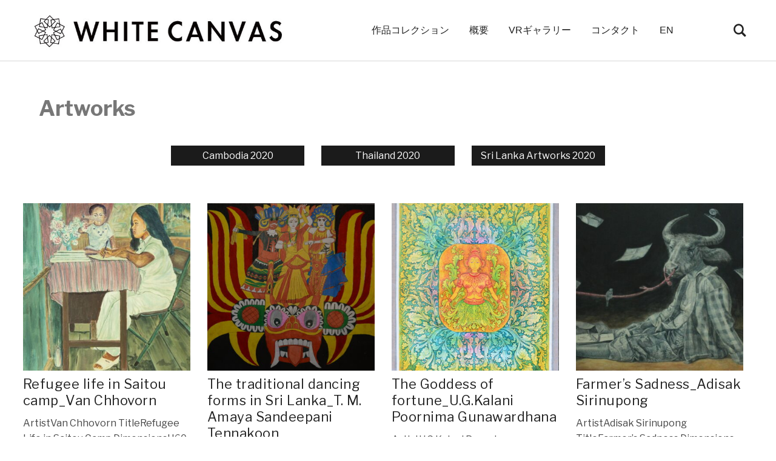

--- FILE ---
content_type: text/html; charset=UTF-8
request_url: https://jp.whitecanvas.pro/artworks/
body_size: 25255
content:
<!DOCTYPE html>
<html lang="ja">
<head>
	<meta charset="UTF-8">
	<meta name="viewport" content="width=device-width, initial-scale=1.0">
	<link rel="profile" href="http://gmpg.org/xfn/11">
	<link rel="pingback" href="https://jp.whitecanvas.pro/xmlrpc.php">
	<link rel="stylesheet" href="https://jp.whitecanvas.pro/wp-content/themes/videobox/css/style_add.css" type="text/css" />
	
	<meta property="og:title" content="WhiteCanvas　- SDGs×ART">
<meta property="og:description" content="ページの概要">
<meta property="og:type" content="website">
<meta property="og:url" content="https://whitecanvas.pro/">
<meta property="og:image" content="https://whitecanvas.pro/wp-content/uploads/2021/05/BpGcruwA-1.jpg">
<meta property="og:site_name" content="WhiteCanvas　- SDGs×ART">
<meta property="og:locale" content="ja_JP">
<meta name="twitter:card" content="summary_large_image">
<meta name="twitter:site" content="Twitterアカウント名（@を含む）">
	
	<title>ARTWORKS &#8211; WhiteCanvas</title>
<meta name='robots' content='max-image-preview:large' />
<link rel='dns-prefetch' href='//fonts.googleapis.com' />
<link rel="alternate" type="application/rss+xml" title="WhiteCanvas &raquo; フィード" href="https://jp.whitecanvas.pro/feed/" />
<link rel="alternate" type="application/rss+xml" title="WhiteCanvas &raquo; コメントフィード" href="https://jp.whitecanvas.pro/comments/feed/" />
<link rel="alternate" title="oEmbed (JSON)" type="application/json+oembed" href="https://jp.whitecanvas.pro/wp-json/oembed/1.0/embed?url=https%3A%2F%2Fjp.whitecanvas.pro%2Fartworks%2F" />
<link rel="alternate" title="oEmbed (XML)" type="text/xml+oembed" href="https://jp.whitecanvas.pro/wp-json/oembed/1.0/embed?url=https%3A%2F%2Fjp.whitecanvas.pro%2Fartworks%2F&#038;format=xml" />
<style id='wp-img-auto-sizes-contain-inline-css' type='text/css'>
img:is([sizes=auto i],[sizes^="auto," i]){contain-intrinsic-size:3000px 1500px}
/*# sourceURL=wp-img-auto-sizes-contain-inline-css */
</style>
<style id='wp-emoji-styles-inline-css' type='text/css'>

	img.wp-smiley, img.emoji {
		display: inline !important;
		border: none !important;
		box-shadow: none !important;
		height: 1em !important;
		width: 1em !important;
		margin: 0 0.07em !important;
		vertical-align: -0.1em !important;
		background: none !important;
		padding: 0 !important;
	}
/*# sourceURL=wp-emoji-styles-inline-css */
</style>
<style id='wp-block-library-inline-css' type='text/css'>
:root{--wp-block-synced-color:#7a00df;--wp-block-synced-color--rgb:122,0,223;--wp-bound-block-color:var(--wp-block-synced-color);--wp-editor-canvas-background:#ddd;--wp-admin-theme-color:#007cba;--wp-admin-theme-color--rgb:0,124,186;--wp-admin-theme-color-darker-10:#006ba1;--wp-admin-theme-color-darker-10--rgb:0,107,160.5;--wp-admin-theme-color-darker-20:#005a87;--wp-admin-theme-color-darker-20--rgb:0,90,135;--wp-admin-border-width-focus:2px}@media (min-resolution:192dpi){:root{--wp-admin-border-width-focus:1.5px}}.wp-element-button{cursor:pointer}:root .has-very-light-gray-background-color{background-color:#eee}:root .has-very-dark-gray-background-color{background-color:#313131}:root .has-very-light-gray-color{color:#eee}:root .has-very-dark-gray-color{color:#313131}:root .has-vivid-green-cyan-to-vivid-cyan-blue-gradient-background{background:linear-gradient(135deg,#00d084,#0693e3)}:root .has-purple-crush-gradient-background{background:linear-gradient(135deg,#34e2e4,#4721fb 50%,#ab1dfe)}:root .has-hazy-dawn-gradient-background{background:linear-gradient(135deg,#faaca8,#dad0ec)}:root .has-subdued-olive-gradient-background{background:linear-gradient(135deg,#fafae1,#67a671)}:root .has-atomic-cream-gradient-background{background:linear-gradient(135deg,#fdd79a,#004a59)}:root .has-nightshade-gradient-background{background:linear-gradient(135deg,#330968,#31cdcf)}:root .has-midnight-gradient-background{background:linear-gradient(135deg,#020381,#2874fc)}:root{--wp--preset--font-size--normal:16px;--wp--preset--font-size--huge:42px}.has-regular-font-size{font-size:1em}.has-larger-font-size{font-size:2.625em}.has-normal-font-size{font-size:var(--wp--preset--font-size--normal)}.has-huge-font-size{font-size:var(--wp--preset--font-size--huge)}.has-text-align-center{text-align:center}.has-text-align-left{text-align:left}.has-text-align-right{text-align:right}.has-fit-text{white-space:nowrap!important}#end-resizable-editor-section{display:none}.aligncenter{clear:both}.items-justified-left{justify-content:flex-start}.items-justified-center{justify-content:center}.items-justified-right{justify-content:flex-end}.items-justified-space-between{justify-content:space-between}.screen-reader-text{border:0;clip-path:inset(50%);height:1px;margin:-1px;overflow:hidden;padding:0;position:absolute;width:1px;word-wrap:normal!important}.screen-reader-text:focus{background-color:#ddd;clip-path:none;color:#444;display:block;font-size:1em;height:auto;left:5px;line-height:normal;padding:15px 23px 14px;text-decoration:none;top:5px;width:auto;z-index:100000}html :where(.has-border-color){border-style:solid}html :where([style*=border-top-color]){border-top-style:solid}html :where([style*=border-right-color]){border-right-style:solid}html :where([style*=border-bottom-color]){border-bottom-style:solid}html :where([style*=border-left-color]){border-left-style:solid}html :where([style*=border-width]){border-style:solid}html :where([style*=border-top-width]){border-top-style:solid}html :where([style*=border-right-width]){border-right-style:solid}html :where([style*=border-bottom-width]){border-bottom-style:solid}html :where([style*=border-left-width]){border-left-style:solid}html :where(img[class*=wp-image-]){height:auto;max-width:100%}:where(figure){margin:0 0 1em}html :where(.is-position-sticky){--wp-admin--admin-bar--position-offset:var(--wp-admin--admin-bar--height,0px)}@media screen and (max-width:600px){html :where(.is-position-sticky){--wp-admin--admin-bar--position-offset:0px}}

/*# sourceURL=wp-block-library-inline-css */
</style><style id='wp-block-paragraph-inline-css' type='text/css'>
.is-small-text{font-size:.875em}.is-regular-text{font-size:1em}.is-large-text{font-size:2.25em}.is-larger-text{font-size:3em}.has-drop-cap:not(:focus):first-letter{float:left;font-size:8.4em;font-style:normal;font-weight:100;line-height:.68;margin:.05em .1em 0 0;text-transform:uppercase}body.rtl .has-drop-cap:not(:focus):first-letter{float:none;margin-left:.1em}p.has-drop-cap.has-background{overflow:hidden}:root :where(p.has-background){padding:1.25em 2.375em}:where(p.has-text-color:not(.has-link-color)) a{color:inherit}p.has-text-align-left[style*="writing-mode:vertical-lr"],p.has-text-align-right[style*="writing-mode:vertical-rl"]{rotate:180deg}
/*# sourceURL=https://jp.whitecanvas.pro/wp-includes/blocks/paragraph/style.min.css */
</style>
<style id='global-styles-inline-css' type='text/css'>
:root{--wp--preset--aspect-ratio--square: 1;--wp--preset--aspect-ratio--4-3: 4/3;--wp--preset--aspect-ratio--3-4: 3/4;--wp--preset--aspect-ratio--3-2: 3/2;--wp--preset--aspect-ratio--2-3: 2/3;--wp--preset--aspect-ratio--16-9: 16/9;--wp--preset--aspect-ratio--9-16: 9/16;--wp--preset--color--black: #000000;--wp--preset--color--cyan-bluish-gray: #abb8c3;--wp--preset--color--white: #ffffff;--wp--preset--color--pale-pink: #f78da7;--wp--preset--color--vivid-red: #cf2e2e;--wp--preset--color--luminous-vivid-orange: #ff6900;--wp--preset--color--luminous-vivid-amber: #fcb900;--wp--preset--color--light-green-cyan: #7bdcb5;--wp--preset--color--vivid-green-cyan: #00d084;--wp--preset--color--pale-cyan-blue: #8ed1fc;--wp--preset--color--vivid-cyan-blue: #0693e3;--wp--preset--color--vivid-purple: #9b51e0;--wp--preset--gradient--vivid-cyan-blue-to-vivid-purple: linear-gradient(135deg,rgb(6,147,227) 0%,rgb(155,81,224) 100%);--wp--preset--gradient--light-green-cyan-to-vivid-green-cyan: linear-gradient(135deg,rgb(122,220,180) 0%,rgb(0,208,130) 100%);--wp--preset--gradient--luminous-vivid-amber-to-luminous-vivid-orange: linear-gradient(135deg,rgb(252,185,0) 0%,rgb(255,105,0) 100%);--wp--preset--gradient--luminous-vivid-orange-to-vivid-red: linear-gradient(135deg,rgb(255,105,0) 0%,rgb(207,46,46) 100%);--wp--preset--gradient--very-light-gray-to-cyan-bluish-gray: linear-gradient(135deg,rgb(238,238,238) 0%,rgb(169,184,195) 100%);--wp--preset--gradient--cool-to-warm-spectrum: linear-gradient(135deg,rgb(74,234,220) 0%,rgb(151,120,209) 20%,rgb(207,42,186) 40%,rgb(238,44,130) 60%,rgb(251,105,98) 80%,rgb(254,248,76) 100%);--wp--preset--gradient--blush-light-purple: linear-gradient(135deg,rgb(255,206,236) 0%,rgb(152,150,240) 100%);--wp--preset--gradient--blush-bordeaux: linear-gradient(135deg,rgb(254,205,165) 0%,rgb(254,45,45) 50%,rgb(107,0,62) 100%);--wp--preset--gradient--luminous-dusk: linear-gradient(135deg,rgb(255,203,112) 0%,rgb(199,81,192) 50%,rgb(65,88,208) 100%);--wp--preset--gradient--pale-ocean: linear-gradient(135deg,rgb(255,245,203) 0%,rgb(182,227,212) 50%,rgb(51,167,181) 100%);--wp--preset--gradient--electric-grass: linear-gradient(135deg,rgb(202,248,128) 0%,rgb(113,206,126) 100%);--wp--preset--gradient--midnight: linear-gradient(135deg,rgb(2,3,129) 0%,rgb(40,116,252) 100%);--wp--preset--font-size--small: 13px;--wp--preset--font-size--medium: 20px;--wp--preset--font-size--large: 36px;--wp--preset--font-size--x-large: 42px;--wp--preset--spacing--20: 0.44rem;--wp--preset--spacing--30: 0.67rem;--wp--preset--spacing--40: 1rem;--wp--preset--spacing--50: 1.5rem;--wp--preset--spacing--60: 2.25rem;--wp--preset--spacing--70: 3.38rem;--wp--preset--spacing--80: 5.06rem;--wp--preset--shadow--natural: 6px 6px 9px rgba(0, 0, 0, 0.2);--wp--preset--shadow--deep: 12px 12px 50px rgba(0, 0, 0, 0.4);--wp--preset--shadow--sharp: 6px 6px 0px rgba(0, 0, 0, 0.2);--wp--preset--shadow--outlined: 6px 6px 0px -3px rgb(255, 255, 255), 6px 6px rgb(0, 0, 0);--wp--preset--shadow--crisp: 6px 6px 0px rgb(0, 0, 0);}:where(.is-layout-flex){gap: 0.5em;}:where(.is-layout-grid){gap: 0.5em;}body .is-layout-flex{display: flex;}.is-layout-flex{flex-wrap: wrap;align-items: center;}.is-layout-flex > :is(*, div){margin: 0;}body .is-layout-grid{display: grid;}.is-layout-grid > :is(*, div){margin: 0;}:where(.wp-block-columns.is-layout-flex){gap: 2em;}:where(.wp-block-columns.is-layout-grid){gap: 2em;}:where(.wp-block-post-template.is-layout-flex){gap: 1.25em;}:where(.wp-block-post-template.is-layout-grid){gap: 1.25em;}.has-black-color{color: var(--wp--preset--color--black) !important;}.has-cyan-bluish-gray-color{color: var(--wp--preset--color--cyan-bluish-gray) !important;}.has-white-color{color: var(--wp--preset--color--white) !important;}.has-pale-pink-color{color: var(--wp--preset--color--pale-pink) !important;}.has-vivid-red-color{color: var(--wp--preset--color--vivid-red) !important;}.has-luminous-vivid-orange-color{color: var(--wp--preset--color--luminous-vivid-orange) !important;}.has-luminous-vivid-amber-color{color: var(--wp--preset--color--luminous-vivid-amber) !important;}.has-light-green-cyan-color{color: var(--wp--preset--color--light-green-cyan) !important;}.has-vivid-green-cyan-color{color: var(--wp--preset--color--vivid-green-cyan) !important;}.has-pale-cyan-blue-color{color: var(--wp--preset--color--pale-cyan-blue) !important;}.has-vivid-cyan-blue-color{color: var(--wp--preset--color--vivid-cyan-blue) !important;}.has-vivid-purple-color{color: var(--wp--preset--color--vivid-purple) !important;}.has-black-background-color{background-color: var(--wp--preset--color--black) !important;}.has-cyan-bluish-gray-background-color{background-color: var(--wp--preset--color--cyan-bluish-gray) !important;}.has-white-background-color{background-color: var(--wp--preset--color--white) !important;}.has-pale-pink-background-color{background-color: var(--wp--preset--color--pale-pink) !important;}.has-vivid-red-background-color{background-color: var(--wp--preset--color--vivid-red) !important;}.has-luminous-vivid-orange-background-color{background-color: var(--wp--preset--color--luminous-vivid-orange) !important;}.has-luminous-vivid-amber-background-color{background-color: var(--wp--preset--color--luminous-vivid-amber) !important;}.has-light-green-cyan-background-color{background-color: var(--wp--preset--color--light-green-cyan) !important;}.has-vivid-green-cyan-background-color{background-color: var(--wp--preset--color--vivid-green-cyan) !important;}.has-pale-cyan-blue-background-color{background-color: var(--wp--preset--color--pale-cyan-blue) !important;}.has-vivid-cyan-blue-background-color{background-color: var(--wp--preset--color--vivid-cyan-blue) !important;}.has-vivid-purple-background-color{background-color: var(--wp--preset--color--vivid-purple) !important;}.has-black-border-color{border-color: var(--wp--preset--color--black) !important;}.has-cyan-bluish-gray-border-color{border-color: var(--wp--preset--color--cyan-bluish-gray) !important;}.has-white-border-color{border-color: var(--wp--preset--color--white) !important;}.has-pale-pink-border-color{border-color: var(--wp--preset--color--pale-pink) !important;}.has-vivid-red-border-color{border-color: var(--wp--preset--color--vivid-red) !important;}.has-luminous-vivid-orange-border-color{border-color: var(--wp--preset--color--luminous-vivid-orange) !important;}.has-luminous-vivid-amber-border-color{border-color: var(--wp--preset--color--luminous-vivid-amber) !important;}.has-light-green-cyan-border-color{border-color: var(--wp--preset--color--light-green-cyan) !important;}.has-vivid-green-cyan-border-color{border-color: var(--wp--preset--color--vivid-green-cyan) !important;}.has-pale-cyan-blue-border-color{border-color: var(--wp--preset--color--pale-cyan-blue) !important;}.has-vivid-cyan-blue-border-color{border-color: var(--wp--preset--color--vivid-cyan-blue) !important;}.has-vivid-purple-border-color{border-color: var(--wp--preset--color--vivid-purple) !important;}.has-vivid-cyan-blue-to-vivid-purple-gradient-background{background: var(--wp--preset--gradient--vivid-cyan-blue-to-vivid-purple) !important;}.has-light-green-cyan-to-vivid-green-cyan-gradient-background{background: var(--wp--preset--gradient--light-green-cyan-to-vivid-green-cyan) !important;}.has-luminous-vivid-amber-to-luminous-vivid-orange-gradient-background{background: var(--wp--preset--gradient--luminous-vivid-amber-to-luminous-vivid-orange) !important;}.has-luminous-vivid-orange-to-vivid-red-gradient-background{background: var(--wp--preset--gradient--luminous-vivid-orange-to-vivid-red) !important;}.has-very-light-gray-to-cyan-bluish-gray-gradient-background{background: var(--wp--preset--gradient--very-light-gray-to-cyan-bluish-gray) !important;}.has-cool-to-warm-spectrum-gradient-background{background: var(--wp--preset--gradient--cool-to-warm-spectrum) !important;}.has-blush-light-purple-gradient-background{background: var(--wp--preset--gradient--blush-light-purple) !important;}.has-blush-bordeaux-gradient-background{background: var(--wp--preset--gradient--blush-bordeaux) !important;}.has-luminous-dusk-gradient-background{background: var(--wp--preset--gradient--luminous-dusk) !important;}.has-pale-ocean-gradient-background{background: var(--wp--preset--gradient--pale-ocean) !important;}.has-electric-grass-gradient-background{background: var(--wp--preset--gradient--electric-grass) !important;}.has-midnight-gradient-background{background: var(--wp--preset--gradient--midnight) !important;}.has-small-font-size{font-size: var(--wp--preset--font-size--small) !important;}.has-medium-font-size{font-size: var(--wp--preset--font-size--medium) !important;}.has-large-font-size{font-size: var(--wp--preset--font-size--large) !important;}.has-x-large-font-size{font-size: var(--wp--preset--font-size--x-large) !important;}
/*# sourceURL=global-styles-inline-css */
</style>

<style id='classic-theme-styles-inline-css' type='text/css'>
/*! This file is auto-generated */
.wp-block-button__link{color:#fff;background-color:#32373c;border-radius:9999px;box-shadow:none;text-decoration:none;padding:calc(.667em + 2px) calc(1.333em + 2px);font-size:1.125em}.wp-block-file__button{background:#32373c;color:#fff;text-decoration:none}
/*# sourceURL=/wp-includes/css/classic-themes.min.css */
</style>
<link rel='stylesheet' id='SFSImainCss-css' href='https://jp.whitecanvas.pro/wp-content/plugins/ultimate-social-media-icons/css/sfsi-style.css?ver=6.9' type='text/css' media='all' />
<link rel='stylesheet' id='zoom-theme-utils-css-css' href='https://jp.whitecanvas.pro/wp-content/themes/videobox/functions/wpzoom/assets/css/theme-utils.css?ver=6.9' type='text/css' media='all' />
<link rel='stylesheet' id='videobox-google-fonts-css' href='//fonts.googleapis.com/css?family=Libre+Franklin%3Aregular%2C700%2C700i%2Citalic&#038;subset=latin&#038;display=swap&#038;ver=6.9' type='text/css' media='all' />
<link rel='stylesheet' id='videobox-style-css' href='https://jp.whitecanvas.pro/wp-content/themes/videobox/style.css?ver=4.0.6' type='text/css' media='all' />
<link rel='stylesheet' id='media-queries-css' href='https://jp.whitecanvas.pro/wp-content/themes/videobox/css/media-queries.css?ver=4.0.6' type='text/css' media='all' />
<link rel='stylesheet' id='videobox-style-color-default-css' href='https://jp.whitecanvas.pro/wp-content/themes/videobox/styles/default.css?ver=4.0.6' type='text/css' media='all' />
<link rel='stylesheet' id='dashicons-css' href='https://jp.whitecanvas.pro/wp-includes/css/dashicons.min.css?ver=6.9' type='text/css' media='all' />
<link rel='stylesheet' id='magnificPopup-css' href='https://jp.whitecanvas.pro/wp-content/themes/videobox/css/magnific-popup.css?ver=4.0.6' type='text/css' media='all' />
<script type="text/javascript" src="https://jp.whitecanvas.pro/wp-includes/js/jquery/jquery.min.js?ver=3.7.1" id="jquery-core-js"></script>
<script type="text/javascript" src="https://jp.whitecanvas.pro/wp-includes/js/jquery/jquery-migrate.min.js?ver=3.4.1" id="jquery-migrate-js"></script>
<link rel="https://api.w.org/" href="https://jp.whitecanvas.pro/wp-json/" /><link rel="alternate" title="JSON" type="application/json" href="https://jp.whitecanvas.pro/wp-json/wp/v2/pages/294" /><link rel="EditURI" type="application/rsd+xml" title="RSD" href="https://jp.whitecanvas.pro/xmlrpc.php?rsd" />
<meta name="generator" content="WordPress 6.9" />
<link rel="canonical" href="https://jp.whitecanvas.pro/artworks/" />
<link rel='shortlink' href='https://jp.whitecanvas.pro/?p=294' />
<meta name="follow.[base64]" content="se4m9ttzKqxcWGgVbDag"/><meta name="viewport" content="width=device-width, initial-scale=1"><!-- WPZOOM Theme / Framework -->
<meta name="generator" content="VideoBox 4.0.6" />
<meta name="generator" content="WPZOOM Framework 1.9.8" />

<!-- Begin Theme Custom CSS -->
<style type="text/css" id="videobox-custom-css">
#slider, #slider.slide-style-2{background:#d6d6d6;}
@media screen and (min-width: 769px){body{font-size:16px;}.navbar-brand h1{font-size:36px;}#pageslide .panel .widget.widget_nav_menu ul.menu li a, #pageslide .panel .widget.widget_nav_menu ul.menu ul li a{font-size:21px;}.widget h3.title, #sidebar .widget .title{font-size:21px;}.entry-title a{font-size:22px;}.single h1.entry-title{font-size:46px;}.page h1.entry-title{font-size:50px;}}
@media screen and (max-width: 768px){body{font-size:16px;}.navbar-brand h1{font-size:36px;}#pageslide .panel .widget.widget_nav_menu ul.menu li a, #pageslide .panel .widget.widget_nav_menu ul.menu ul li a{font-size:21px;}.widget h3.title, #sidebar .widget .title{font-size:21px;}.entry-title a{font-size:22px;}.single h1.entry-title{font-size:30px;}.page h1.entry-title{font-size:30px;}}
@media screen and (max-width: 480px){body{font-size:16px;}.navbar-brand h1{font-size:26px;}#pageslide .panel .widget.widget_nav_menu ul.menu li a, #pageslide .panel .widget.widget_nav_menu ul.menu ul li a{font-size:21px;}.widget h3.title, #sidebar .widget .title{font-size:20px;}.entry-title a{font-size:16px;}.single h1.entry-title{font-size:26px;}.page h1.entry-title{font-size:26px;}}
</style>
<!-- End Theme Custom CSS -->
<link rel="icon" href="https://jp.whitecanvas.pro/wp-content/uploads/2021/05/cropped-cropped-logo_w_whitecanvas-2-32x32.jpeg" sizes="32x32" />
<link rel="icon" href="https://jp.whitecanvas.pro/wp-content/uploads/2021/05/cropped-cropped-logo_w_whitecanvas-2-192x192.jpeg" sizes="192x192" />
<link rel="apple-touch-icon" href="https://jp.whitecanvas.pro/wp-content/uploads/2021/05/cropped-cropped-logo_w_whitecanvas-2-180x180.jpeg" />
<meta name="msapplication-TileImage" content="https://jp.whitecanvas.pro/wp-content/uploads/2021/05/cropped-cropped-logo_w_whitecanvas-2-270x270.jpeg" />
		<style type="text/css" id="wp-custom-css">
			.menu-item a {
	font-weight: lighter!important;
	font-family: Arial, Helvetica, "sans-serif";
}
.upload-box {
	display: flex;
}
[type="file"] {
	display: none!important;
}
label {
	border: none!important;
	padding-top: 7px!important;
	padding-right: 7px;
	padding-left: 15px;
	padding-bottom: 0px!important;
	color: #000;
	border-radius: 6px;
	transition: all 0.3s ease 0s;
	margin: 0 5px 0 0;
	background: #ffffff;
	width: 20%;
	outline: none;
	height: 40px;
	vertical-align: middle;
}
label:hover {
	background-color: #6C6C6C;
	color: #fff;
}
.att {
	display: inline-block;
	padding-left: 10px;
	padding-top: 7px;
	height: 40px;
}
input[name='refine-btn'] {
  position: relative;
  display: none;
}
input[name='refine-btn']:checked + label {
  color: #fff;
  background-color: #db6c34;
}
#refine-1:checked ~ .refine-teims:not(.cambodia),
#refine-2:checked ~ .refine-teims:not(.srilanka),
#refine-3:checked ~ .refine-teims:not(.thailand) {
  display: none;
}		</style>
		</head>
<body class="wp-singular page-template page-template-archive-list page-template-archive-list-php page page-id-294 wp-custom-logo wp-theme-videobox">

<div class="page-wrap">

	
	
		<div id="pageslide" class="slide-from-right">
			<div id="slideNav" class="panel">

				<a href="#" class="closeBtn"></a>

				
<div id="sidebar" class="site-sidebar">

    <div class="widget widget_search" id="search-2"><form method="get" id="searchform" action="https://jp.whitecanvas.pro/">
	<input type="search" class="sb-search-input"  name="s" id="s" />
    <input type="submit" id="searchsubmit" class="sb-search-submit" value="&#xe903;" alt="Search" />
</form><div class="clear"></div></div><div class="widget widget_nav_menu" id="nav_menu-2"><div class="menu-menu-1-container"><ul id="menu-menu-1" class="menu"><li id="menu-item-2041" class="menu-item menu-item-type-custom menu-item-object-custom menu-item-2041"><a href="https://whitecanvas.pro/workspace/">作品コレクション</a></li>
<li id="menu-item-773" class="menu-item menu-item-type-post_type menu-item-object-page menu-item-773"><a href="https://jp.whitecanvas.pro/about_jp/">概要</a></li>
<li id="menu-item-784" class="menu-item menu-item-type-post_type menu-item-object-page menu-item-784"><a href="https://jp.whitecanvas.pro/vr_gallary/">VRギャラリー</a></li>
<li id="menu-item-776" class="menu-item menu-item-type-post_type menu-item-object-page menu-item-776"><a href="https://jp.whitecanvas.pro/contact/">コンタクト</a></li>
<li id="menu-item-1565" class="menu-item menu-item-type-custom menu-item-object-custom menu-item-1565"><a href="https://whitecanvas.pro/">EN</a></li>
</ul></div><div class="clear"></div></div>
</div>
			</div>
		</div>

	
	<header class="site-header">

		<div class="inner-wrap">
			<div class="side-panel-btn hidden order-2">

				
					<a class="navbar-toggle" href="#slideNav">
						<span class="sr-only">Toggle sidebar &amp; navigation</span>
						<span class="icon-bar"></span>
						<span class="icon-bar"></span>
						<span class="icon-bar"></span>
					</a>

				
			</div><!-- .side-panel-btn -->

			<div class="main-menu  order-2">

				<div id="menu-main-wrap" class="menu-menu-1-container"><ul id="menu-menu-2" class="nav navbar-nav dropdown sf-menu"><li class="menu-item menu-item-type-custom menu-item-object-custom menu-item-2041"><a href="https://whitecanvas.pro/workspace/">作品コレクション</a></li>
<li class="menu-item menu-item-type-post_type menu-item-object-page menu-item-773"><a href="https://jp.whitecanvas.pro/about_jp/">概要</a></li>
<li class="menu-item menu-item-type-post_type menu-item-object-page menu-item-784"><a href="https://jp.whitecanvas.pro/vr_gallary/">VRギャラリー</a></li>
<li class="menu-item menu-item-type-post_type menu-item-object-page menu-item-776"><a href="https://jp.whitecanvas.pro/contact/">コンタクト</a></li>
<li class="menu-item menu-item-type-custom menu-item-object-custom menu-item-1565"><a href="https://whitecanvas.pro/">EN</a></li>
</ul></div>
			</div><!-- .main-menu -->

			<div class="navbar-brand  order-1">
				<a href="https://jp.whitecanvas.pro/" class="custom-logo-link" rel="home" itemprop="url"><img width="699" height="109" src="https://jp.whitecanvas.pro/wp-content/uploads/2021/05/cropped-logo_w_whitecanvas-2.jpeg" class="custom-logo" alt="WhiteCanvas" itemprop="logo" decoding="async" fetchpriority="high" srcset="https://jp.whitecanvas.pro/wp-content/uploads/2021/05/cropped-logo_w_whitecanvas-2.jpeg 699w, https://jp.whitecanvas.pro/wp-content/uploads/2021/05/cropped-logo_w_whitecanvas-2-300x47.jpeg 300w" sizes="(max-width: 699px) 100vw, 699px" /></a>			</div><!-- .navbar-brand -->

			<div class="search-btn  order-3">

				<div id="sb-search" class="sb-search">
					<form method="get" id="searchform" action="https://jp.whitecanvas.pro/">
	<input type="search" class="sb-search-input"  name="s" id="s" />
    <input type="submit" id="searchsubmit" class="sb-search-submit" value="&#xe903;" alt="Search" />
</form>				</div>

			</div><!-- .search-btn -->

            <div class="header_social hidden order-4">
                
            </div>

		</div>

	</header><!-- .site-header -->
	<style>
@media screen and (min-width: 800px) {
.inner-wrap_box{
display: flex;
justify-content: space-between;
}
.artwork_box{
display: inline-block;
justify-content: center;
align-items: center;
width: 22.5%;
margin-left: 1%;
margin-right: 1%;
vertical-align: top;
}
.header-archive-wrap{
width:100%;
margin-left: auto;
margin-right: auto;
max-width: 1200px;
}
.section-title{
font-size:220%!important;
padding-left:2%;
padding-top:5%;
color:#777;
}
}
@media screen and (max-width: 799px) {
.artwork_box{
width: 100%;
}
.post-thumb{
width:37%;
float:left;
padding-right:3%;
margin-bottom: 4%;
}
.entry-body p{
display:none;
}
}
</style>


<div class="header-archive-wrap">
<h2 class="section-title">Artworks</h2>
</div>

<div class="inner-wrap">

<div class="catBtn-wrap">
<div class="catBtn"><a href="https://jp.whitecanvas.pro/category/artworks/cambodia/" class="simple_square_btn2">Cambodia 2020</a></div>
<div class="catBtn"><a href="https://jp.whitecanvas.pro/category/artworks/thailand/" class="simple_square_btn2">Thailand 2020</a></div>
<div class="catBtn"><a href="https://jp.whitecanvas.pro/category/artworks/srilanka/" class="simple_square_btn2">Sri Lanka Artworks 2020</a></div>	
</div>
<div class="clearfix"></div>
	
<div class="inner-wrap_box">
<div class="cat-wrap">
	


<div class="artwork_box">

            <div class="post-thumb sa--up sa01"><a href="https://jp.whitecanvas.pro/2021/03/09/refugee-life-in-saitou-camp_van-chhovorn/" title="Refugee life in Saitou camp_Van Chhovorn">

                                    <img width="384" height="384" src="https://jp.whitecanvas.pro/wp-content/uploads/2021/05/Refugee-Life-in-Saitou-Camp_13-384x384.jpg" class="attachment-loop-square size-loop-square wp-post-image" alt="" decoding="async" srcset="https://jp.whitecanvas.pro/wp-content/uploads/2021/05/Refugee-Life-in-Saitou-Camp_13-384x384.jpg 384w, https://jp.whitecanvas.pro/wp-content/uploads/2021/05/Refugee-Life-in-Saitou-Camp_13-380x380.jpg 380w, https://jp.whitecanvas.pro/wp-content/uploads/2021/05/Refugee-Life-in-Saitou-Camp_13-768x768.jpg 768w" sizes="(max-width: 384px) 100vw, 384px" />
            </a></div>
        
	<section class="entry-body">

        <div class="entry-meta">
                                 </div>

        <h3 class="entry-title"><a href="https://jp.whitecanvas.pro/2021/03/09/refugee-life-in-saitou-camp_van-chhovorn/" rel="bookmark">Refugee life in Saitou camp_Van Chhovorn</a></h3>
        <div class="entry-meta">
                                                        </div>
			<p>ArtistVan Chhovorn TitleRefugee Life in Saitou Camp DimensionsH60 × W40 cm MediumAcrylic o [&hellip;]</p>
        

    </section>
	
	<div class="clearfix"></div>
</div>

        
	    

<div class="artwork_box">

            <div class="post-thumb sa--up sa01"><a href="https://jp.whitecanvas.pro/2021/05/08/the-traditional-dancing-forms-in-sri-lanka_t-m-amaya-sandeepani-tennakoon/" title="The traditional dancing forms in Sri Lanka_T. M. Amaya Sandeepani Tennakoon">

                                    <img width="384" height="384" src="https://jp.whitecanvas.pro/wp-content/uploads/2021/05/The-traditional-dancing-forms-in-Sri-Lanka_55-384x384.jpg" class="attachment-loop-square size-loop-square wp-post-image" alt="" decoding="async" srcset="https://jp.whitecanvas.pro/wp-content/uploads/2021/05/The-traditional-dancing-forms-in-Sri-Lanka_55-384x384.jpg 384w, https://jp.whitecanvas.pro/wp-content/uploads/2021/05/The-traditional-dancing-forms-in-Sri-Lanka_55-380x380.jpg 380w, https://jp.whitecanvas.pro/wp-content/uploads/2021/05/The-traditional-dancing-forms-in-Sri-Lanka_55-768x768.jpg 768w" sizes="(max-width: 384px) 100vw, 384px" />
            </a></div>
        
	<section class="entry-body">

        <div class="entry-meta">
                                 </div>

        <h3 class="entry-title"><a href="https://jp.whitecanvas.pro/2021/05/08/the-traditional-dancing-forms-in-sri-lanka_t-m-amaya-sandeepani-tennakoon/" rel="bookmark">The traditional dancing forms in Sri Lanka_T. M. Amaya Sandeepani Tennakoon</a></h3>
        <div class="entry-meta">
                                                        </div>
			<p>ArtistT. M. Amaya Sandeepani Tennakoon TitleThe traditional dancing forms in Sri Lanka Dim [&hellip;]</p>
        

    </section>
	
	<div class="clearfix"></div>
</div>

        
	    

<div class="artwork_box">

            <div class="post-thumb sa--up sa01"><a href="https://jp.whitecanvas.pro/2021/05/08/the-goddess-of-fortune_u-g-kalani-poornima-gunawardhana/" title="The Goddess of fortune_U.G.Kalani Poornima Gunawardhana">

                                    <img width="384" height="384" src="https://jp.whitecanvas.pro/wp-content/uploads/2021/05/The-Goddess-of-fortune_10-384x384.jpg" class="attachment-loop-square size-loop-square wp-post-image" alt="" decoding="async" srcset="https://jp.whitecanvas.pro/wp-content/uploads/2021/05/The-Goddess-of-fortune_10-384x384.jpg 384w, https://jp.whitecanvas.pro/wp-content/uploads/2021/05/The-Goddess-of-fortune_10-380x380.jpg 380w, https://jp.whitecanvas.pro/wp-content/uploads/2021/05/The-Goddess-of-fortune_10-768x768.jpg 768w" sizes="(max-width: 384px) 100vw, 384px" />
            </a></div>
        
	<section class="entry-body">

        <div class="entry-meta">
                                 </div>

        <h3 class="entry-title"><a href="https://jp.whitecanvas.pro/2021/05/08/the-goddess-of-fortune_u-g-kalani-poornima-gunawardhana/" rel="bookmark">The Goddess of fortune_U.G.Kalani Poornima Gunawardhana</a></h3>
        <div class="entry-meta">
                                                        </div>
			<p>ArtistU.G.Kalani Poornima Gunawardhana TitleThe Goddess of fortune Dimensions H70 × W60 cm [&hellip;]</p>
        

    </section>
	
	<div class="clearfix"></div>
</div>

        
	    

<div class="artwork_box">

            <div class="post-thumb sa--up sa01"><a href="https://jp.whitecanvas.pro/2021/05/06/farmers-sadness_adisak-sirinupong/" title="Farmer&#8217;s Sadness_Adisak Sirinupong">

                                    <img width="384" height="384" src="https://jp.whitecanvas.pro/wp-content/uploads/2021/05/Thailand-2020-3-384x384.jpg" class="attachment-loop-square size-loop-square wp-post-image" alt="" decoding="async" srcset="https://jp.whitecanvas.pro/wp-content/uploads/2021/05/Thailand-2020-3-384x384.jpg 384w, https://jp.whitecanvas.pro/wp-content/uploads/2021/05/Thailand-2020-3-380x380.jpg 380w, https://jp.whitecanvas.pro/wp-content/uploads/2021/05/Thailand-2020-3-768x768.jpg 768w" sizes="(max-width: 384px) 100vw, 384px" />
            </a></div>
        
	<section class="entry-body">

        <div class="entry-meta">
                                 </div>

        <h3 class="entry-title"><a href="https://jp.whitecanvas.pro/2021/05/06/farmers-sadness_adisak-sirinupong/" rel="bookmark">Farmer&#8217;s Sadness_Adisak Sirinupong</a></h3>
        <div class="entry-meta">
                                                        </div>
			<p>ArtistAdisak Sirinupong TitleFarmer&#8217;s Sadness Dimensions H80 × W100 cm MediumAcrylic [&hellip;]</p>
        

    </section>
	
	<div class="clearfix"></div>
</div>

        
	    

<div class="artwork_box">

            <div class="post-thumb sa--up sa01"><a href="https://jp.whitecanvas.pro/2021/05/08/may-the-world-be-filled-with-greenery_pumal-damsara-wickramasinghe/" title="May the world be filled with greenery_Pumal Damsara Wickramasinghe">

                                    <img width="384" height="384" src="https://jp.whitecanvas.pro/wp-content/uploads/2021/05/May-the-world-be-filled-with-greenery_38-384x384.jpg" class="attachment-loop-square size-loop-square wp-post-image" alt="" decoding="async" srcset="https://jp.whitecanvas.pro/wp-content/uploads/2021/05/May-the-world-be-filled-with-greenery_38-384x384.jpg 384w, https://jp.whitecanvas.pro/wp-content/uploads/2021/05/May-the-world-be-filled-with-greenery_38-380x380.jpg 380w, https://jp.whitecanvas.pro/wp-content/uploads/2021/05/May-the-world-be-filled-with-greenery_38-768x768.jpg 768w" sizes="(max-width: 384px) 100vw, 384px" />
            </a></div>
        
	<section class="entry-body">

        <div class="entry-meta">
                                 </div>

        <h3 class="entry-title"><a href="https://jp.whitecanvas.pro/2021/05/08/may-the-world-be-filled-with-greenery_pumal-damsara-wickramasinghe/" rel="bookmark">May the world be filled with greenery_Pumal Damsara Wickramasinghe</a></h3>
        <div class="entry-meta">
                                                        </div>
			<p>ArtistPumal Damsara Wickramasinghe TitleMay the world be filled with greenery Dimensions H [&hellip;]</p>
        

    </section>
	
	<div class="clearfix"></div>
</div>

        
	    

<div class="artwork_box">

            <div class="post-thumb sa--up sa01"><a href="https://jp.whitecanvas.pro/2021/03/10/dream-and-smile_lem-soleang/" title="Dream and smile_Lem Soleang">

                                    <img width="384" height="384" src="https://jp.whitecanvas.pro/wp-content/uploads/2021/05/Dreams-And-Smiles_17-384x384.jpg" class="attachment-loop-square size-loop-square wp-post-image" alt="" decoding="async" srcset="https://jp.whitecanvas.pro/wp-content/uploads/2021/05/Dreams-And-Smiles_17-384x384.jpg 384w, https://jp.whitecanvas.pro/wp-content/uploads/2021/05/Dreams-And-Smiles_17-380x380.jpg 380w, https://jp.whitecanvas.pro/wp-content/uploads/2021/05/Dreams-And-Smiles_17-768x768.jpg 768w" sizes="(max-width: 384px) 100vw, 384px" />
            </a></div>
        
	<section class="entry-body">

        <div class="entry-meta">
                                 </div>

        <h3 class="entry-title"><a href="https://jp.whitecanvas.pro/2021/03/10/dream-and-smile_lem-soleang/" rel="bookmark">Dream and smile_Lem Soleang</a></h3>
        <div class="entry-meta">
                                                        </div>
			<p>ArtistLem Soleang TitleDreams And Smiles DimensionsH60 × W50 cm MediumOil on canvas Year20 [&hellip;]</p>
        

    </section>
	
	<div class="clearfix"></div>
</div>

        
	    

<div class="artwork_box">

            <div class="post-thumb sa--up sa01"><a href="https://jp.whitecanvas.pro/2021/05/08/me-and-my-friends-while-feeding-animals_j-a-venuka-methsuka/" title="Me and my friends while feeding animals_J. A. Venuka Methsuka">

                                    <img width="384" height="384" src="https://jp.whitecanvas.pro/wp-content/uploads/2021/05/Me-and-my-friends-while-feeding-animals_27-384x384.jpg" class="attachment-loop-square size-loop-square wp-post-image" alt="" decoding="async" srcset="https://jp.whitecanvas.pro/wp-content/uploads/2021/05/Me-and-my-friends-while-feeding-animals_27-384x384.jpg 384w, https://jp.whitecanvas.pro/wp-content/uploads/2021/05/Me-and-my-friends-while-feeding-animals_27-380x380.jpg 380w, https://jp.whitecanvas.pro/wp-content/uploads/2021/05/Me-and-my-friends-while-feeding-animals_27-768x768.jpg 768w" sizes="(max-width: 384px) 100vw, 384px" />
            </a></div>
        
	<section class="entry-body">

        <div class="entry-meta">
                                 </div>

        <h3 class="entry-title"><a href="https://jp.whitecanvas.pro/2021/05/08/me-and-my-friends-while-feeding-animals_j-a-venuka-methsuka/" rel="bookmark">Me and my friends while feeding animals_J. A. Venuka Methsuka</a></h3>
        <div class="entry-meta">
                                                        </div>
			<p>ArtistJ. A. Venuka Methsuka TitleMe and my friends while feeding animals Dimensions H50 ×  [&hellip;]</p>
        

    </section>
	
	<div class="clearfix"></div>
</div>

        
	    

<div class="artwork_box">

            <div class="post-thumb sa--up sa01"><a href="https://jp.whitecanvas.pro/2021/05/11/king_thanachote-ketburom/" title="King?_Thanachote Ketburom">

                                    <img width="384" height="384" src="https://jp.whitecanvas.pro/wp-content/uploads/2021/05/Thailand-2020-36-384x384.jpg" class="attachment-loop-square size-loop-square wp-post-image" alt="" decoding="async" srcset="https://jp.whitecanvas.pro/wp-content/uploads/2021/05/Thailand-2020-36-384x384.jpg 384w, https://jp.whitecanvas.pro/wp-content/uploads/2021/05/Thailand-2020-36-380x380.jpg 380w" sizes="(max-width: 384px) 100vw, 384px" />
            </a></div>
        
	<section class="entry-body">

        <div class="entry-meta">
                                 </div>

        <h3 class="entry-title"><a href="https://jp.whitecanvas.pro/2021/05/11/king_thanachote-ketburom/" rel="bookmark">King?_Thanachote Ketburom</a></h3>
        <div class="entry-meta">
                                                        </div>
			<p>ArtistThanachote Ketburom TitleKing? Dimensions H100 × W70 cm MediumOil on canvas Year2020 [&hellip;]</p>
        

    </section>
	
	<div class="clearfix"></div>
</div>

        
	    

<div class="artwork_box">

            <div class="post-thumb sa--up sa01"><a href="https://jp.whitecanvas.pro/2021/04/20/mother_phork-sokunveary/" title="Mother_Phork Sokunveary">

                                    <img width="384" height="384" src="https://jp.whitecanvas.pro/wp-content/uploads/2021/05/Mother_22-384x384.jpg" class="attachment-loop-square size-loop-square wp-post-image" alt="" decoding="async" srcset="https://jp.whitecanvas.pro/wp-content/uploads/2021/05/Mother_22-384x384.jpg 384w, https://jp.whitecanvas.pro/wp-content/uploads/2021/05/Mother_22-380x380.jpg 380w, https://jp.whitecanvas.pro/wp-content/uploads/2021/05/Mother_22-768x768.jpg 768w" sizes="(max-width: 384px) 100vw, 384px" />
            </a></div>
        
	<section class="entry-body">

        <div class="entry-meta">
                                 </div>

        <h3 class="entry-title"><a href="https://jp.whitecanvas.pro/2021/04/20/mother_phork-sokunveary/" rel="bookmark">Mother_Phork Sokunveary</a></h3>
        <div class="entry-meta">
                                                        </div>
			<p>ArtistPhork Sokunveary TitleMother Dimensions H42 × W29.7 cm MediumPencil on paper Year202 [&hellip;]</p>
        

    </section>
	
	<div class="clearfix"></div>
</div>

        
	    

<div class="artwork_box">

            <div class="post-thumb sa--up sa01"><a href="https://jp.whitecanvas.pro/2021/05/11/bolloon_kanhathai-chanthrasongkhro/" title="Bolloon_Kanhathai Chanthrasongkhro">

                                    <img width="384" height="384" src="https://jp.whitecanvas.pro/wp-content/uploads/2021/05/Thailand-2020-38-384x384.jpg" class="attachment-loop-square size-loop-square wp-post-image" alt="" decoding="async" srcset="https://jp.whitecanvas.pro/wp-content/uploads/2021/05/Thailand-2020-38-384x384.jpg 384w, https://jp.whitecanvas.pro/wp-content/uploads/2021/05/Thailand-2020-38-380x380.jpg 380w, https://jp.whitecanvas.pro/wp-content/uploads/2021/05/Thailand-2020-38-768x768.jpg 768w" sizes="(max-width: 384px) 100vw, 384px" />
            </a></div>
        
	<section class="entry-body">

        <div class="entry-meta">
                                 </div>

        <h3 class="entry-title"><a href="https://jp.whitecanvas.pro/2021/05/11/bolloon_kanhathai-chanthrasongkhro/" rel="bookmark">Bolloon_Kanhathai Chanthrasongkhro</a></h3>
        <div class="entry-meta">
                                                        </div>
			<p>ArtistKanhathai Chanthrasongkhro TitleBolloon Dimensions H50 × W60 cm MediumAcrylic on can [&hellip;]</p>
        

    </section>
	
	<div class="clearfix"></div>
</div>

        
	    

<div class="artwork_box">

            <div class="post-thumb sa--up sa01"><a href="https://jp.whitecanvas.pro/2021/03/09/love-the-environment-as-you-would-love-your-child_ream-monisilong/" title="Love the environment as you would love your child_Ream Monisilong">

                                    <img width="384" height="384" src="https://jp.whitecanvas.pro/wp-content/uploads/2021/05/Love-The-Environment-As-You-Would-Love-Your-Child_14-384x384.jpg" class="attachment-loop-square size-loop-square wp-post-image" alt="" decoding="async" srcset="https://jp.whitecanvas.pro/wp-content/uploads/2021/05/Love-The-Environment-As-You-Would-Love-Your-Child_14-384x384.jpg 384w, https://jp.whitecanvas.pro/wp-content/uploads/2021/05/Love-The-Environment-As-You-Would-Love-Your-Child_14-380x380.jpg 380w, https://jp.whitecanvas.pro/wp-content/uploads/2021/05/Love-The-Environment-As-You-Would-Love-Your-Child_14-768x768.jpg 768w" sizes="(max-width: 384px) 100vw, 384px" />
            </a></div>
        
	<section class="entry-body">

        <div class="entry-meta">
                                 </div>

        <h3 class="entry-title"><a href="https://jp.whitecanvas.pro/2021/03/09/love-the-environment-as-you-would-love-your-child_ream-monisilong/" rel="bookmark">Love the environment as you would love your child_Ream Monisilong</a></h3>
        <div class="entry-meta">
                                                        </div>
			<p>ArtistRiem Monisilong TitleLove The Environment As You Would Love Your Child DimensionsH70 [&hellip;]</p>
        

    </section>
	
	<div class="clearfix"></div>
</div>

        
	    

<div class="artwork_box">

            <div class="post-thumb sa--up sa01"><a href="https://jp.whitecanvas.pro/2021/05/08/landune-song_s-dulanji-hansika-samarathunga/" title="Landune Song_S. Dulanji Hansika Samarathunga">

                                    <img width="384" height="384" src="https://jp.whitecanvas.pro/wp-content/uploads/2021/05/Landune-Song_6-384x384.jpg" class="attachment-loop-square size-loop-square wp-post-image" alt="" decoding="async" srcset="https://jp.whitecanvas.pro/wp-content/uploads/2021/05/Landune-Song_6-384x384.jpg 384w, https://jp.whitecanvas.pro/wp-content/uploads/2021/05/Landune-Song_6-380x380.jpg 380w, https://jp.whitecanvas.pro/wp-content/uploads/2021/05/Landune-Song_6-768x768.jpg 768w" sizes="(max-width: 384px) 100vw, 384px" />
            </a></div>
        
	<section class="entry-body">

        <div class="entry-meta">
                                 </div>

        <h3 class="entry-title"><a href="https://jp.whitecanvas.pro/2021/05/08/landune-song_s-dulanji-hansika-samarathunga/" rel="bookmark">Landune Song_S. Dulanji Hansika Samarathunga</a></h3>
        <div class="entry-meta">
                                                        </div>
			<p>ArtistS.Dulanji Hansika Samarathunga TitleLandune Song Dimensions H58 × W48 cm MediumAcryl [&hellip;]</p>
        

    </section>
	
	<div class="clearfix"></div>
</div>

        
	    

<div class="artwork_box">

            <div class="post-thumb sa--up sa01"><a href="https://jp.whitecanvas.pro/2021/05/08/let-us-harvest-the-paddy_a-m-b-dihansa-thusanmi-rathnayake/" title="Let us harvest the paddy_A. M. B. Dihansa Thusanmi Rathnayake">

                                    <img width="384" height="384" src="https://jp.whitecanvas.pro/wp-content/uploads/2021/05/Let-us-harvest-the-paddy_37-384x384.jpg" class="attachment-loop-square size-loop-square wp-post-image" alt="" decoding="async" srcset="https://jp.whitecanvas.pro/wp-content/uploads/2021/05/Let-us-harvest-the-paddy_37-384x384.jpg 384w, https://jp.whitecanvas.pro/wp-content/uploads/2021/05/Let-us-harvest-the-paddy_37-380x380.jpg 380w, https://jp.whitecanvas.pro/wp-content/uploads/2021/05/Let-us-harvest-the-paddy_37-768x768.jpg 768w" sizes="(max-width: 384px) 100vw, 384px" />
            </a></div>
        
	<section class="entry-body">

        <div class="entry-meta">
                                 </div>

        <h3 class="entry-title"><a href="https://jp.whitecanvas.pro/2021/05/08/let-us-harvest-the-paddy_a-m-b-dihansa-thusanmi-rathnayake/" rel="bookmark">Let us harvest the paddy_A. M. B. Dihansa Thusanmi Rathnayake</a></h3>
        <div class="entry-meta">
                                                        </div>
			<p>ArtistA. M. B. Dihansa Thusanmi Rathnayake TitleLet us harvest the paddy Dimensions H50 ×  [&hellip;]</p>
        

    </section>
	
	<div class="clearfix"></div>
</div>

        
	    

<div class="artwork_box">

            <div class="post-thumb sa--up sa01"><a href="https://jp.whitecanvas.pro/2021/05/08/color-of-life_thammachart-tianpattanakul/" title="Color of Life_Thammachart Tianpattanakul">

                                    <img width="384" height="384" src="https://jp.whitecanvas.pro/wp-content/uploads/2021/05/Thailand-2020-23-384x384.jpg" class="attachment-loop-square size-loop-square wp-post-image" alt="" decoding="async" srcset="https://jp.whitecanvas.pro/wp-content/uploads/2021/05/Thailand-2020-23-384x384.jpg 384w, https://jp.whitecanvas.pro/wp-content/uploads/2021/05/Thailand-2020-23-380x380.jpg 380w, https://jp.whitecanvas.pro/wp-content/uploads/2021/05/Thailand-2020-23-768x768.jpg 768w" sizes="(max-width: 384px) 100vw, 384px" />
            </a></div>
        
	<section class="entry-body">

        <div class="entry-meta">
                                 </div>

        <h3 class="entry-title"><a href="https://jp.whitecanvas.pro/2021/05/08/color-of-life_thammachart-tianpattanakul/" rel="bookmark">Color of Life_Thammachart Tianpattanakul</a></h3>
        <div class="entry-meta">
                                                        </div>
			<p>ArtistThammachart Tianpattanakul TitleColor of Life Dimensions H70 × W90 cm MediumAcrylic  [&hellip;]</p>
        

    </section>
	
	<div class="clearfix"></div>
</div>

        
	    

<div class="artwork_box">

            <div class="post-thumb sa--up sa01"><a href="https://jp.whitecanvas.pro/2021/05/08/me-playing-with-my-friends-during-the-school-vacation_k-a-d-yehansa-sithlini/" title="Me playing with my friends during the school vacation_K.A.D.Yehansa Sithlini">

                                    <img width="384" height="384" src="https://jp.whitecanvas.pro/wp-content/uploads/2021/05/Me-playing-with-my-friends-during-the-school-vacation_20-384x384.jpg" class="attachment-loop-square size-loop-square wp-post-image" alt="" decoding="async" srcset="https://jp.whitecanvas.pro/wp-content/uploads/2021/05/Me-playing-with-my-friends-during-the-school-vacation_20-384x384.jpg 384w, https://jp.whitecanvas.pro/wp-content/uploads/2021/05/Me-playing-with-my-friends-during-the-school-vacation_20-380x380.jpg 380w, https://jp.whitecanvas.pro/wp-content/uploads/2021/05/Me-playing-with-my-friends-during-the-school-vacation_20-768x768.jpg 768w" sizes="(max-width: 384px) 100vw, 384px" />
            </a></div>
        
	<section class="entry-body">

        <div class="entry-meta">
                                 </div>

        <h3 class="entry-title"><a href="https://jp.whitecanvas.pro/2021/05/08/me-playing-with-my-friends-during-the-school-vacation_k-a-d-yehansa-sithlini/" rel="bookmark">Me playing with my friends during the school vacation_K.A.D.Yehansa Sithlini</a></h3>
        <div class="entry-meta">
                                                        </div>
			<p>ArtistK.A.D.Yehansa Sithlini TitleMe playing with my friends during the school vacation Di [&hellip;]</p>
        

    </section>
	
	<div class="clearfix"></div>
</div>

        
	    

<div class="artwork_box">

            <div class="post-thumb sa--up sa01"><a href="https://jp.whitecanvas.pro/2021/05/06/the-happiness_nontanan-intarajan/" title="The Happiness_Nontanan Intarajan">

                                    <img width="384" height="384" src="https://jp.whitecanvas.pro/wp-content/uploads/2021/05/Thailand-2020-2-384x384.jpg" class="attachment-loop-square size-loop-square wp-post-image" alt="" decoding="async" srcset="https://jp.whitecanvas.pro/wp-content/uploads/2021/05/Thailand-2020-2-384x384.jpg 384w, https://jp.whitecanvas.pro/wp-content/uploads/2021/05/Thailand-2020-2-380x380.jpg 380w, https://jp.whitecanvas.pro/wp-content/uploads/2021/05/Thailand-2020-2-768x768.jpg 768w" sizes="(max-width: 384px) 100vw, 384px" />
            </a></div>
        
	<section class="entry-body">

        <div class="entry-meta">
                                 </div>

        <h3 class="entry-title"><a href="https://jp.whitecanvas.pro/2021/05/06/the-happiness_nontanan-intarajan/" rel="bookmark">The Happiness_Nontanan Intarajan</a></h3>
        <div class="entry-meta">
                                                        </div>
			<p>ArtistNontanan Intarajan TitleThe Happiness Dimensions H81 × W92 cm MediumDrawing, Cut, Co [&hellip;]</p>
        

    </section>
	
	<div class="clearfix"></div>
</div>

        
	    

<div class="artwork_box">

            <div class="post-thumb sa--up sa01"><a href="https://jp.whitecanvas.pro/2021/05/08/a-water-sprinkled-face_lakshan-madhuranga-kariyawasam/" title="A water sprinkled face_Lakshan Madhuranga Kariyawasam">

                                    <img width="384" height="384" src="https://jp.whitecanvas.pro/wp-content/uploads/2021/05/A-water-sprinkled-face_9-384x384.jpg" class="attachment-loop-square size-loop-square wp-post-image" alt="" decoding="async" srcset="https://jp.whitecanvas.pro/wp-content/uploads/2021/05/A-water-sprinkled-face_9-384x384.jpg 384w, https://jp.whitecanvas.pro/wp-content/uploads/2021/05/A-water-sprinkled-face_9-380x380.jpg 380w, https://jp.whitecanvas.pro/wp-content/uploads/2021/05/A-water-sprinkled-face_9-768x768.jpg 768w" sizes="(max-width: 384px) 100vw, 384px" />
            </a></div>
        
	<section class="entry-body">

        <div class="entry-meta">
                                 </div>

        <h3 class="entry-title"><a href="https://jp.whitecanvas.pro/2021/05/08/a-water-sprinkled-face_lakshan-madhuranga-kariyawasam/" rel="bookmark">A water sprinkled face_Lakshan Madhuranga Kariyawasam</a></h3>
        <div class="entry-meta">
                                                        </div>
			<p>ArtistLakshan Madhuranga Kariyawasam TitleA water sprinkled face Dimensions H60 × W55 cm M [&hellip;]</p>
        

    </section>
	
	<div class="clearfix"></div>
</div>

        
	    

<div class="artwork_box">

            <div class="post-thumb sa--up sa01"><a href="https://jp.whitecanvas.pro/2021/05/08/princess-hemamala-and-prince-dantha_p-ashan-isuranga-perera/" title="Princess Hemamala and Prince Dantha_P. Ashan Isuranga Perera">

                                    <img width="384" height="384" src="https://jp.whitecanvas.pro/wp-content/uploads/2021/05/Princess-Hemamala-and-Prince-Dantha_2-384x384.jpg" class="attachment-loop-square size-loop-square wp-post-image" alt="" decoding="async" srcset="https://jp.whitecanvas.pro/wp-content/uploads/2021/05/Princess-Hemamala-and-Prince-Dantha_2-384x384.jpg 384w, https://jp.whitecanvas.pro/wp-content/uploads/2021/05/Princess-Hemamala-and-Prince-Dantha_2-380x380.jpg 380w, https://jp.whitecanvas.pro/wp-content/uploads/2021/05/Princess-Hemamala-and-Prince-Dantha_2-768x768.jpg 768w" sizes="(max-width: 384px) 100vw, 384px" />
            </a></div>
        
	<section class="entry-body">

        <div class="entry-meta">
                                 </div>

        <h3 class="entry-title"><a href="https://jp.whitecanvas.pro/2021/05/08/princess-hemamala-and-prince-dantha_p-ashan-isuranga-perera/" rel="bookmark">Princess Hemamala and Prince Dantha_P. Ashan Isuranga Perera</a></h3>
        <div class="entry-meta">
                                                        </div>
			<p>ArtistP.Ashan Isuranga Perera TitlePrincess Hemamala and Prince Dantha Dimensions H63 × W5 [&hellip;]</p>
        

    </section>
	
	<div class="clearfix"></div>
</div>

        
	    

<div class="artwork_box">

            <div class="post-thumb sa--up sa01"><a href="https://jp.whitecanvas.pro/2021/05/08/an-art-from-mahanuwara-era_m-d-upul-prabhath-nandana/" title="An Art from Mahanuwara era_M.D.Upul Prabhath Nandana">

                                    <img width="384" height="384" src="https://jp.whitecanvas.pro/wp-content/uploads/2021/05/An-Art-from-Mahanuwara-era_7-384x384.jpg" class="attachment-loop-square size-loop-square wp-post-image" alt="" decoding="async" srcset="https://jp.whitecanvas.pro/wp-content/uploads/2021/05/An-Art-from-Mahanuwara-era_7-384x384.jpg 384w, https://jp.whitecanvas.pro/wp-content/uploads/2021/05/An-Art-from-Mahanuwara-era_7-380x380.jpg 380w, https://jp.whitecanvas.pro/wp-content/uploads/2021/05/An-Art-from-Mahanuwara-era_7-768x768.jpg 768w" sizes="(max-width: 384px) 100vw, 384px" />
            </a></div>
        
	<section class="entry-body">

        <div class="entry-meta">
                                 </div>

        <h3 class="entry-title"><a href="https://jp.whitecanvas.pro/2021/05/08/an-art-from-mahanuwara-era_m-d-upul-prabhath-nandana/" rel="bookmark">An Art from Mahanuwara era_M.D.Upul Prabhath Nandana</a></h3>
        <div class="entry-meta">
                                                        </div>
			<p>ArtistM.D.Upul Prabhath Nandana TitleAn Art from Mahanuwara era Dimensions H50 × W75 cm Me [&hellip;]</p>
        

    </section>
	
	<div class="clearfix"></div>
</div>

        
	    

<div class="artwork_box">

            <div class="post-thumb sa--up sa01"><a href="https://jp.whitecanvas.pro/2021/05/08/facing-the-death_j-m-pramuditha-anuruddha-fernando/" title="Facing the death_J. M. Pramuditha Anuruddha Fernando">

                                    <img width="384" height="384" src="https://jp.whitecanvas.pro/wp-content/uploads/2021/05/Facing-the-death_45-384x384.jpg" class="attachment-loop-square size-loop-square wp-post-image" alt="" decoding="async" srcset="https://jp.whitecanvas.pro/wp-content/uploads/2021/05/Facing-the-death_45-384x384.jpg 384w, https://jp.whitecanvas.pro/wp-content/uploads/2021/05/Facing-the-death_45-380x380.jpg 380w, https://jp.whitecanvas.pro/wp-content/uploads/2021/05/Facing-the-death_45-768x768.jpg 768w" sizes="(max-width: 384px) 100vw, 384px" />
            </a></div>
        
	<section class="entry-body">

        <div class="entry-meta">
                                 </div>

        <h3 class="entry-title"><a href="https://jp.whitecanvas.pro/2021/05/08/facing-the-death_j-m-pramuditha-anuruddha-fernando/" rel="bookmark">Facing the death_J. M. Pramuditha Anuruddha Fernando</a></h3>
        <div class="entry-meta">
                                                        </div>
			<p>ArtistJ. M. Pramuditha Anuruddha Fernando TitleFacing the death Dimensions H40 × W50 cm Me [&hellip;]</p>
        

    </section>
	
	<div class="clearfix"></div>
</div>

        
	    

<div class="artwork_box">

            <div class="post-thumb sa--up sa01"><a href="https://jp.whitecanvas.pro/2021/04/20/ethnicity_kim-pechvimean/" title="Ethnicity_Kim Pechvimean">

                                    <img width="384" height="384" src="https://jp.whitecanvas.pro/wp-content/uploads/2021/05/Ethnicity_18-384x384.jpg" class="attachment-loop-square size-loop-square wp-post-image" alt="" decoding="async" srcset="https://jp.whitecanvas.pro/wp-content/uploads/2021/05/Ethnicity_18-384x384.jpg 384w, https://jp.whitecanvas.pro/wp-content/uploads/2021/05/Ethnicity_18-380x380.jpg 380w, https://jp.whitecanvas.pro/wp-content/uploads/2021/05/Ethnicity_18-768x768.jpg 768w" sizes="(max-width: 384px) 100vw, 384px" />
            </a></div>
        
	<section class="entry-body">

        <div class="entry-meta">
                                 </div>

        <h3 class="entry-title"><a href="https://jp.whitecanvas.pro/2021/04/20/ethnicity_kim-pechvimean/" rel="bookmark">Ethnicity_Kim Pechvimean</a></h3>
        <div class="entry-meta">
                                                        </div>
			<p>ArtistKim Pechvimean TitleEthnicity Dimensions H60 × W50 cm MediumOil on canvas Year2020 E [&hellip;]</p>
        

    </section>
	
	<div class="clearfix"></div>
</div>

        
	    

<div class="artwork_box">

            <div class="post-thumb sa--up sa01"><a href="https://jp.whitecanvas.pro/2021/05/08/the-sobbing-horse_gayathri-shashikala-dilhani-wijesinghe/" title="The sobbing horse_Gayathri Shashikala Dilhani Wijesinghe">

                                    <img width="384" height="384" src="https://jp.whitecanvas.pro/wp-content/uploads/2021/05/The-sobbing-horse_50-384x384.jpg" class="attachment-loop-square size-loop-square wp-post-image" alt="" decoding="async" srcset="https://jp.whitecanvas.pro/wp-content/uploads/2021/05/The-sobbing-horse_50-384x384.jpg 384w, https://jp.whitecanvas.pro/wp-content/uploads/2021/05/The-sobbing-horse_50-380x380.jpg 380w, https://jp.whitecanvas.pro/wp-content/uploads/2021/05/The-sobbing-horse_50-768x768.jpg 768w" sizes="(max-width: 384px) 100vw, 384px" />
            </a></div>
        
	<section class="entry-body">

        <div class="entry-meta">
                                 </div>

        <h3 class="entry-title"><a href="https://jp.whitecanvas.pro/2021/05/08/the-sobbing-horse_gayathri-shashikala-dilhani-wijesinghe/" rel="bookmark">The sobbing horse_Gayathri Shashikala Dilhani Wijesinghe</a></h3>
        <div class="entry-meta">
                                                        </div>
			<p>ArtistGayathri Shashikala Dilhani Wijesinghe TitleThe sobbing horse Dimensions H50 × W45 c [&hellip;]</p>
        

    </section>
	
	<div class="clearfix"></div>
</div>

        
	    

<div class="artwork_box">

            <div class="post-thumb sa--up sa01"><a href="https://jp.whitecanvas.pro/2021/03/09/boundaries-of-life_chea-dalin/" title="Boundaries of life_Chea Dalin">

                                    <img width="384" height="384" src="https://jp.whitecanvas.pro/wp-content/uploads/2021/05/Boundaries-Of-Life_05-384x384.jpg" class="attachment-loop-square size-loop-square wp-post-image" alt="" decoding="async" srcset="https://jp.whitecanvas.pro/wp-content/uploads/2021/05/Boundaries-Of-Life_05-384x384.jpg 384w, https://jp.whitecanvas.pro/wp-content/uploads/2021/05/Boundaries-Of-Life_05-380x380.jpg 380w, https://jp.whitecanvas.pro/wp-content/uploads/2021/05/Boundaries-Of-Life_05-768x768.jpg 768w" sizes="(max-width: 384px) 100vw, 384px" />
            </a></div>
        
	<section class="entry-body">

        <div class="entry-meta">
                                 </div>

        <h3 class="entry-title"><a href="https://jp.whitecanvas.pro/2021/03/09/boundaries-of-life_chea-dalin/" rel="bookmark">Boundaries of life_Chea Dalin</a></h3>
        <div class="entry-meta">
                                                        </div>
			<p>ArtistChea Dalin TitleBoundaries Of Life DimensionsH60 × W80 cm MediumOil on canvas Year20 [&hellip;]</p>
        

    </section>
	
	<div class="clearfix"></div>
</div>

        
	    

<div class="artwork_box">

            <div class="post-thumb sa--up sa01"><a href="https://jp.whitecanvas.pro/2021/05/11/the-swing_khajornsak-rungsuriyan/" title="The Swing_Khajornsak Rungsuriyan">

                                    <img width="384" height="384" src="https://jp.whitecanvas.pro/wp-content/uploads/2021/05/Thailand-2020-33-384x384.jpg" class="attachment-loop-square size-loop-square wp-post-image" alt="" decoding="async" srcset="https://jp.whitecanvas.pro/wp-content/uploads/2021/05/Thailand-2020-33-384x384.jpg 384w, https://jp.whitecanvas.pro/wp-content/uploads/2021/05/Thailand-2020-33-380x380.jpg 380w" sizes="(max-width: 384px) 100vw, 384px" />
            </a></div>
        
	<section class="entry-body">

        <div class="entry-meta">
                                 </div>

        <h3 class="entry-title"><a href="https://jp.whitecanvas.pro/2021/05/11/the-swing_khajornsak-rungsuriyan/" rel="bookmark">The Swing_Khajornsak Rungsuriyan</a></h3>
        <div class="entry-meta">
                                                        </div>
			<p>ArtistKhajornsak Rungsuriyan TitleThe Swing Dimensions H81 × W64 cm MediumOil on canvas Ye [&hellip;]</p>
        

    </section>
	
	<div class="clearfix"></div>
</div>

        
	    

<div class="artwork_box">

            <div class="post-thumb sa--up sa01"><a href="https://jp.whitecanvas.pro/2021/04/20/the-wolf_swallow-padma/" title="The Wolf_Swallow Padma">

                                    <img width="384" height="384" src="https://jp.whitecanvas.pro/wp-content/uploads/2021/05/The-Wolf_27-384x384.jpg" class="attachment-loop-square size-loop-square wp-post-image" alt="" decoding="async" srcset="https://jp.whitecanvas.pro/wp-content/uploads/2021/05/The-Wolf_27-384x384.jpg 384w, https://jp.whitecanvas.pro/wp-content/uploads/2021/05/The-Wolf_27-380x380.jpg 380w" sizes="(max-width: 384px) 100vw, 384px" />
            </a></div>
        
	<section class="entry-body">

        <div class="entry-meta">
                                 </div>

        <h3 class="entry-title"><a href="https://jp.whitecanvas.pro/2021/04/20/the-wolf_swallow-padma/" rel="bookmark">The Wolf_Swallow Padma</a></h3>
        <div class="entry-meta">
                                                        </div>
			<p>ArtistSwallow Padma TitleThe Wolf Dimensions H100 × W49 cm MediumAcrylic on paper Year2020 [&hellip;]</p>
        

    </section>
	
	<div class="clearfix"></div>
</div>

        
	    

<div class="artwork_box">

            <div class="post-thumb sa--up sa01"><a href="https://jp.whitecanvas.pro/2021/05/07/dream-3-4_shamaiporn-thanyajaroen/" title="Dream 3/4_Shamaiporn Thanyajaroen">

                                    <img width="384" height="384" src="https://jp.whitecanvas.pro/wp-content/uploads/2021/05/Thailand-2020-8-384x384.jpg" class="attachment-loop-square size-loop-square wp-post-image" alt="" decoding="async" srcset="https://jp.whitecanvas.pro/wp-content/uploads/2021/05/Thailand-2020-8-384x384.jpg 384w, https://jp.whitecanvas.pro/wp-content/uploads/2021/05/Thailand-2020-8-380x380.jpg 380w, https://jp.whitecanvas.pro/wp-content/uploads/2021/05/Thailand-2020-8-768x768.jpg 768w" sizes="(max-width: 384px) 100vw, 384px" />
            </a></div>
        
	<section class="entry-body">

        <div class="entry-meta">
                                 </div>

        <h3 class="entry-title"><a href="https://jp.whitecanvas.pro/2021/05/07/dream-3-4_shamaiporn-thanyajaroen/" rel="bookmark">Dream 3/4_Shamaiporn Thanyajaroen</a></h3>
        <div class="entry-meta">
                                                        </div>
			<p>ArtistShamaiporn Thanyajaroen TitleDream 3/4 Dimensions H60 × W50 cm MediumAcrylic on canv [&hellip;]</p>
        

    </section>
	
	<div class="clearfix"></div>
</div>

        
	    

<div class="artwork_box">

            <div class="post-thumb sa--up sa01"><a href="https://jp.whitecanvas.pro/2021/05/08/twisted_wannakarn-polsrirat/" title="Twisted_Wannakarn Polsrirat">

                                    <img width="384" height="384" src="https://jp.whitecanvas.pro/wp-content/uploads/2021/05/Thailand-2020-13-384x384.jpg" class="attachment-loop-square size-loop-square wp-post-image" alt="" decoding="async" srcset="https://jp.whitecanvas.pro/wp-content/uploads/2021/05/Thailand-2020-13-384x384.jpg 384w, https://jp.whitecanvas.pro/wp-content/uploads/2021/05/Thailand-2020-13-380x380.jpg 380w, https://jp.whitecanvas.pro/wp-content/uploads/2021/05/Thailand-2020-13-768x768.jpg 768w" sizes="(max-width: 384px) 100vw, 384px" />
            </a></div>
        
	<section class="entry-body">

        <div class="entry-meta">
                                 </div>

        <h3 class="entry-title"><a href="https://jp.whitecanvas.pro/2021/05/08/twisted_wannakarn-polsrirat/" rel="bookmark">Twisted_Wannakarn Polsrirat</a></h3>
        <div class="entry-meta">
                                                        </div>
			<p>ArtistWannakarn Polsrirat TitleTwisted Dimensions H50 × W70 cm MediumAcrylic on canvas Yea [&hellip;]</p>
        

    </section>
	
	<div class="clearfix"></div>
</div>

        
	    

<div class="artwork_box">

            <div class="post-thumb sa--up sa01"><a href="https://jp.whitecanvas.pro/2021/05/07/bigger-than-a-whale_shararat-sara-aporn/" title="Bigger than a whale_Shararat Sara-aporn">

                                    <img width="384" height="384" src="https://jp.whitecanvas.pro/wp-content/uploads/2021/05/Thailand-2020-7-384x384.jpg" class="attachment-loop-square size-loop-square wp-post-image" alt="" decoding="async" srcset="https://jp.whitecanvas.pro/wp-content/uploads/2021/05/Thailand-2020-7-384x384.jpg 384w, https://jp.whitecanvas.pro/wp-content/uploads/2021/05/Thailand-2020-7-380x380.jpg 380w, https://jp.whitecanvas.pro/wp-content/uploads/2021/05/Thailand-2020-7-768x768.jpg 768w" sizes="(max-width: 384px) 100vw, 384px" />
            </a></div>
        
	<section class="entry-body">

        <div class="entry-meta">
                                 </div>

        <h3 class="entry-title"><a href="https://jp.whitecanvas.pro/2021/05/07/bigger-than-a-whale_shararat-sara-aporn/" rel="bookmark">Bigger than a whale_Shararat Sara-aporn</a></h3>
        <div class="entry-meta">
                                                        </div>
			<p>ArtistShararat Sara-aporn TitleBigger than a whale Dimensions H80 × W80 cm MediumAcrylic o [&hellip;]</p>
        

    </section>
	
	<div class="clearfix"></div>
</div>

        
	    

<div class="artwork_box">

            <div class="post-thumb sa--up sa01"><a href="https://jp.whitecanvas.pro/2021/05/08/return-of-nature_amorn-treemek/" title="Return of nature_Amorn Treemek">

                                    <img width="384" height="384" src="https://jp.whitecanvas.pro/wp-content/uploads/2021/05/Thailand-2020-14-384x384.jpg" class="attachment-loop-square size-loop-square wp-post-image" alt="" decoding="async" srcset="https://jp.whitecanvas.pro/wp-content/uploads/2021/05/Thailand-2020-14-384x384.jpg 384w, https://jp.whitecanvas.pro/wp-content/uploads/2021/05/Thailand-2020-14-380x380.jpg 380w, https://jp.whitecanvas.pro/wp-content/uploads/2021/05/Thailand-2020-14-768x768.jpg 768w" sizes="(max-width: 384px) 100vw, 384px" />
            </a></div>
        
	<section class="entry-body">

        <div class="entry-meta">
                                 </div>

        <h3 class="entry-title"><a href="https://jp.whitecanvas.pro/2021/05/08/return-of-nature_amorn-treemek/" rel="bookmark">Return of nature_Amorn Treemek</a></h3>
        <div class="entry-meta">
                                                        </div>
			<p>ArtistAmorn Treemek TitleReturn of nature Dimensions H90× W100 cm MediumOil on canvas Year [&hellip;]</p>
        

    </section>
	
	<div class="clearfix"></div>
</div>

        
	    

<div class="artwork_box">

            <div class="post-thumb sa--up sa01"><a href="https://jp.whitecanvas.pro/2021/05/08/kuweni-the-princess_s-dulanji-hansika-samarathunga/" title="Kuweni the princess_S. Dulanji Hansika Samarathunga">

                                    <img width="384" height="384" src="https://jp.whitecanvas.pro/wp-content/uploads/2021/05/Kuweni-the-princess_42-384x384.jpg" class="attachment-loop-square size-loop-square wp-post-image" alt="" decoding="async" srcset="https://jp.whitecanvas.pro/wp-content/uploads/2021/05/Kuweni-the-princess_42-384x384.jpg 384w, https://jp.whitecanvas.pro/wp-content/uploads/2021/05/Kuweni-the-princess_42-380x380.jpg 380w, https://jp.whitecanvas.pro/wp-content/uploads/2021/05/Kuweni-the-princess_42-768x768.jpg 768w" sizes="(max-width: 384px) 100vw, 384px" />
            </a></div>
        
	<section class="entry-body">

        <div class="entry-meta">
                                 </div>

        <h3 class="entry-title"><a href="https://jp.whitecanvas.pro/2021/05/08/kuweni-the-princess_s-dulanji-hansika-samarathunga/" rel="bookmark">Kuweni the princess_S. Dulanji Hansika Samarathunga</a></h3>
        <div class="entry-meta">
                                                        </div>
			<p>ArtistS. Dulanji Hansika Samarathunga TitleKuweni the princess Dimensions H58 × W43 cm Med [&hellip;]</p>
        

    </section>
	
	<div class="clearfix"></div>
</div>

        
	    

<div class="artwork_box">

            <div class="post-thumb sa--up sa01"><a href="https://jp.whitecanvas.pro/2021/05/11/the-gangster-cat_natchaphak-ningcharoen/" title="The gangster cat_Natchaphak Ningcharoen">

                                    <img width="384" height="384" src="https://jp.whitecanvas.pro/wp-content/uploads/2021/05/Thailand-2020-42-384x384.jpg" class="attachment-loop-square size-loop-square wp-post-image" alt="" decoding="async" srcset="https://jp.whitecanvas.pro/wp-content/uploads/2021/05/Thailand-2020-42-384x384.jpg 384w, https://jp.whitecanvas.pro/wp-content/uploads/2021/05/Thailand-2020-42-380x380.jpg 380w, https://jp.whitecanvas.pro/wp-content/uploads/2021/05/Thailand-2020-42-768x768.jpg 768w" sizes="(max-width: 384px) 100vw, 384px" />
            </a></div>
        
	<section class="entry-body">

        <div class="entry-meta">
                                 </div>

        <h3 class="entry-title"><a href="https://jp.whitecanvas.pro/2021/05/11/the-gangster-cat_natchaphak-ningcharoen/" rel="bookmark">The gangster cat_Natchaphak Ningcharoen</a></h3>
        <div class="entry-meta">
                                                        </div>
			<p>ArtistNatchaphak Ningcharoen TitleThe gangster cat Dimensions H60 × W70 cm MediumAcrylic o [&hellip;]</p>
        

    </section>
	
	<div class="clearfix"></div>
</div>

        
	    

<div class="artwork_box">

            <div class="post-thumb sa--up sa01"><a href="https://jp.whitecanvas.pro/2021/05/08/carpet-patterns_lakshika-madubhashini/" title="Carpet patterns_Lakshika Madubhashini">

                                    <img width="384" height="384" src="https://jp.whitecanvas.pro/wp-content/uploads/2021/05/Carpet-patterns_43-384x384.jpg" class="attachment-loop-square size-loop-square wp-post-image" alt="" decoding="async" srcset="https://jp.whitecanvas.pro/wp-content/uploads/2021/05/Carpet-patterns_43-384x384.jpg 384w, https://jp.whitecanvas.pro/wp-content/uploads/2021/05/Carpet-patterns_43-380x380.jpg 380w, https://jp.whitecanvas.pro/wp-content/uploads/2021/05/Carpet-patterns_43-768x768.jpg 768w" sizes="(max-width: 384px) 100vw, 384px" />
            </a></div>
        
	<section class="entry-body">

        <div class="entry-meta">
                                 </div>

        <h3 class="entry-title"><a href="https://jp.whitecanvas.pro/2021/05/08/carpet-patterns_lakshika-madubhashini/" rel="bookmark">Carpet patterns_Lakshika Madubhashini</a></h3>
        <div class="entry-meta">
                                                        </div>
			<p>ArtistLakshika Madubhashini TitleCarpet patterns Dimensions H60 × W50 cm MediumColour pens [&hellip;]</p>
        

    </section>
	
	<div class="clearfix"></div>
</div>

        
	    

<div class="artwork_box">

            <div class="post-thumb sa--up sa01"><a href="https://jp.whitecanvas.pro/2021/03/08/angkorian-heir_chhoem-hay/" title="Angkorian Heir_Chhoem Hay">

                                    <img width="384" height="384" src="https://jp.whitecanvas.pro/wp-content/uploads/2021/05/Angkorian-Heir_02-384x384.jpg" class="attachment-loop-square size-loop-square wp-post-image" alt="" decoding="async" srcset="https://jp.whitecanvas.pro/wp-content/uploads/2021/05/Angkorian-Heir_02-384x384.jpg 384w, https://jp.whitecanvas.pro/wp-content/uploads/2021/05/Angkorian-Heir_02-380x380.jpg 380w" sizes="(max-width: 384px) 100vw, 384px" />
            </a></div>
        
	<section class="entry-body">

        <div class="entry-meta">
                                 </div>

        <h3 class="entry-title"><a href="https://jp.whitecanvas.pro/2021/03/08/angkorian-heir_chhoem-hay/" rel="bookmark">Angkorian Heir_Chhoem Hay</a></h3>
        <div class="entry-meta">
                                                        </div>
			<p>ArtistChhoem Hay TitleAngkorian Heir Dimensions H80 × W40 cm MediumOil on canvas Year2020  [&hellip;]</p>
        

    </section>
	
	<div class="clearfix"></div>
</div>

        
	    

<div class="artwork_box">

            <div class="post-thumb sa--up sa01"><a href="https://jp.whitecanvas.pro/2021/05/11/light-in-the-dark-%e2%85%b1_issaree-thamkamphee/" title="Light in the dark Ⅱ_Issaree Thamkamphee">

                                    <img width="384" height="384" src="https://jp.whitecanvas.pro/wp-content/uploads/2021/05/Thailand-2020-31-384x384.jpg" class="attachment-loop-square size-loop-square wp-post-image" alt="" decoding="async" srcset="https://jp.whitecanvas.pro/wp-content/uploads/2021/05/Thailand-2020-31-384x384.jpg 384w, https://jp.whitecanvas.pro/wp-content/uploads/2021/05/Thailand-2020-31-380x380.jpg 380w, https://jp.whitecanvas.pro/wp-content/uploads/2021/05/Thailand-2020-31-768x768.jpg 768w" sizes="(max-width: 384px) 100vw, 384px" />
            </a></div>
        
	<section class="entry-body">

        <div class="entry-meta">
                                 </div>

        <h3 class="entry-title"><a href="https://jp.whitecanvas.pro/2021/05/11/light-in-the-dark-%e2%85%b1_issaree-thamkamphee/" rel="bookmark">Light in the dark Ⅱ_Issaree Thamkamphee</a></h3>
        <div class="entry-meta">
                                                        </div>
			<p>ArtistIssaree Thamkamphee TitleLight in the dark Ⅱ Dimensions H70 × W90 cm MediumAcrylic o [&hellip;]</p>
        

    </section>
	
	<div class="clearfix"></div>
</div>

        
	    

<div class="artwork_box">

            <div class="post-thumb sa--up sa01"><a href="https://jp.whitecanvas.pro/2021/05/08/lets-play-swing-my-dear-friend_a-m-w-w-resandi-thasanya-wataketiya/" title="Let&#8217;s play swing my dear friend_A. M. W. W. Resandi Thasanya Wataketiya">

                                    <img width="384" height="384" src="https://jp.whitecanvas.pro/wp-content/uploads/2021/05/Let_s-play-swing-my-dear-friend_22-384x384.jpg" class="attachment-loop-square size-loop-square wp-post-image" alt="" decoding="async" srcset="https://jp.whitecanvas.pro/wp-content/uploads/2021/05/Let_s-play-swing-my-dear-friend_22-384x384.jpg 384w, https://jp.whitecanvas.pro/wp-content/uploads/2021/05/Let_s-play-swing-my-dear-friend_22-380x380.jpg 380w, https://jp.whitecanvas.pro/wp-content/uploads/2021/05/Let_s-play-swing-my-dear-friend_22-768x768.jpg 768w" sizes="(max-width: 384px) 100vw, 384px" />
            </a></div>
        
	<section class="entry-body">

        <div class="entry-meta">
                                 </div>

        <h3 class="entry-title"><a href="https://jp.whitecanvas.pro/2021/05/08/lets-play-swing-my-dear-friend_a-m-w-w-resandi-thasanya-wataketiya/" rel="bookmark">Let&#8217;s play swing my dear friend_A. M. W. W. Resandi Thasanya Wataketiya</a></h3>
        <div class="entry-meta">
                                                        </div>
			<p>ArtistA. M. W. W. Resandi Thasanya Wataketiya TitleLet&#8217;s play swing my dear friend D [&hellip;]</p>
        

    </section>
	
	<div class="clearfix"></div>
</div>

        
	    

<div class="artwork_box">

            <div class="post-thumb sa--up sa01"><a href="https://jp.whitecanvas.pro/2021/05/11/2020-godilla-vs-covid-19_ramin-rattanaprasit/" title="2020 Godilla VS Covid 19_Ramin Rattanaprasit">

                                    <img width="384" height="384" src="https://jp.whitecanvas.pro/wp-content/uploads/2021/05/Thailand-2020-45-384x384.jpg" class="attachment-loop-square size-loop-square wp-post-image" alt="" decoding="async" srcset="https://jp.whitecanvas.pro/wp-content/uploads/2021/05/Thailand-2020-45-384x384.jpg 384w, https://jp.whitecanvas.pro/wp-content/uploads/2021/05/Thailand-2020-45-380x380.jpg 380w, https://jp.whitecanvas.pro/wp-content/uploads/2021/05/Thailand-2020-45-768x768.jpg 768w" sizes="(max-width: 384px) 100vw, 384px" />
            </a></div>
        
	<section class="entry-body">

        <div class="entry-meta">
                                 </div>

        <h3 class="entry-title"><a href="https://jp.whitecanvas.pro/2021/05/11/2020-godilla-vs-covid-19_ramin-rattanaprasit/" rel="bookmark">2020 Godilla VS Covid 19_Ramin Rattanaprasit</a></h3>
        <div class="entry-meta">
                                                        </div>
			<p>ArtistRamin Rattanaprasit Title2020 Godilla VS Covid 19 Dimensions H40 × W60 cm MediumAcry [&hellip;]</p>
        

    </section>
	
	<div class="clearfix"></div>
</div>

        
	    

<div class="artwork_box">

            <div class="post-thumb sa--up sa01"><a href="https://jp.whitecanvas.pro/2021/05/08/a-residence-in-village_imesha-sewwandi/" title="A residence in village_Imesha Sewwandi">

                                    <img width="384" height="384" src="https://jp.whitecanvas.pro/wp-content/uploads/2021/05/A-residence-in-village_16-384x384.jpg" class="attachment-loop-square size-loop-square wp-post-image" alt="" decoding="async" srcset="https://jp.whitecanvas.pro/wp-content/uploads/2021/05/A-residence-in-village_16-384x384.jpg 384w, https://jp.whitecanvas.pro/wp-content/uploads/2021/05/A-residence-in-village_16-380x380.jpg 380w, https://jp.whitecanvas.pro/wp-content/uploads/2021/05/A-residence-in-village_16-768x768.jpg 768w" sizes="(max-width: 384px) 100vw, 384px" />
            </a></div>
        
	<section class="entry-body">

        <div class="entry-meta">
                                 </div>

        <h3 class="entry-title"><a href="https://jp.whitecanvas.pro/2021/05/08/a-residence-in-village_imesha-sewwandi/" rel="bookmark">A residence in village_Imesha Sewwandi</a></h3>
        <div class="entry-meta">
                                                        </div>
			<p>ArtistImesha Sewwandi TitleA residence in village Dimensions H55 × W75 cm MediumWatercolou [&hellip;]</p>
        

    </section>
	
	<div class="clearfix"></div>
</div>

        
	    

<div class="artwork_box">

            <div class="post-thumb sa--up sa01"><a href="https://jp.whitecanvas.pro/2021/05/07/virus_supanan-leelarujivanich/" title="Virus_Supanan Leelarujivanich">

                                    <img width="384" height="384" src="https://jp.whitecanvas.pro/wp-content/uploads/2021/05/Thailand-2020-29-384x384.jpg" class="attachment-loop-square size-loop-square wp-post-image" alt="" decoding="async" srcset="https://jp.whitecanvas.pro/wp-content/uploads/2021/05/Thailand-2020-29-384x384.jpg 384w, https://jp.whitecanvas.pro/wp-content/uploads/2021/05/Thailand-2020-29-380x380.jpg 380w" sizes="(max-width: 384px) 100vw, 384px" />
            </a></div>
        
	<section class="entry-body">

        <div class="entry-meta">
                                 </div>

        <h3 class="entry-title"><a href="https://jp.whitecanvas.pro/2021/05/07/virus_supanan-leelarujivanich/" rel="bookmark">Virus_Supanan Leelarujivanich</a></h3>
        <div class="entry-meta">
                                                        </div>
			<p>ArtistSupanan Leelarujivanich TitleVirus Dimensions H60 × W80 cm MediumAcrylic on canvas Y [&hellip;]</p>
        

    </section>
	
	<div class="clearfix"></div>
</div>

        
	    

<div class="artwork_box">

            <div class="post-thumb sa--up sa01"><a href="https://jp.whitecanvas.pro/2021/05/11/change_satanan-tonphayom/" title="Change_Satanan Tonphayom">

                                    <img width="384" height="384" src="https://jp.whitecanvas.pro/wp-content/uploads/2021/05/Thailand-2020-39-384x384.jpg" class="attachment-loop-square size-loop-square wp-post-image" alt="" decoding="async" srcset="https://jp.whitecanvas.pro/wp-content/uploads/2021/05/Thailand-2020-39-384x384.jpg 384w, https://jp.whitecanvas.pro/wp-content/uploads/2021/05/Thailand-2020-39-380x380.jpg 380w, https://jp.whitecanvas.pro/wp-content/uploads/2021/05/Thailand-2020-39-768x768.jpg 768w" sizes="(max-width: 384px) 100vw, 384px" />
            </a></div>
        
	<section class="entry-body">

        <div class="entry-meta">
                                 </div>

        <h3 class="entry-title"><a href="https://jp.whitecanvas.pro/2021/05/11/change_satanan-tonphayom/" rel="bookmark">Change_Satanan Tonphayom</a></h3>
        <div class="entry-meta">
                                                        </div>
			<p>ArtistSatanan Tonphayom TitleChange Dimensions H50 × W60 cm x D4.5cm MediumAcrylic on canv [&hellip;]</p>
        

    </section>
	
	<div class="clearfix"></div>
</div>

        
	    

<div class="artwork_box">

            <div class="post-thumb sa--up sa01"><a href="https://jp.whitecanvas.pro/2021/04/20/the-bears-siblings_chhim-sovannsak/" title="The Bear&#8217;s Siblings_Chhim Sovannsak">

                                    <img width="384" height="384" src="https://jp.whitecanvas.pro/wp-content/uploads/2021/05/The-Bears-Sibling_23-384x384.jpg" class="attachment-loop-square size-loop-square wp-post-image" alt="" decoding="async" srcset="https://jp.whitecanvas.pro/wp-content/uploads/2021/05/The-Bears-Sibling_23-384x384.jpg 384w, https://jp.whitecanvas.pro/wp-content/uploads/2021/05/The-Bears-Sibling_23-380x380.jpg 380w, https://jp.whitecanvas.pro/wp-content/uploads/2021/05/The-Bears-Sibling_23-768x768.jpg 768w" sizes="(max-width: 384px) 100vw, 384px" />
            </a></div>
        
	<section class="entry-body">

        <div class="entry-meta">
                                 </div>

        <h3 class="entry-title"><a href="https://jp.whitecanvas.pro/2021/04/20/the-bears-siblings_chhim-sovannsak/" rel="bookmark">The Bear&#8217;s Siblings_Chhim Sovannsak</a></h3>
        <div class="entry-meta">
                                                        </div>
			<p>ArtistChhim Sovannsak TitleThe Bear&#8217;s Siblings Dimensions H15.7 × W30 cm MediumAcryl [&hellip;]</p>
        

    </section>
	
	<div class="clearfix"></div>
</div>

        
	    

<div class="artwork_box">

            <div class="post-thumb sa--up sa01"><a href="https://jp.whitecanvas.pro/2021/05/08/a-few-items-that-are-representing-the-uniqueness-of-sri-lanka_d-a-ruwanara-saminthi/" title="A few items that are representing the uniqueness of Sri Lanka_D. A. Ruwanara Saminthi">

                                    <img width="384" height="384" src="https://jp.whitecanvas.pro/wp-content/uploads/2021/05/A-few-items-that-are-representing-the-uniqueness-of-Sri-Lanka_47-384x384.jpg" class="attachment-loop-square size-loop-square wp-post-image" alt="" decoding="async" srcset="https://jp.whitecanvas.pro/wp-content/uploads/2021/05/A-few-items-that-are-representing-the-uniqueness-of-Sri-Lanka_47-384x384.jpg 384w, https://jp.whitecanvas.pro/wp-content/uploads/2021/05/A-few-items-that-are-representing-the-uniqueness-of-Sri-Lanka_47-380x380.jpg 380w, https://jp.whitecanvas.pro/wp-content/uploads/2021/05/A-few-items-that-are-representing-the-uniqueness-of-Sri-Lanka_47-768x768.jpg 768w" sizes="(max-width: 384px) 100vw, 384px" />
            </a></div>
        
	<section class="entry-body">

        <div class="entry-meta">
                                 </div>

        <h3 class="entry-title"><a href="https://jp.whitecanvas.pro/2021/05/08/a-few-items-that-are-representing-the-uniqueness-of-sri-lanka_d-a-ruwanara-saminthi/" rel="bookmark">A few items that are representing the uniqueness of Sri Lanka_D. A. Ruwanara Saminthi</a></h3>
        <div class="entry-meta">
                                                        </div>
			<p>ArtistD. A. Ruwanara Saminthi TitleA few items that are representing the uniqueness of Sri [&hellip;]</p>
        

    </section>
	
	<div class="clearfix"></div>
</div>

        
	    

<div class="artwork_box">

            <div class="post-thumb sa--up sa01"><a href="https://jp.whitecanvas.pro/2021/05/08/covid19-and-the-world_m-k-mafeez/" title="Covid19 and the world_M. K. Mafeez">

                                    <img width="384" height="384" src="https://jp.whitecanvas.pro/wp-content/uploads/2021/05/Covid19-and-the-world_49-384x384.jpg" class="attachment-loop-square size-loop-square wp-post-image" alt="" decoding="async" srcset="https://jp.whitecanvas.pro/wp-content/uploads/2021/05/Covid19-and-the-world_49-384x384.jpg 384w, https://jp.whitecanvas.pro/wp-content/uploads/2021/05/Covid19-and-the-world_49-380x380.jpg 380w, https://jp.whitecanvas.pro/wp-content/uploads/2021/05/Covid19-and-the-world_49-768x768.jpg 768w" sizes="(max-width: 384px) 100vw, 384px" />
            </a></div>
        
	<section class="entry-body">

        <div class="entry-meta">
                                 </div>

        <h3 class="entry-title"><a href="https://jp.whitecanvas.pro/2021/05/08/covid19-and-the-world_m-k-mafeez/" rel="bookmark">Covid19 and the world_M. K. Mafeez</a></h3>
        <div class="entry-meta">
                                                        </div>
			<p>ArtistM. K. Mafeez TitleCovid19 and the world Dimensions H50 × W60 cm MediumWatercolour on [&hellip;]</p>
        

    </section>
	
	<div class="clearfix"></div>
</div>

        
	    

<div class="artwork_box">

            <div class="post-thumb sa--up sa01"><a href="https://jp.whitecanvas.pro/2021/05/08/flowers-garden_sutas-chaisa-nguan/" title="Flower&#8217;s Garden_Sutas Chaisa-nguan">

                                    <img width="384" height="384" src="https://jp.whitecanvas.pro/wp-content/uploads/2021/05/Thailand-2020-24-384x384.jpg" class="attachment-loop-square size-loop-square wp-post-image" alt="" decoding="async" srcset="https://jp.whitecanvas.pro/wp-content/uploads/2021/05/Thailand-2020-24-384x384.jpg 384w, https://jp.whitecanvas.pro/wp-content/uploads/2021/05/Thailand-2020-24-380x380.jpg 380w, https://jp.whitecanvas.pro/wp-content/uploads/2021/05/Thailand-2020-24-768x768.jpg 768w" sizes="(max-width: 384px) 100vw, 384px" />
            </a></div>
        
	<section class="entry-body">

        <div class="entry-meta">
                                 </div>

        <h3 class="entry-title"><a href="https://jp.whitecanvas.pro/2021/05/08/flowers-garden_sutas-chaisa-nguan/" rel="bookmark">Flower&#8217;s Garden_Sutas Chaisa-nguan</a></h3>
        <div class="entry-meta">
                                                        </div>
			<p>ArtistSutas Chaisa-nguan TitleFlower&#8217;s Garden Dimensions H69× W89 cm MediumBlack ink [&hellip;]</p>
        

    </section>
	
	<div class="clearfix"></div>
</div>

        
	    

<div class="artwork_box">

            <div class="post-thumb sa--up sa01"><a href="https://jp.whitecanvas.pro/2021/05/07/no-one-deserves-to-be-bullied_supatcha-bunlua/" title="No one deserves to be bullied_Supatcha Bunlua">

                                    <img width="384" height="384" src="https://jp.whitecanvas.pro/wp-content/uploads/2021/05/Thailand-2020-12-384x384.jpg" class="attachment-loop-square size-loop-square wp-post-image" alt="" decoding="async" srcset="https://jp.whitecanvas.pro/wp-content/uploads/2021/05/Thailand-2020-12-384x384.jpg 384w, https://jp.whitecanvas.pro/wp-content/uploads/2021/05/Thailand-2020-12-380x380.jpg 380w" sizes="(max-width: 384px) 100vw, 384px" />
            </a></div>
        
	<section class="entry-body">

        <div class="entry-meta">
                                 </div>

        <h3 class="entry-title"><a href="https://jp.whitecanvas.pro/2021/05/07/no-one-deserves-to-be-bullied_supatcha-bunlua/" rel="bookmark">No one deserves to be bullied_Supatcha Bunlua</a></h3>
        <div class="entry-meta">
                                                        </div>
			<p>ArtistSupatcha Bunlua TitleNo one deserves to be bullied Dimensions H100 × W55 cm MediumOi [&hellip;]</p>
        

    </section>
	
	<div class="clearfix"></div>
</div>

        
	    

<div class="artwork_box">

            <div class="post-thumb sa--up sa01"><a href="https://jp.whitecanvas.pro/2021/05/08/me-and-my-dream_w-a-vindya-madhuwanthi/" title="Me and my dream_W.A. Vindya Madhuwanthi">

                                    <img width="384" height="384" src="https://jp.whitecanvas.pro/wp-content/uploads/2021/05/Me-and-my-dream_5-384x384.jpg" class="attachment-loop-square size-loop-square wp-post-image" alt="" decoding="async" srcset="https://jp.whitecanvas.pro/wp-content/uploads/2021/05/Me-and-my-dream_5-384x384.jpg 384w, https://jp.whitecanvas.pro/wp-content/uploads/2021/05/Me-and-my-dream_5-380x380.jpg 380w, https://jp.whitecanvas.pro/wp-content/uploads/2021/05/Me-and-my-dream_5-768x768.jpg 768w" sizes="(max-width: 384px) 100vw, 384px" />
            </a></div>
        
	<section class="entry-body">

        <div class="entry-meta">
                                 </div>

        <h3 class="entry-title"><a href="https://jp.whitecanvas.pro/2021/05/08/me-and-my-dream_w-a-vindya-madhuwanthi/" rel="bookmark">Me and my dream_W.A. Vindya Madhuwanthi</a></h3>
        <div class="entry-meta">
                                                        </div>
			<p>ArtistW.A. Vindya Madhuwanthi TitleMe and my dream Dimensions H95 × W60 cm MediumPastel on [&hellip;]</p>
        

    </section>
	
	<div class="clearfix"></div>
</div>

        
	    

<div class="artwork_box">

            <div class="post-thumb sa--up sa01"><a href="https://jp.whitecanvas.pro/2021/05/07/symbol-of-selfishness_warocha-sathurat/" title="Symbol of selfishness_Warocha Sathurat">

                                    <img width="384" height="384" src="https://jp.whitecanvas.pro/wp-content/uploads/2021/05/Thailand-2020-9-384x384.jpg" class="attachment-loop-square size-loop-square wp-post-image" alt="" decoding="async" srcset="https://jp.whitecanvas.pro/wp-content/uploads/2021/05/Thailand-2020-9-384x384.jpg 384w, https://jp.whitecanvas.pro/wp-content/uploads/2021/05/Thailand-2020-9-380x380.jpg 380w, https://jp.whitecanvas.pro/wp-content/uploads/2021/05/Thailand-2020-9-768x768.jpg 768w" sizes="(max-width: 384px) 100vw, 384px" />
            </a></div>
        
	<section class="entry-body">

        <div class="entry-meta">
                                 </div>

        <h3 class="entry-title"><a href="https://jp.whitecanvas.pro/2021/05/07/symbol-of-selfishness_warocha-sathurat/" rel="bookmark">Symbol of selfishness_Warocha Sathurat</a></h3>
        <div class="entry-meta">
                                                        </div>
			<p>ArtistWarocha Sathurat TitleSymbol of selfishness Dimensions H97 × W97 cm MediumMixed medi [&hellip;]</p>
        

    </section>
	
	<div class="clearfix"></div>
</div>

        
	    

<div class="artwork_box">

            <div class="post-thumb sa--up sa01"><a href="https://jp.whitecanvas.pro/2021/05/08/play-time_vihandu-damdisa/" title="Play time_Vihandu Damdisa">

                                    <img width="384" height="384" src="https://jp.whitecanvas.pro/wp-content/uploads/2021/05/Play-time_13-384x384.jpg" class="attachment-loop-square size-loop-square wp-post-image" alt="" decoding="async" srcset="https://jp.whitecanvas.pro/wp-content/uploads/2021/05/Play-time_13-384x384.jpg 384w, https://jp.whitecanvas.pro/wp-content/uploads/2021/05/Play-time_13-380x380.jpg 380w, https://jp.whitecanvas.pro/wp-content/uploads/2021/05/Play-time_13-768x768.jpg 768w" sizes="(max-width: 384px) 100vw, 384px" />
            </a></div>
        
	<section class="entry-body">

        <div class="entry-meta">
                                 </div>

        <h3 class="entry-title"><a href="https://jp.whitecanvas.pro/2021/05/08/play-time_vihandu-damdisa/" rel="bookmark">Play time_Vihandu Damdisa</a></h3>
        <div class="entry-meta">
                                                        </div>
			<p>ArtistVihandu Damdisa TitlePlay time Dimensions H50 × W80 cm MediumWatercolour on Bristol  [&hellip;]</p>
        

    </section>
	
	<div class="clearfix"></div>
</div>

        
	    

<div class="artwork_box">

            <div class="post-thumb sa--up sa01"><a href="https://jp.whitecanvas.pro/2021/05/08/wonder-of-trees-giving-life_u-g-kalani-poornima-gunawardhana/" title="Wonder of trees giving life_U. G. Kalani Poornima Gunawardhana">

                                    <img width="384" height="384" src="https://jp.whitecanvas.pro/wp-content/uploads/2021/05/Wonder-of-trees-giving-life_31-384x384.jpg" class="attachment-loop-square size-loop-square wp-post-image" alt="" decoding="async" srcset="https://jp.whitecanvas.pro/wp-content/uploads/2021/05/Wonder-of-trees-giving-life_31-384x384.jpg 384w, https://jp.whitecanvas.pro/wp-content/uploads/2021/05/Wonder-of-trees-giving-life_31-380x380.jpg 380w, https://jp.whitecanvas.pro/wp-content/uploads/2021/05/Wonder-of-trees-giving-life_31-768x768.jpg 768w" sizes="(max-width: 384px) 100vw, 384px" />
            </a></div>
        
	<section class="entry-body">

        <div class="entry-meta">
                                 </div>

        <h3 class="entry-title"><a href="https://jp.whitecanvas.pro/2021/05/08/wonder-of-trees-giving-life_u-g-kalani-poornima-gunawardhana/" rel="bookmark">Wonder of trees giving life_U. G. Kalani Poornima Gunawardhana</a></h3>
        <div class="entry-meta">
                                                        </div>
			<p>ArtistU. G. Kalani Poornima Gunawardhana TitleWonder of trees giving life Dimensions H50 × [&hellip;]</p>
        

    </section>
	
	<div class="clearfix"></div>
</div>

        
	    

<div class="artwork_box">

            <div class="post-thumb sa--up sa01"><a href="https://jp.whitecanvas.pro/2021/05/08/inside-my-body_svettaporn-iresuriyaakesakul/" title="Inside my body_Svettaporn Iresuriyaakesakul">

                                    <img width="384" height="384" src="https://jp.whitecanvas.pro/wp-content/uploads/2021/05/Thailand-2020-16-384x384.jpg" class="attachment-loop-square size-loop-square wp-post-image" alt="" decoding="async" srcset="https://jp.whitecanvas.pro/wp-content/uploads/2021/05/Thailand-2020-16-384x384.jpg 384w, https://jp.whitecanvas.pro/wp-content/uploads/2021/05/Thailand-2020-16-380x380.jpg 380w, https://jp.whitecanvas.pro/wp-content/uploads/2021/05/Thailand-2020-16-768x768.jpg 768w" sizes="(max-width: 384px) 100vw, 384px" />
            </a></div>
        
	<section class="entry-body">

        <div class="entry-meta">
                                 </div>

        <h3 class="entry-title"><a href="https://jp.whitecanvas.pro/2021/05/08/inside-my-body_svettaporn-iresuriyaakesakul/" rel="bookmark">Inside my body_Svettaporn Iresuriyaakesakul</a></h3>
        <div class="entry-meta">
                                                        </div>
			<p>ArtistSvettaporn Iresuriyaakesakul TitleInside my body Dimensions H60 × W80 cm MediumMixed [&hellip;]</p>
        

    </section>
	
	<div class="clearfix"></div>
</div>

        
	    

<div class="artwork_box">

            <div class="post-thumb sa--up sa01"><a href="https://jp.whitecanvas.pro/2021/03/09/lonely-elephant_sopheak/" title="Lonely Elephant_Sopheak">

                                    <img width="384" height="384" src="https://jp.whitecanvas.pro/wp-content/uploads/2021/05/Lonely-Elephant_03-384x384.jpg" class="attachment-loop-square size-loop-square wp-post-image" alt="" decoding="async" srcset="https://jp.whitecanvas.pro/wp-content/uploads/2021/05/Lonely-Elephant_03-384x384.jpg 384w, https://jp.whitecanvas.pro/wp-content/uploads/2021/05/Lonely-Elephant_03-380x380.jpg 380w, https://jp.whitecanvas.pro/wp-content/uploads/2021/05/Lonely-Elephant_03-768x768.jpg 768w" sizes="(max-width: 384px) 100vw, 384px" />
            </a></div>
        
	<section class="entry-body">

        <div class="entry-meta">
                                 </div>

        <h3 class="entry-title"><a href="https://jp.whitecanvas.pro/2021/03/09/lonely-elephant_sopheak/" rel="bookmark">Lonely Elephant_Sopheak</a></h3>
        <div class="entry-meta">
                                                        </div>
			<p>ArtistDoung Sokpheak TitleLonely Elephant DimensionsH60 × W45 cm MediumWatercolor on paper [&hellip;]</p>
        

    </section>
	
	<div class="clearfix"></div>
</div>

        
	    

<div class="artwork_box">

            <div class="post-thumb sa--up sa01"><a href="https://jp.whitecanvas.pro/2021/04/20/my-hometowns-landscape_von-vandi/" title="My hometown&#8217;s Landscape_Von Vandi">

                                    <img width="384" height="384" src="https://jp.whitecanvas.pro/wp-content/uploads/2021/05/My-hometown_s-Landscape_29-1-384x384.jpg" class="attachment-loop-square size-loop-square wp-post-image" alt="" decoding="async" srcset="https://jp.whitecanvas.pro/wp-content/uploads/2021/05/My-hometown_s-Landscape_29-1-384x384.jpg 384w, https://jp.whitecanvas.pro/wp-content/uploads/2021/05/My-hometown_s-Landscape_29-1-380x380.jpg 380w, https://jp.whitecanvas.pro/wp-content/uploads/2021/05/My-hometown_s-Landscape_29-1-768x768.jpg 768w" sizes="(max-width: 384px) 100vw, 384px" />
            </a></div>
        
	<section class="entry-body">

        <div class="entry-meta">
                                 </div>

        <h3 class="entry-title"><a href="https://jp.whitecanvas.pro/2021/04/20/my-hometowns-landscape_von-vandi/" rel="bookmark">My hometown&#8217;s Landscape_Von Vandi</a></h3>
        <div class="entry-meta">
                                                        </div>
			<p>ArtistVon Vandi TitleMy hometown&#8217;s Landscape Dimensions H16 × W22 cm MediumAcrylic o [&hellip;]</p>
        

    </section>
	
	<div class="clearfix"></div>
</div>

        
	    

<div class="artwork_box">

            <div class="post-thumb sa--up sa01"><a href="https://jp.whitecanvas.pro/2021/05/08/ambalangoda-my-place-of-origin_t-w-anuga-vihas-wijerathne/" title="Ambalangoda, my place of origin!_T. W. Anuga Vihas Wijerathne">

                                    <img width="384" height="384" src="https://jp.whitecanvas.pro/wp-content/uploads/2021/05/Ambalangoda-my-origin_24-384x384.jpg" class="attachment-loop-square size-loop-square wp-post-image" alt="" decoding="async" srcset="https://jp.whitecanvas.pro/wp-content/uploads/2021/05/Ambalangoda-my-origin_24-384x384.jpg 384w, https://jp.whitecanvas.pro/wp-content/uploads/2021/05/Ambalangoda-my-origin_24-380x380.jpg 380w, https://jp.whitecanvas.pro/wp-content/uploads/2021/05/Ambalangoda-my-origin_24-768x768.jpg 768w" sizes="(max-width: 384px) 100vw, 384px" />
            </a></div>
        
	<section class="entry-body">

        <div class="entry-meta">
                                 </div>

        <h3 class="entry-title"><a href="https://jp.whitecanvas.pro/2021/05/08/ambalangoda-my-place-of-origin_t-w-anuga-vihas-wijerathne/" rel="bookmark">Ambalangoda, my place of origin!_T. W. Anuga Vihas Wijerathne</a></h3>
        <div class="entry-meta">
                                                        </div>
			<p>ArtistT. W. Anuga Vihas Wijerathne TitleAmbalangoda, my place of origin! Dimensions H50 ×  [&hellip;]</p>
        

    </section>
	
	<div class="clearfix"></div>
</div>

        
	    

<div class="artwork_box">

            <div class="post-thumb sa--up sa01"><a href="https://jp.whitecanvas.pro/2021/05/08/let-us-love-animals_k-a-d-yehansa-sithlini/" title="Let us love animals_K. A. D. Yehansa Sithlini">

                                    <img width="384" height="384" src="https://jp.whitecanvas.pro/wp-content/uploads/2021/05/Let-us-love-animals_26-384x384.jpg" class="attachment-loop-square size-loop-square wp-post-image" alt="" decoding="async" srcset="https://jp.whitecanvas.pro/wp-content/uploads/2021/05/Let-us-love-animals_26-384x384.jpg 384w, https://jp.whitecanvas.pro/wp-content/uploads/2021/05/Let-us-love-animals_26-380x380.jpg 380w, https://jp.whitecanvas.pro/wp-content/uploads/2021/05/Let-us-love-animals_26-768x768.jpg 768w" sizes="(max-width: 384px) 100vw, 384px" />
            </a></div>
        
	<section class="entry-body">

        <div class="entry-meta">
                                 </div>

        <h3 class="entry-title"><a href="https://jp.whitecanvas.pro/2021/05/08/let-us-love-animals_k-a-d-yehansa-sithlini/" rel="bookmark">Let us love animals_K. A. D. Yehansa Sithlini</a></h3>
        <div class="entry-meta">
                                                        </div>
			<p>ArtistK. A. D. Yehansa Sithlini TitleLet us love animals Dimensions H62 × W50 cm MediumWat [&hellip;]</p>
        

    </section>
	
	<div class="clearfix"></div>
</div>

        
	    

<div class="artwork_box">

            <div class="post-thumb sa--up sa01"><a href="https://jp.whitecanvas.pro/2021/05/07/city-of-sad-people_jatusadom-sae-sim/" title="City of sad people_Jatusadom Sae-sim">

                                    <img width="384" height="384" src="https://jp.whitecanvas.pro/wp-content/uploads/2021/05/Thailand-2020-19-384x384.jpg" class="attachment-loop-square size-loop-square wp-post-image" alt="" decoding="async" srcset="https://jp.whitecanvas.pro/wp-content/uploads/2021/05/Thailand-2020-19-384x384.jpg 384w, https://jp.whitecanvas.pro/wp-content/uploads/2021/05/Thailand-2020-19-380x380.jpg 380w, https://jp.whitecanvas.pro/wp-content/uploads/2021/05/Thailand-2020-19-768x768.jpg 768w" sizes="(max-width: 384px) 100vw, 384px" />
            </a></div>
        
	<section class="entry-body">

        <div class="entry-meta">
                                 </div>

        <h3 class="entry-title"><a href="https://jp.whitecanvas.pro/2021/05/07/city-of-sad-people_jatusadom-sae-sim/" rel="bookmark">City of sad people_Jatusadom Sae-sim</a></h3>
        <div class="entry-meta">
                                                        </div>
			<p>ArtistJatusadom Sae-sim TitleCity of sad people Dimensions H100 × W100 cm MediumOil on can [&hellip;]</p>
        

    </section>
	
	<div class="clearfix"></div>
</div>

        
	    

<div class="artwork_box">

            <div class="post-thumb sa--up sa01"><a href="https://jp.whitecanvas.pro/2021/05/08/solitary_thanyarat-areerak/" title="Solitary_Thanyarat Areerak">

                                    <img width="384" height="384" src="https://jp.whitecanvas.pro/wp-content/uploads/2021/05/Thailand-2020-26-384x384.jpg" class="attachment-loop-square size-loop-square wp-post-image" alt="" decoding="async" srcset="https://jp.whitecanvas.pro/wp-content/uploads/2021/05/Thailand-2020-26-384x384.jpg 384w, https://jp.whitecanvas.pro/wp-content/uploads/2021/05/Thailand-2020-26-380x380.jpg 380w, https://jp.whitecanvas.pro/wp-content/uploads/2021/05/Thailand-2020-26-768x768.jpg 768w" sizes="(max-width: 384px) 100vw, 384px" />
            </a></div>
        
	<section class="entry-body">

        <div class="entry-meta">
                                 </div>

        <h3 class="entry-title"><a href="https://jp.whitecanvas.pro/2021/05/08/solitary_thanyarat-areerak/" rel="bookmark">Solitary_Thanyarat Areerak</a></h3>
        <div class="entry-meta">
                                                        </div>
			<p>ArtistThanyarat Areerak TitleSolitary Dimensions H60.5 × W80.5 cm MediumOil on canvas Year [&hellip;]</p>
        

    </section>
	
	<div class="clearfix"></div>
</div>

        
	    

<div class="artwork_box">

            <div class="post-thumb sa--up sa01"><a href="https://jp.whitecanvas.pro/2021/05/06/scene-at-baan-hin-lard-phuket/" title="Scene at Baan Hin Lard, Phuket_Suntorn Paparn">

                                    <img width="384" height="384" src="https://jp.whitecanvas.pro/wp-content/uploads/2021/05/Thailand-2020-1-384x384.jpg" class="attachment-loop-square size-loop-square wp-post-image" alt="" decoding="async" srcset="https://jp.whitecanvas.pro/wp-content/uploads/2021/05/Thailand-2020-1-384x384.jpg 384w, https://jp.whitecanvas.pro/wp-content/uploads/2021/05/Thailand-2020-1-380x380.jpg 380w, https://jp.whitecanvas.pro/wp-content/uploads/2021/05/Thailand-2020-1-768x768.jpg 768w" sizes="(max-width: 384px) 100vw, 384px" />
            </a></div>
        
	<section class="entry-body">

        <div class="entry-meta">
                                 </div>

        <h3 class="entry-title"><a href="https://jp.whitecanvas.pro/2021/05/06/scene-at-baan-hin-lard-phuket/" rel="bookmark">Scene at Baan Hin Lard, Phuket_Suntorn Paparn</a></h3>
        <div class="entry-meta">
                                                        </div>
			<p>ArtistSuntorn Paparn TitleScene at Baan Hin Lard, Phuket Dimensions H80 × W96 cm MediumOil [&hellip;]</p>
        

    </section>
	
	<div class="clearfix"></div>
</div>

        
	    

<div class="artwork_box">

            <div class="post-thumb sa--up sa01"><a href="https://jp.whitecanvas.pro/2021/05/08/landscape_sugath-sanjeewa/" title="Landscape_Sugath Sanjeewa">

                                    <img width="384" height="384" src="https://jp.whitecanvas.pro/wp-content/uploads/2021/05/Landscape_8-384x384.jpg" class="attachment-loop-square size-loop-square wp-post-image" alt="" decoding="async" srcset="https://jp.whitecanvas.pro/wp-content/uploads/2021/05/Landscape_8-384x384.jpg 384w, https://jp.whitecanvas.pro/wp-content/uploads/2021/05/Landscape_8-380x380.jpg 380w, https://jp.whitecanvas.pro/wp-content/uploads/2021/05/Landscape_8-768x768.jpg 768w" sizes="(max-width: 384px) 100vw, 384px" />
            </a></div>
        
	<section class="entry-body">

        <div class="entry-meta">
                                 </div>

        <h3 class="entry-title"><a href="https://jp.whitecanvas.pro/2021/05/08/landscape_sugath-sanjeewa/" rel="bookmark">Landscape_Sugath Sanjeewa</a></h3>
        <div class="entry-meta">
                                                        </div>
			<p>ArtistSugath Sanjeewa TitleLandscape Dimensions H50 × W75 cm MediumAcrylic on Canvas Year2 [&hellip;]</p>
        

    </section>
	
	<div class="clearfix"></div>
</div>

        
	    

<div class="artwork_box">

            <div class="post-thumb sa--up sa01"><a href="https://jp.whitecanvas.pro/2021/05/08/a-free-meal-donation-on-a-wesak-full-moon-poya-day_d-m-dasithi-hesara-dissanayake/" title="A free meal donation on a Wesak Full Moon poya day_D.M.Dasithi Hesara Dissanayake">

                                    <img width="384" height="384" src="https://jp.whitecanvas.pro/wp-content/uploads/2021/05/A-free-meal-donation-on-a-Wesak-Full-Moon-poya-day_21-384x384.jpg" class="attachment-loop-square size-loop-square wp-post-image" alt="" decoding="async" srcset="https://jp.whitecanvas.pro/wp-content/uploads/2021/05/A-free-meal-donation-on-a-Wesak-Full-Moon-poya-day_21-384x384.jpg 384w, https://jp.whitecanvas.pro/wp-content/uploads/2021/05/A-free-meal-donation-on-a-Wesak-Full-Moon-poya-day_21-380x380.jpg 380w, https://jp.whitecanvas.pro/wp-content/uploads/2021/05/A-free-meal-donation-on-a-Wesak-Full-Moon-poya-day_21-768x768.jpg 768w" sizes="(max-width: 384px) 100vw, 384px" />
            </a></div>
        
	<section class="entry-body">

        <div class="entry-meta">
                                 </div>

        <h3 class="entry-title"><a href="https://jp.whitecanvas.pro/2021/05/08/a-free-meal-donation-on-a-wesak-full-moon-poya-day_d-m-dasithi-hesara-dissanayake/" rel="bookmark">A free meal donation on a Wesak Full Moon poya day_D.M.Dasithi Hesara Dissanayake</a></h3>
        <div class="entry-meta">
                                                        </div>
			<p>ArtistD.M.Dasithi Hesara Dissanayake TitleA free meal donation on a Wesak Full Moon poya d [&hellip;]</p>
        

    </section>
	
	<div class="clearfix"></div>
</div>

        
	    

<div class="artwork_box">

            <div class="post-thumb sa--up sa01"><a href="https://jp.whitecanvas.pro/2021/05/09/past-beleguered_sira-homjan/" title="Past Beleguered_Sira Homjan">

                                    <img width="384" height="384" src="https://jp.whitecanvas.pro/wp-content/uploads/2021/05/Thailand-2020-30-384x384.jpg" class="attachment-loop-square size-loop-square wp-post-image" alt="" decoding="async" srcset="https://jp.whitecanvas.pro/wp-content/uploads/2021/05/Thailand-2020-30-384x384.jpg 384w, https://jp.whitecanvas.pro/wp-content/uploads/2021/05/Thailand-2020-30-380x380.jpg 380w" sizes="(max-width: 384px) 100vw, 384px" />
            </a></div>
        
	<section class="entry-body">

        <div class="entry-meta">
                                 </div>

        <h3 class="entry-title"><a href="https://jp.whitecanvas.pro/2021/05/09/past-beleguered_sira-homjan/" rel="bookmark">Past Beleguered_Sira Homjan</a></h3>
        <div class="entry-meta">
                                                        </div>
			<p>ArtistSira Homjan TitlePast Beleguered Dimensions H100 × W70 cm MediumOil on canvas Year20 [&hellip;]</p>
        

    </section>
	
	<div class="clearfix"></div>
</div>

        
	    

<div class="artwork_box">

            <div class="post-thumb sa--up sa01"><a href="https://jp.whitecanvas.pro/2021/05/11/why_teerapong-kamolput/" title="Why?_Teerapong Kamolput">

                                    <img width="384" height="384" src="https://jp.whitecanvas.pro/wp-content/uploads/2021/05/Thailand-2020-35-384x384.jpg" class="attachment-loop-square size-loop-square wp-post-image" alt="" decoding="async" srcset="https://jp.whitecanvas.pro/wp-content/uploads/2021/05/Thailand-2020-35-384x384.jpg 384w, https://jp.whitecanvas.pro/wp-content/uploads/2021/05/Thailand-2020-35-380x380.jpg 380w, https://jp.whitecanvas.pro/wp-content/uploads/2021/05/Thailand-2020-35-768x768.jpg 768w" sizes="(max-width: 384px) 100vw, 384px" />
            </a></div>
        
	<section class="entry-body">

        <div class="entry-meta">
                                 </div>

        <h3 class="entry-title"><a href="https://jp.whitecanvas.pro/2021/05/11/why_teerapong-kamolput/" rel="bookmark">Why?_Teerapong Kamolput</a></h3>
        <div class="entry-meta">
                                                        </div>
			<p>ArtistTeerapong Kamolput TitleWhy? Dimensions H60 × W85 cm MediumOil on canvas Year2020 Ed [&hellip;]</p>
        

    </section>
	
	<div class="clearfix"></div>
</div>

        
	    

<div class="artwork_box">

            <div class="post-thumb sa--up sa01"><a href="https://jp.whitecanvas.pro/2021/05/08/nosy_chutima-na-ubon/" title="Nosy_Chutima Na-ubon">

                                    <img width="384" height="384" src="https://jp.whitecanvas.pro/wp-content/uploads/2021/05/Thailand-2020-15-384x384.jpg" class="attachment-loop-square size-loop-square wp-post-image" alt="" decoding="async" srcset="https://jp.whitecanvas.pro/wp-content/uploads/2021/05/Thailand-2020-15-384x384.jpg 384w, https://jp.whitecanvas.pro/wp-content/uploads/2021/05/Thailand-2020-15-380x380.jpg 380w" sizes="(max-width: 384px) 100vw, 384px" />
            </a></div>
        
	<section class="entry-body">

        <div class="entry-meta">
                                 </div>

        <h3 class="entry-title"><a href="https://jp.whitecanvas.pro/2021/05/08/nosy_chutima-na-ubon/" rel="bookmark">Nosy_Chutima Na-ubon</a></h3>
        <div class="entry-meta">
                                                        </div>
			<p>ArtistChutima Na-ubon TitleNosy Dimensions H80 × W60 cm MediumAcrylic on canvas Year2020 E [&hellip;]</p>
        

    </section>
	
	<div class="clearfix"></div>
</div>

        
	    

<div class="artwork_box">

            <div class="post-thumb sa--up sa01"><a href="https://jp.whitecanvas.pro/2021/05/08/wrongful-path_nattapoom-muukaew/" title="Wrongful path_Nattapoom Muukaew">

                                    <img width="384" height="384" src="https://jp.whitecanvas.pro/wp-content/uploads/2021/05/Thailand-2020-10-384x384.jpg" class="attachment-loop-square size-loop-square wp-post-image" alt="" decoding="async" srcset="https://jp.whitecanvas.pro/wp-content/uploads/2021/05/Thailand-2020-10-384x384.jpg 384w, https://jp.whitecanvas.pro/wp-content/uploads/2021/05/Thailand-2020-10-380x380.jpg 380w" sizes="(max-width: 384px) 100vw, 384px" />
            </a></div>
        
	<section class="entry-body">

        <div class="entry-meta">
                                 </div>

        <h3 class="entry-title"><a href="https://jp.whitecanvas.pro/2021/05/08/wrongful-path_nattapoom-muukaew/" rel="bookmark">Wrongful path_Nattapoom Muukaew</a></h3>
        <div class="entry-meta">
                                                        </div>
			<p>ArtistNattapoom Muukaew TitleWrongful path Dimensions H80 × W60 cm MediumOil on canvas Yea [&hellip;]</p>
        

    </section>
	
	<div class="clearfix"></div>
</div>

        
	    

<div class="artwork_box">

            <div class="post-thumb sa--up sa01"><a href="https://jp.whitecanvas.pro/2021/05/07/clue_anchalika-kaewjan/" title="Clue_Anchalika Kaewjan">

                                    <img width="384" height="384" src="https://jp.whitecanvas.pro/wp-content/uploads/2021/05/Thailand-2020-17-384x384.jpg" class="attachment-loop-square size-loop-square wp-post-image" alt="" decoding="async" srcset="https://jp.whitecanvas.pro/wp-content/uploads/2021/05/Thailand-2020-17-384x384.jpg 384w, https://jp.whitecanvas.pro/wp-content/uploads/2021/05/Thailand-2020-17-380x380.jpg 380w, https://jp.whitecanvas.pro/wp-content/uploads/2021/05/Thailand-2020-17-768x768.jpg 768w" sizes="(max-width: 384px) 100vw, 384px" />
            </a></div>
        
	<section class="entry-body">

        <div class="entry-meta">
                                 </div>

        <h3 class="entry-title"><a href="https://jp.whitecanvas.pro/2021/05/07/clue_anchalika-kaewjan/" rel="bookmark">Clue_Anchalika Kaewjan</a></h3>
        <div class="entry-meta">
                                                        </div>
			<p>ArtistAnchalika Kaewjan TitleClue Dimensions H84.5 × W74.5 cm MediumPowder, oil on canvas, [&hellip;]</p>
        

    </section>
	
	<div class="clearfix"></div>
</div>

        
	    

<div class="artwork_box">

            <div class="post-thumb sa--up sa01"><a href="https://jp.whitecanvas.pro/2021/05/08/mothers-love_d-k-nadeesha-dilshani-fernando/" title="Mother&#8217;s love_D. K. Nadeesha Dilshani Fernando">

                                    <img width="384" height="384" src="https://jp.whitecanvas.pro/wp-content/uploads/2021/05/Mother_s-love_40-1-384x384.jpg" class="attachment-loop-square size-loop-square wp-post-image" alt="" decoding="async" srcset="https://jp.whitecanvas.pro/wp-content/uploads/2021/05/Mother_s-love_40-1-384x384.jpg 384w, https://jp.whitecanvas.pro/wp-content/uploads/2021/05/Mother_s-love_40-1-380x380.jpg 380w, https://jp.whitecanvas.pro/wp-content/uploads/2021/05/Mother_s-love_40-1-768x768.jpg 768w" sizes="(max-width: 384px) 100vw, 384px" />
            </a></div>
        
	<section class="entry-body">

        <div class="entry-meta">
                                 </div>

        <h3 class="entry-title"><a href="https://jp.whitecanvas.pro/2021/05/08/mothers-love_d-k-nadeesha-dilshani-fernando/" rel="bookmark">Mother&#8217;s love_D. K. Nadeesha Dilshani Fernando</a></h3>
        <div class="entry-meta">
                                                        </div>
			<p>ArtistD. K. Nadeesha Dilshani Fernando TitleMother&#8217;s love Dimensions H60 × W50 cm Me [&hellip;]</p>
        

    </section>
	
	<div class="clearfix"></div>
</div>

        
	    

<div class="artwork_box">

            <div class="post-thumb sa--up sa01"><a href="https://jp.whitecanvas.pro/2021/05/08/a-scene-from-a-conflict-between-invaders-and-native-armies_h-r-muwindu-lakshan-bandara/" title="A scene from a conflict between invaders and native armies_H.R.Muwindu Lakshan Bandara">

                                    <img width="384" height="384" src="https://jp.whitecanvas.pro/wp-content/uploads/2021/05/A-scene-from-a-conflict-between-invaders-and-native-armies_17-384x384.jpg" class="attachment-loop-square size-loop-square wp-post-image" alt="" decoding="async" srcset="https://jp.whitecanvas.pro/wp-content/uploads/2021/05/A-scene-from-a-conflict-between-invaders-and-native-armies_17-384x384.jpg 384w, https://jp.whitecanvas.pro/wp-content/uploads/2021/05/A-scene-from-a-conflict-between-invaders-and-native-armies_17-380x380.jpg 380w, https://jp.whitecanvas.pro/wp-content/uploads/2021/05/A-scene-from-a-conflict-between-invaders-and-native-armies_17-768x768.jpg 768w" sizes="(max-width: 384px) 100vw, 384px" />
            </a></div>
        
	<section class="entry-body">

        <div class="entry-meta">
                                 </div>

        <h3 class="entry-title"><a href="https://jp.whitecanvas.pro/2021/05/08/a-scene-from-a-conflict-between-invaders-and-native-armies_h-r-muwindu-lakshan-bandara/" rel="bookmark">A scene from a conflict between invaders and native armies_H.R.Muwindu Lakshan Bandara</a></h3>
        <div class="entry-meta">
                                                        </div>
			<p>ArtistH.R.Muwindu Lakshan Bandara TitleA scene from a conflict between invaders and native [&hellip;]</p>
        

    </section>
	
	<div class="clearfix"></div>
</div>

        
	    

<div class="artwork_box">

            <div class="post-thumb sa--up sa01"><a href="https://jp.whitecanvas.pro/2021/05/11/the-town-of-rhythm_purisa-hengtrakunsin/" title="The town of Rhythm_Purisa Hengtrakunsin">

                                    <img width="384" height="384" src="https://jp.whitecanvas.pro/wp-content/uploads/2021/05/Thailand-2020-40-384x384.jpg" class="attachment-loop-square size-loop-square wp-post-image" alt="" decoding="async" srcset="https://jp.whitecanvas.pro/wp-content/uploads/2021/05/Thailand-2020-40-384x384.jpg 384w, https://jp.whitecanvas.pro/wp-content/uploads/2021/05/Thailand-2020-40-380x380.jpg 380w, https://jp.whitecanvas.pro/wp-content/uploads/2021/05/Thailand-2020-40-768x768.jpg 768w" sizes="(max-width: 384px) 100vw, 384px" />
            </a></div>
        
	<section class="entry-body">

        <div class="entry-meta">
                                 </div>

        <h3 class="entry-title"><a href="https://jp.whitecanvas.pro/2021/05/11/the-town-of-rhythm_purisa-hengtrakunsin/" rel="bookmark">The town of Rhythm_Purisa Hengtrakunsin</a></h3>
        <div class="entry-meta">
                                                        </div>
			<p>ArtistPurisa Hengtrakunsin TitleThe town of Rhythm Dimensions H60 × W70 cm MediumAcrylic o [&hellip;]</p>
        

    </section>
	
	<div class="clearfix"></div>
</div>

        
	    

<div class="artwork_box">

            <div class="post-thumb sa--up sa01"><a href="https://jp.whitecanvas.pro/2021/05/11/my-doodling-2_thanphat-phumchan/" title="MY Doodling 2_Thanphat Phumchan">

                                    <img width="384" height="384" src="https://jp.whitecanvas.pro/wp-content/uploads/2021/05/Thailand-2020-44-384x384.jpg" class="attachment-loop-square size-loop-square wp-post-image" alt="" decoding="async" srcset="https://jp.whitecanvas.pro/wp-content/uploads/2021/05/Thailand-2020-44-384x384.jpg 384w, https://jp.whitecanvas.pro/wp-content/uploads/2021/05/Thailand-2020-44-300x300.jpg 300w, https://jp.whitecanvas.pro/wp-content/uploads/2021/05/Thailand-2020-44-380x380.jpg 380w, https://jp.whitecanvas.pro/wp-content/uploads/2021/05/Thailand-2020-44-768x768.jpg 768w, https://jp.whitecanvas.pro/wp-content/uploads/2021/05/Thailand-2020-44.jpg 909w" sizes="(max-width: 384px) 100vw, 384px" />
            </a></div>
        
	<section class="entry-body">

        <div class="entry-meta">
                                 </div>

        <h3 class="entry-title"><a href="https://jp.whitecanvas.pro/2021/05/11/my-doodling-2_thanphat-phumchan/" rel="bookmark">MY Doodling 2_Thanphat Phumchan</a></h3>
        <div class="entry-meta">
                                                        </div>
			<p>ArtistThanphat Phumchan TitleMY Doodling 2 Dimensions H52 × W54 cm MediumAcrylic magic ink [&hellip;]</p>
        

    </section>
	
	<div class="clearfix"></div>
</div>

        
	    

<div class="artwork_box">

            <div class="post-thumb sa--up sa01"><a href="https://jp.whitecanvas.pro/2021/05/08/the-love-trap-of-bondage_benjamaporn-yajantra/" title="The love trap of bondage_Benjamaporn Yajantra">

                                    <img width="384" height="384" src="https://jp.whitecanvas.pro/wp-content/uploads/2021/05/Thailand-2020-25-384x384.jpg" class="attachment-loop-square size-loop-square wp-post-image" alt="" decoding="async" srcset="https://jp.whitecanvas.pro/wp-content/uploads/2021/05/Thailand-2020-25-384x384.jpg 384w, https://jp.whitecanvas.pro/wp-content/uploads/2021/05/Thailand-2020-25-380x380.jpg 380w, https://jp.whitecanvas.pro/wp-content/uploads/2021/05/Thailand-2020-25-768x768.jpg 768w" sizes="(max-width: 384px) 100vw, 384px" />
            </a></div>
        
	<section class="entry-body">

        <div class="entry-meta">
                                 </div>

        <h3 class="entry-title"><a href="https://jp.whitecanvas.pro/2021/05/08/the-love-trap-of-bondage_benjamaporn-yajantra/" rel="bookmark">The love trap of bondage_Benjamaporn Yajantra</a></h3>
        <div class="entry-meta">
                                                        </div>
			<p>ArtistBenjamaporn Yajantra Title The love trap of bondage Dimensions H60.5 × W80.5 cm Medi [&hellip;]</p>
        

    </section>
	
	<div class="clearfix"></div>
</div>

        
	    

<div class="artwork_box">

            <div class="post-thumb sa--up sa01"><a href="https://jp.whitecanvas.pro/2021/05/08/traditions-ceremonial-events-offering-to-gods_v-a-dilshi-mayushani-vengappuli-arachchi/" title="Traditions ceremonial events (Offering to Gods)_V. A. Dilshi Mayushani Vengappuli Arachchi">

                                    <img width="384" height="384" src="https://jp.whitecanvas.pro/wp-content/uploads/2021/05/Traditions-ceremonial-events-Offering-to-Gods_44-384x384.jpg" class="attachment-loop-square size-loop-square wp-post-image" alt="" decoding="async" srcset="https://jp.whitecanvas.pro/wp-content/uploads/2021/05/Traditions-ceremonial-events-Offering-to-Gods_44-384x384.jpg 384w, https://jp.whitecanvas.pro/wp-content/uploads/2021/05/Traditions-ceremonial-events-Offering-to-Gods_44-380x380.jpg 380w, https://jp.whitecanvas.pro/wp-content/uploads/2021/05/Traditions-ceremonial-events-Offering-to-Gods_44-768x768.jpg 768w" sizes="(max-width: 384px) 100vw, 384px" />
            </a></div>
        
	<section class="entry-body">

        <div class="entry-meta">
                                 </div>

        <h3 class="entry-title"><a href="https://jp.whitecanvas.pro/2021/05/08/traditions-ceremonial-events-offering-to-gods_v-a-dilshi-mayushani-vengappuli-arachchi/" rel="bookmark">Traditions ceremonial events (Offering to Gods)_V. A. Dilshi Mayushani Vengappuli Arachchi</a></h3>
        <div class="entry-meta">
                                                        </div>
			<p>ArtistV. A. Dilshi Mayushani Vengappuli Arachchi TitleTraditions ceremonial events (Offeri [&hellip;]</p>
        

    </section>
	
	<div class="clearfix"></div>
</div>

        
	    

<div class="artwork_box">

            <div class="post-thumb sa--up sa01"><a href="https://jp.whitecanvas.pro/2021/04/20/turtle-and-water_mean-somnang/" title="Turtle And Water_Mean Somnang">

                                    <img width="384" height="384" src="https://jp.whitecanvas.pro/wp-content/uploads/2021/05/Turtle-And-Water_24-384x384.jpg" class="attachment-loop-square size-loop-square wp-post-image" alt="" decoding="async" srcset="https://jp.whitecanvas.pro/wp-content/uploads/2021/05/Turtle-And-Water_24-384x384.jpg 384w, https://jp.whitecanvas.pro/wp-content/uploads/2021/05/Turtle-And-Water_24-380x380.jpg 380w, https://jp.whitecanvas.pro/wp-content/uploads/2021/05/Turtle-And-Water_24-768x768.jpg 768w" sizes="(max-width: 384px) 100vw, 384px" />
            </a></div>
        
	<section class="entry-body">

        <div class="entry-meta">
                                 </div>

        <h3 class="entry-title"><a href="https://jp.whitecanvas.pro/2021/04/20/turtle-and-water_mean-somnang/" rel="bookmark">Turtle And Water_Mean Somnang</a></h3>
        <div class="entry-meta">
                                                        </div>
			<p>ArtistMean Somnang TitleTurtle And Water Dimensions H15.7 × W30 cm MediumAcrylic on paper  [&hellip;]</p>
        

    </section>
	
	<div class="clearfix"></div>
</div>

        
	    

<div class="artwork_box">

            <div class="post-thumb sa--up sa01"><a href="https://jp.whitecanvas.pro/2021/05/08/loneliness_h-m-venuka-lochana/" title="Loneliness_H. M. Venuka Lochana">

                                    <img width="384" height="384" src="https://jp.whitecanvas.pro/wp-content/uploads/2021/05/Loneliness_54-384x384.jpg" class="attachment-loop-square size-loop-square wp-post-image" alt="" decoding="async" srcset="https://jp.whitecanvas.pro/wp-content/uploads/2021/05/Loneliness_54-384x384.jpg 384w, https://jp.whitecanvas.pro/wp-content/uploads/2021/05/Loneliness_54-380x380.jpg 380w, https://jp.whitecanvas.pro/wp-content/uploads/2021/05/Loneliness_54-768x768.jpg 768w" sizes="(max-width: 384px) 100vw, 384px" />
            </a></div>
        
	<section class="entry-body">

        <div class="entry-meta">
                                 </div>

        <h3 class="entry-title"><a href="https://jp.whitecanvas.pro/2021/05/08/loneliness_h-m-venuka-lochana/" rel="bookmark">Loneliness_H. M. Venuka Lochana</a></h3>
        <div class="entry-meta">
                                                        </div>
			<p>ArtistH. M. Venuka Lochana TitleLoneliness Dimensions H45 × W60 cm MediumWatercolor on Bri [&hellip;]</p>
        

    </section>
	
	<div class="clearfix"></div>
</div>

        
	    

<div class="artwork_box">

            <div class="post-thumb sa--up sa01"><a href="https://jp.whitecanvas.pro/2021/05/08/banana-seller-and-his-daughter_priyan-wimalachandra/" title="Banana seller and his daughter_Priyan Wimalachandra">

                                    <img width="384" height="384" src="https://jp.whitecanvas.pro/wp-content/uploads/2021/05/Banana-seller-and-his-daughter_3-384x384.jpg" class="attachment-loop-square size-loop-square wp-post-image" alt="" decoding="async" srcset="https://jp.whitecanvas.pro/wp-content/uploads/2021/05/Banana-seller-and-his-daughter_3-384x384.jpg 384w, https://jp.whitecanvas.pro/wp-content/uploads/2021/05/Banana-seller-and-his-daughter_3-380x380.jpg 380w, https://jp.whitecanvas.pro/wp-content/uploads/2021/05/Banana-seller-and-his-daughter_3-768x768.jpg 768w" sizes="(max-width: 384px) 100vw, 384px" />
            </a></div>
        
	<section class="entry-body">

        <div class="entry-meta">
                                 </div>

        <h3 class="entry-title"><a href="https://jp.whitecanvas.pro/2021/05/08/banana-seller-and-his-daughter_priyan-wimalachandra/" rel="bookmark">Banana seller and his daughter_Priyan Wimalachandra</a></h3>
        <div class="entry-meta">
                                                        </div>
			<p>ArtistPriyan Wimalachandra TitleBanana seller and his daughter Dimensions H63 × W50 cm Med [&hellip;]</p>
        

    </section>
	
	<div class="clearfix"></div>
</div>

        
	    

<div class="artwork_box">

            <div class="post-thumb sa--up sa01"><a href="https://jp.whitecanvas.pro/2021/03/09/the-heart-of-apsara_phy-phorn/" title="The Heart of Apsara_Phy Phorn">

                                    <img width="384" height="384" src="https://jp.whitecanvas.pro/wp-content/uploads/2021/05/The-Heart-of-Apsara_09-384x384.jpg" class="attachment-loop-square size-loop-square wp-post-image" alt="" decoding="async" srcset="https://jp.whitecanvas.pro/wp-content/uploads/2021/05/The-Heart-of-Apsara_09-384x384.jpg 384w, https://jp.whitecanvas.pro/wp-content/uploads/2021/05/The-Heart-of-Apsara_09-380x380.jpg 380w, https://jp.whitecanvas.pro/wp-content/uploads/2021/05/The-Heart-of-Apsara_09-768x768.jpg 768w" sizes="(max-width: 384px) 100vw, 384px" />
            </a></div>
        
	<section class="entry-body">

        <div class="entry-meta">
                                 </div>

        <h3 class="entry-title"><a href="https://jp.whitecanvas.pro/2021/03/09/the-heart-of-apsara_phy-phorn/" rel="bookmark">The Heart of Apsara_Phy Phorn</a></h3>
        <div class="entry-meta">
                                                        </div>
			<p>ArtistPhy Phorn TitleThe Heart of Apsara Dimensions H39 × W27 cm MediumWatercolor on paper [&hellip;]</p>
        

    </section>
	
	<div class="clearfix"></div>
</div>

        
	    

<div class="artwork_box">

            <div class="post-thumb sa--up sa01"><a href="https://jp.whitecanvas.pro/2021/05/08/the-pain_nattavut-shumpromrat/" title="The Pain_Nattavut Shumpromrat">

                                    <img width="384" height="384" src="https://jp.whitecanvas.pro/wp-content/uploads/2021/05/Thailand-2020-20-384x384.jpg" class="attachment-loop-square size-loop-square wp-post-image" alt="" decoding="async" srcset="https://jp.whitecanvas.pro/wp-content/uploads/2021/05/Thailand-2020-20-384x384.jpg 384w, https://jp.whitecanvas.pro/wp-content/uploads/2021/05/Thailand-2020-20-380x380.jpg 380w" sizes="(max-width: 384px) 100vw, 384px" />
            </a></div>
        
	<section class="entry-body">

        <div class="entry-meta">
                                 </div>

        <h3 class="entry-title"><a href="https://jp.whitecanvas.pro/2021/05/08/the-pain_nattavut-shumpromrat/" rel="bookmark">The Pain_Nattavut Shumpromrat</a></h3>
        <div class="entry-meta">
                                                        </div>
			<p>ArtistNattavut Shumpromrat TitleThe Pain Dimensions H100 × W70 cm MediumAcrylic on canvas  [&hellip;]</p>
        

    </section>
	
	<div class="clearfix"></div>
</div>

        
	    

<div class="artwork_box">

            <div class="post-thumb sa--up sa01"><a href="https://jp.whitecanvas.pro/2021/05/08/a-small-break-in-a-leisure-lounge_j-m-lakshika-nadeeshani-jayaweera/" title="A small break in a leisure Lounge_J. M. Lakshika Nadeeshani Jayaweera">

                                    <img width="384" height="384" src="https://jp.whitecanvas.pro/wp-content/uploads/2021/05/A-small-break-in-a-leisure-Lounge_32-384x384.jpg" class="attachment-loop-square size-loop-square wp-post-image" alt="" decoding="async" srcset="https://jp.whitecanvas.pro/wp-content/uploads/2021/05/A-small-break-in-a-leisure-Lounge_32-384x384.jpg 384w, https://jp.whitecanvas.pro/wp-content/uploads/2021/05/A-small-break-in-a-leisure-Lounge_32-380x380.jpg 380w, https://jp.whitecanvas.pro/wp-content/uploads/2021/05/A-small-break-in-a-leisure-Lounge_32-768x768.jpg 768w" sizes="(max-width: 384px) 100vw, 384px" />
            </a></div>
        
	<section class="entry-body">

        <div class="entry-meta">
                                 </div>

        <h3 class="entry-title"><a href="https://jp.whitecanvas.pro/2021/05/08/a-small-break-in-a-leisure-lounge_j-m-lakshika-nadeeshani-jayaweera/" rel="bookmark">A small break in a leisure Lounge_J. M. Lakshika Nadeeshani Jayaweera</a></h3>
        <div class="entry-meta">
                                                        </div>
			<p>ArtistJ. M. Lakshika Nadeeshani Jayaweera TitleA small break in a leisure Lounge Dimension [&hellip;]</p>
        

    </section>
	
	<div class="clearfix"></div>
</div>

        
	    

<div class="artwork_box">

            <div class="post-thumb sa--up sa01"><a href="https://jp.whitecanvas.pro/2021/05/08/soaring-kites-in-the-paddy-fields_h-m-hansana-rangadiv-herath/" title="Soaring kites in the paddy fields_H. M. Hansana Rangadiv Herath">

                                    <img width="384" height="384" src="https://jp.whitecanvas.pro/wp-content/uploads/2021/05/Soaring-kites-in-the-paddy-fields_35-384x384.jpg" class="attachment-loop-square size-loop-square wp-post-image" alt="" decoding="async" srcset="https://jp.whitecanvas.pro/wp-content/uploads/2021/05/Soaring-kites-in-the-paddy-fields_35-384x384.jpg 384w, https://jp.whitecanvas.pro/wp-content/uploads/2021/05/Soaring-kites-in-the-paddy-fields_35-380x380.jpg 380w, https://jp.whitecanvas.pro/wp-content/uploads/2021/05/Soaring-kites-in-the-paddy-fields_35-768x768.jpg 768w" sizes="(max-width: 384px) 100vw, 384px" />
            </a></div>
        
	<section class="entry-body">

        <div class="entry-meta">
                                 </div>

        <h3 class="entry-title"><a href="https://jp.whitecanvas.pro/2021/05/08/soaring-kites-in-the-paddy-fields_h-m-hansana-rangadiv-herath/" rel="bookmark">Soaring kites in the paddy fields_H. M. Hansana Rangadiv Herath</a></h3>
        <div class="entry-meta">
                                                        </div>
			<p>ArtistH. M. Hansana Rangadiv Herath TitleSoaring kites in the paddy fields Dimensions H50  [&hellip;]</p>
        

    </section>
	
	<div class="clearfix"></div>
</div>

        
	    

<div class="artwork_box">

            <div class="post-thumb sa--up sa01"><a href="https://jp.whitecanvas.pro/2021/04/20/the-temple_kea-phearom/" title="The Temple_Kea Phearom">

                                    <img width="384" height="384" src="https://jp.whitecanvas.pro/wp-content/uploads/2021/05/The-Temple_28-384x384.jpg" class="attachment-loop-square size-loop-square wp-post-image" alt="" decoding="async" srcset="https://jp.whitecanvas.pro/wp-content/uploads/2021/05/The-Temple_28-384x384.jpg 384w, https://jp.whitecanvas.pro/wp-content/uploads/2021/05/The-Temple_28-380x380.jpg 380w, https://jp.whitecanvas.pro/wp-content/uploads/2021/05/The-Temple_28-768x768.jpg 768w" sizes="(max-width: 384px) 100vw, 384px" />
            </a></div>
        
	<section class="entry-body">

        <div class="entry-meta">
                                 </div>

        <h3 class="entry-title"><a href="https://jp.whitecanvas.pro/2021/04/20/the-temple_kea-phearom/" rel="bookmark">The Temple_Kea Phearom</a></h3>
        <div class="entry-meta">
                                                        </div>
			<p>ArtistKea Phearom TitleThe Temple Dimensions H16 × W22 cm MediumAcrylic on paper Year2020  [&hellip;]</p>
        

    </section>
	
	<div class="clearfix"></div>
</div>

        
	    

<div class="artwork_box">

            <div class="post-thumb sa--up sa01"><a href="https://jp.whitecanvas.pro/2021/05/11/cactus-of-life_chanoknan-kwanmunee/" title="Cactus of Life_Chanoknan Kwanmunee">

                                    <img width="384" height="384" src="https://jp.whitecanvas.pro/wp-content/uploads/2021/05/Thailand-2020-32-1-384x384.jpg" class="attachment-loop-square size-loop-square wp-post-image" alt="" decoding="async" srcset="https://jp.whitecanvas.pro/wp-content/uploads/2021/05/Thailand-2020-32-1-384x384.jpg 384w, https://jp.whitecanvas.pro/wp-content/uploads/2021/05/Thailand-2020-32-1-300x300.jpg 300w" sizes="(max-width: 384px) 100vw, 384px" />
            </a></div>
        
	<section class="entry-body">

        <div class="entry-meta">
                                 </div>

        <h3 class="entry-title"><a href="https://jp.whitecanvas.pro/2021/05/11/cactus-of-life_chanoknan-kwanmunee/" rel="bookmark">Cactus of Life_Chanoknan Kwanmunee</a></h3>
        <div class="entry-meta">
                                                        </div>
			<p>ArtistChanoknan Kwanmunee TitleCactus of Life Dimensions MediumAcrylic on canvas Year2020  [&hellip;]</p>
        

    </section>
	
	<div class="clearfix"></div>
</div>

        
	    

<div class="artwork_box">

            <div class="post-thumb sa--up sa01"><a href="https://jp.whitecanvas.pro/2021/05/08/the-famous-traditional-heritage-esala-perahara-ceremony_d-h-vethara-kithnuli/" title="The famous traditional heritage &#8220;Esala Perahara ceremony&#8221;_D. H. Vethara Kithnuli">

                                    <img width="384" height="384" src="https://jp.whitecanvas.pro/wp-content/uploads/2021/05/The-famous-traditional-heritage-Esala-Perahara-ceremony_29-384x384.jpg" class="attachment-loop-square size-loop-square wp-post-image" alt="" decoding="async" srcset="https://jp.whitecanvas.pro/wp-content/uploads/2021/05/The-famous-traditional-heritage-Esala-Perahara-ceremony_29-384x384.jpg 384w, https://jp.whitecanvas.pro/wp-content/uploads/2021/05/The-famous-traditional-heritage-Esala-Perahara-ceremony_29-380x380.jpg 380w, https://jp.whitecanvas.pro/wp-content/uploads/2021/05/The-famous-traditional-heritage-Esala-Perahara-ceremony_29-768x768.jpg 768w" sizes="(max-width: 384px) 100vw, 384px" />
            </a></div>
        
	<section class="entry-body">

        <div class="entry-meta">
                                 </div>

        <h3 class="entry-title"><a href="https://jp.whitecanvas.pro/2021/05/08/the-famous-traditional-heritage-esala-perahara-ceremony_d-h-vethara-kithnuli/" rel="bookmark">The famous traditional heritage &#8220;Esala Perahara ceremony&#8221;_D. H. Vethara Kithnuli</a></h3>
        <div class="entry-meta">
                                                        </div>
			<p>ArtistD. H. Vethara Kithnuli TitleThe famous traditional heritage &#8220;Esala Perahara ce [&hellip;]</p>
        

    </section>
	
	<div class="clearfix"></div>
</div>

        
	    

<div class="artwork_box">

            <div class="post-thumb sa--up sa01"><a href="https://jp.whitecanvas.pro/2021/03/09/using-of-calm-and-relaxation-feelings_sovan-mony/" title="Using of calm and relaxation feelings_Sovan Mony">

                                    <img width="384" height="384" src="https://jp.whitecanvas.pro/wp-content/uploads/2021/05/The-Using-Of-Calm-And-Relaxation-Feelings_06-384x384.jpg" class="attachment-loop-square size-loop-square wp-post-image" alt="" decoding="async" srcset="https://jp.whitecanvas.pro/wp-content/uploads/2021/05/The-Using-Of-Calm-And-Relaxation-Feelings_06-384x384.jpg 384w, https://jp.whitecanvas.pro/wp-content/uploads/2021/05/The-Using-Of-Calm-And-Relaxation-Feelings_06-380x380.jpg 380w, https://jp.whitecanvas.pro/wp-content/uploads/2021/05/The-Using-Of-Calm-And-Relaxation-Feelings_06-768x768.jpg 768w" sizes="(max-width: 384px) 100vw, 384px" />
            </a></div>
        
	<section class="entry-body">

        <div class="entry-meta">
                                 </div>

        <h3 class="entry-title"><a href="https://jp.whitecanvas.pro/2021/03/09/using-of-calm-and-relaxation-feelings_sovan-mony/" rel="bookmark">Using of calm and relaxation feelings_Sovan Mony</a></h3>
        <div class="entry-meta">
                                                        </div>
			<p>CONTACT ArtistSor Sovanmunny TitleThe Using Of Calm And Relaxation Feelings DimensionsH55  [&hellip;]</p>
        

    </section>
	
	<div class="clearfix"></div>
</div>

        
	    

<div class="artwork_box">

            <div class="post-thumb sa--up sa01"><a href="https://jp.whitecanvas.pro/2021/04/20/happy_vo-sosamnang/" title="Happy_Vo Sosamnang">

                                    <img width="384" height="384" src="https://jp.whitecanvas.pro/wp-content/uploads/2021/05/Happy_19-384x384.jpg" class="attachment-loop-square size-loop-square wp-post-image" alt="" decoding="async" srcset="https://jp.whitecanvas.pro/wp-content/uploads/2021/05/Happy_19-384x384.jpg 384w, https://jp.whitecanvas.pro/wp-content/uploads/2021/05/Happy_19-380x380.jpg 380w, https://jp.whitecanvas.pro/wp-content/uploads/2021/05/Happy_19-768x768.jpg 768w" sizes="(max-width: 384px) 100vw, 384px" />
            </a></div>
        
	<section class="entry-body">

        <div class="entry-meta">
                                 </div>

        <h3 class="entry-title"><a href="https://jp.whitecanvas.pro/2021/04/20/happy_vo-sosamnang/" rel="bookmark">Happy_Vo Sosamnang</a></h3>
        <div class="entry-meta">
                                                        </div>
			<p>ArtistVo Sosamnang TitleHappy Dimensions H40 × W60 cm MediumWatercolor on bamboo woven can [&hellip;]</p>
        

    </section>
	
	<div class="clearfix"></div>
</div>

        
	    

<div class="artwork_box">

            <div class="post-thumb sa--up sa01"><a href="https://jp.whitecanvas.pro/2021/04/20/animal-conservation_chhen-rattana/" title="Animal Conservation_Chhen Rattana">

                                    <img width="384" height="384" src="https://jp.whitecanvas.pro/wp-content/uploads/2021/05/Animal-Conservation_21-384x384.jpg" class="attachment-loop-square size-loop-square wp-post-image" alt="" decoding="async" srcset="https://jp.whitecanvas.pro/wp-content/uploads/2021/05/Animal-Conservation_21-384x384.jpg 384w, https://jp.whitecanvas.pro/wp-content/uploads/2021/05/Animal-Conservation_21-380x380.jpg 380w, https://jp.whitecanvas.pro/wp-content/uploads/2021/05/Animal-Conservation_21-768x768.jpg 768w" sizes="(max-width: 384px) 100vw, 384px" />
            </a></div>
        
	<section class="entry-body">

        <div class="entry-meta">
                                 </div>

        <h3 class="entry-title"><a href="https://jp.whitecanvas.pro/2021/04/20/animal-conservation_chhen-rattana/" rel="bookmark">Animal Conservation_Chhen Rattana</a></h3>
        <div class="entry-meta">
                                                        </div>
			<p>ArtistChhen Rattana TitleAnimal Conservation Dimensions H27.5 × W37.5 cm MediumWatercolor  [&hellip;]</p>
        

    </section>
	
	<div class="clearfix"></div>
</div>

        
	    

<div class="artwork_box">

            <div class="post-thumb sa--up sa01"><a href="https://jp.whitecanvas.pro/2021/05/08/rice-topped-with-fried-egg-and-basil_wasupol-narongsaksiri/" title="Rice topped with Fried Egg and Basil_Wasupol Narongsaksiri">

                                    <img width="384" height="384" src="https://jp.whitecanvas.pro/wp-content/uploads/2021/05/Thailand-2020-28-384x384.jpg" class="attachment-loop-square size-loop-square wp-post-image" alt="" decoding="async" srcset="https://jp.whitecanvas.pro/wp-content/uploads/2021/05/Thailand-2020-28-384x384.jpg 384w, https://jp.whitecanvas.pro/wp-content/uploads/2021/05/Thailand-2020-28-380x380.jpg 380w, https://jp.whitecanvas.pro/wp-content/uploads/2021/05/Thailand-2020-28-768x768.jpg 768w" sizes="(max-width: 384px) 100vw, 384px" />
            </a></div>
        
	<section class="entry-body">

        <div class="entry-meta">
                                 </div>

        <h3 class="entry-title"><a href="https://jp.whitecanvas.pro/2021/05/08/rice-topped-with-fried-egg-and-basil_wasupol-narongsaksiri/" rel="bookmark">Rice topped with Fried Egg and Basil_Wasupol Narongsaksiri</a></h3>
        <div class="entry-meta">
                                                        </div>
			<p>ArtistWasupol Narongsaksiri TitleRice topped with Fried Egg and Basil Dimensions H100 × W8 [&hellip;]</p>
        

    </section>
	
	<div class="clearfix"></div>
</div>

        
	    

<div class="artwork_box">

            <div class="post-thumb sa--up sa01"><a href="https://jp.whitecanvas.pro/2021/05/08/mandala_afra-sathileen/" title="Mandala_Afra Sathileen">

                                    <img width="384" height="384" src="https://jp.whitecanvas.pro/wp-content/uploads/2021/05/Mandala_4-384x384.jpg" class="attachment-loop-square size-loop-square wp-post-image" alt="" decoding="async" srcset="https://jp.whitecanvas.pro/wp-content/uploads/2021/05/Mandala_4-384x384.jpg 384w, https://jp.whitecanvas.pro/wp-content/uploads/2021/05/Mandala_4-380x380.jpg 380w, https://jp.whitecanvas.pro/wp-content/uploads/2021/05/Mandala_4-768x768.jpg 768w" sizes="(max-width: 384px) 100vw, 384px" />
            </a></div>
        
	<section class="entry-body">

        <div class="entry-meta">
                                 </div>

        <h3 class="entry-title"><a href="https://jp.whitecanvas.pro/2021/05/08/mandala_afra-sathileen/" rel="bookmark">Mandala_Afra Sathileen</a></h3>
        <div class="entry-meta">
                                                        </div>
			<p>ArtistAfra Sathileen TitleMandala Dimensions H55 × W75 cm MediumColour pens on Bristol boa [&hellip;]</p>
        

    </section>
	
	<div class="clearfix"></div>
</div>

        
	    

<div class="artwork_box">

            <div class="post-thumb sa--up sa01"><a href="https://jp.whitecanvas.pro/2021/05/11/budda_wichira-rujipong/" title="Budda_Wichira Rujipong">

                                    <img width="384" height="384" src="https://jp.whitecanvas.pro/wp-content/uploads/2021/05/Thailand-2020-37-384x384.jpg" class="attachment-loop-square size-loop-square wp-post-image" alt="" decoding="async" srcset="https://jp.whitecanvas.pro/wp-content/uploads/2021/05/Thailand-2020-37-384x384.jpg 384w, https://jp.whitecanvas.pro/wp-content/uploads/2021/05/Thailand-2020-37-380x380.jpg 380w, https://jp.whitecanvas.pro/wp-content/uploads/2021/05/Thailand-2020-37-768x768.jpg 768w" sizes="(max-width: 384px) 100vw, 384px" />
            </a></div>
        
	<section class="entry-body">

        <div class="entry-meta">
                                 </div>

        <h3 class="entry-title"><a href="https://jp.whitecanvas.pro/2021/05/11/budda_wichira-rujipong/" rel="bookmark">Budda_Wichira Rujipong</a></h3>
        <div class="entry-meta">
                                                        </div>
			<p>ArtistWichira Rujipong TitleBudda Dimensions H100 × W100 cm MediumOil on canvas Year2020 E [&hellip;]</p>
        

    </section>
	
	<div class="clearfix"></div>
</div>

        
	    

<div class="artwork_box">

            <div class="post-thumb sa--up sa01"><a href="https://jp.whitecanvas.pro/2021/05/08/the-ancient-sri-lankan-life-with-a-sustainable-economy_s-d-amanda-pabasara/" title="The ancient Sri Lankan life with a sustainable economy_S. D. Amanda Pabasara">

                                    <img width="384" height="384" src="https://jp.whitecanvas.pro/wp-content/uploads/2021/05/The-ancient-Sri-Lankan-life-with-a-sustainable-economy_51-384x384.jpg" class="attachment-loop-square size-loop-square wp-post-image" alt="" decoding="async" srcset="https://jp.whitecanvas.pro/wp-content/uploads/2021/05/The-ancient-Sri-Lankan-life-with-a-sustainable-economy_51-384x384.jpg 384w, https://jp.whitecanvas.pro/wp-content/uploads/2021/05/The-ancient-Sri-Lankan-life-with-a-sustainable-economy_51-380x380.jpg 380w, https://jp.whitecanvas.pro/wp-content/uploads/2021/05/The-ancient-Sri-Lankan-life-with-a-sustainable-economy_51-768x768.jpg 768w" sizes="(max-width: 384px) 100vw, 384px" />
            </a></div>
        
	<section class="entry-body">

        <div class="entry-meta">
                                 </div>

        <h3 class="entry-title"><a href="https://jp.whitecanvas.pro/2021/05/08/the-ancient-sri-lankan-life-with-a-sustainable-economy_s-d-amanda-pabasara/" rel="bookmark">The ancient Sri Lankan life with a sustainable economy_S. D. Amanda Pabasara</a></h3>
        <div class="entry-meta">
                                                        </div>
			<p>ArtistS. D. Amanda Pabasara TitleThe ancient Sri Lankan life with a sustainable economy Di [&hellip;]</p>
        

    </section>
	
	<div class="clearfix"></div>
</div>

        
	    

<div class="artwork_box">

            <div class="post-thumb sa--up sa01"><a href="https://jp.whitecanvas.pro/2021/03/09/wake-up_sovannarith/" title="Wake up_Sovannarith">

                                    <img width="384" height="384" src="https://jp.whitecanvas.pro/wp-content/uploads/2021/05/Wake-Up_16-384x384.jpg" class="attachment-loop-square size-loop-square wp-post-image" alt="" decoding="async" srcset="https://jp.whitecanvas.pro/wp-content/uploads/2021/05/Wake-Up_16-384x384.jpg 384w, https://jp.whitecanvas.pro/wp-content/uploads/2021/05/Wake-Up_16-380x380.jpg 380w, https://jp.whitecanvas.pro/wp-content/uploads/2021/05/Wake-Up_16-768x768.jpg 768w" sizes="(max-width: 384px) 100vw, 384px" />
            </a></div>
        
	<section class="entry-body">

        <div class="entry-meta">
                                 </div>

        <h3 class="entry-title"><a href="https://jp.whitecanvas.pro/2021/03/09/wake-up_sovannarith/" rel="bookmark">Wake up_Sovannarith</a></h3>
        <div class="entry-meta">
                                                        </div>
			<p>ArtistChun Sovannarith TitleWake Up DimensionsH50 × W70 cm MediumWatercolor on paper Year2 [&hellip;]</p>
        

    </section>
	
	<div class="clearfix"></div>
</div>

        
	    

<div class="artwork_box">

            <div class="post-thumb sa--up sa01"><a href="https://jp.whitecanvas.pro/2021/05/11/north-asian-in-thailand_paphon-thanesworapong/" title="North Asian in Thailand_Paphon Thanesworapong">

                                    <img width="384" height="384" src="https://jp.whitecanvas.pro/wp-content/uploads/2021/05/Thailand-2020-46-1-384x384.jpg" class="attachment-loop-square size-loop-square wp-post-image" alt="" decoding="async" srcset="https://jp.whitecanvas.pro/wp-content/uploads/2021/05/Thailand-2020-46-1-384x384.jpg 384w, https://jp.whitecanvas.pro/wp-content/uploads/2021/05/Thailand-2020-46-1-380x380.jpg 380w, https://jp.whitecanvas.pro/wp-content/uploads/2021/05/Thailand-2020-46-1-768x768.jpg 768w" sizes="(max-width: 384px) 100vw, 384px" />
            </a></div>
        
	<section class="entry-body">

        <div class="entry-meta">
                                 </div>

        <h3 class="entry-title"><a href="https://jp.whitecanvas.pro/2021/05/11/north-asian-in-thailand_paphon-thanesworapong/" rel="bookmark">North Asian in Thailand_Paphon Thanesworapong</a></h3>
        <div class="entry-meta">
                                                        </div>
			<p>ArtistPaphon Thanesworapong TitleNorth Asian in Thailand Dimensions H50 × W70 cm MediumAcr [&hellip;]</p>
        

    </section>
	
	<div class="clearfix"></div>
</div>

        
	    

<div class="artwork_box">

            <div class="post-thumb sa--up sa01"><a href="https://jp.whitecanvas.pro/2021/03/09/the-peaceful-family_chheav-hea/" title="The peaceful family_Chheav Hea">

                                    <img width="384" height="384" src="https://jp.whitecanvas.pro/wp-content/uploads/2021/05/The-Peaceful-Family_07-384x384.jpg" class="attachment-loop-square size-loop-square wp-post-image" alt="" decoding="async" srcset="https://jp.whitecanvas.pro/wp-content/uploads/2021/05/The-Peaceful-Family_07-384x384.jpg 384w, https://jp.whitecanvas.pro/wp-content/uploads/2021/05/The-Peaceful-Family_07-380x380.jpg 380w, https://jp.whitecanvas.pro/wp-content/uploads/2021/05/The-Peaceful-Family_07-768x768.jpg 768w" sizes="(max-width: 384px) 100vw, 384px" />
            </a></div>
        
	<section class="entry-body">

        <div class="entry-meta">
                                 </div>

        <h3 class="entry-title"><a href="https://jp.whitecanvas.pro/2021/03/09/the-peaceful-family_chheav-hea/" rel="bookmark">The peaceful family_Chheav Hea</a></h3>
        <div class="entry-meta">
                                                        </div>
			<p>ArtistChheav Hea TitleThe Peaceful Family Dimensions H80 × W100 cm MediumAcrylic on canvas [&hellip;]</p>
        

    </section>
	
	<div class="clearfix"></div>
</div>

        
	    

<div class="artwork_box">

            <div class="post-thumb sa--up sa01"><a href="https://jp.whitecanvas.pro/2021/03/09/135/" title="Survival from death of a slave_Van Chhovorn">

                                    <img width="384" height="384" src="https://jp.whitecanvas.pro/wp-content/uploads/2021/05/Survival-From-Death-of-A-Slave_04-384x384.jpg" class="attachment-loop-square size-loop-square wp-post-image" alt="" decoding="async" srcset="https://jp.whitecanvas.pro/wp-content/uploads/2021/05/Survival-From-Death-of-A-Slave_04-384x384.jpg 384w, https://jp.whitecanvas.pro/wp-content/uploads/2021/05/Survival-From-Death-of-A-Slave_04-380x380.jpg 380w, https://jp.whitecanvas.pro/wp-content/uploads/2021/05/Survival-From-Death-of-A-Slave_04-768x768.jpg 768w" sizes="(max-width: 384px) 100vw, 384px" />
            </a></div>
        
	<section class="entry-body">

        <div class="entry-meta">
                                 </div>

        <h3 class="entry-title"><a href="https://jp.whitecanvas.pro/2021/03/09/135/" rel="bookmark">Survival from death of a slave_Van Chhovorn</a></h3>
        <div class="entry-meta">
                                                        </div>
			<p>ArtistVan Chhovorn TitleSurvival From Death of A Slave DimensionsH100 × W80 cm MediumAcryl [&hellip;]</p>
        

    </section>
	
	<div class="clearfix"></div>
</div>

        
	    

<div class="artwork_box">

            <div class="post-thumb sa--up sa01"><a href="https://jp.whitecanvas.pro/2021/04/20/human-being_lo-za/" title="Human Being_Lo Za">

                                    <img width="384" height="384" src="https://jp.whitecanvas.pro/wp-content/uploads/2021/05/Human-Being_20-384x384.jpg" class="attachment-loop-square size-loop-square wp-post-image" alt="" decoding="async" srcset="https://jp.whitecanvas.pro/wp-content/uploads/2021/05/Human-Being_20-384x384.jpg 384w, https://jp.whitecanvas.pro/wp-content/uploads/2021/05/Human-Being_20-380x380.jpg 380w, https://jp.whitecanvas.pro/wp-content/uploads/2021/05/Human-Being_20-768x768.jpg 768w" sizes="(max-width: 384px) 100vw, 384px" />
            </a></div>
        
	<section class="entry-body">

        <div class="entry-meta">
                                 </div>

        <h3 class="entry-title"><a href="https://jp.whitecanvas.pro/2021/04/20/human-being_lo-za/" rel="bookmark">Human Being_Lo Za</a></h3>
        <div class="entry-meta">
                                                        </div>
			<p>ArtistLo Za TitleHuman Being Dimensions H22 × W16 cm MediumAcrylic &#038; Crayon on canvas [&hellip;]</p>
        

    </section>
	
	<div class="clearfix"></div>
</div>

        
	    

<div class="artwork_box">

            <div class="post-thumb sa--up sa01"><a href="https://jp.whitecanvas.pro/2021/03/09/the-best-musician_phy-phorn/" title="The best musician_Phy Phorn">

                                    <img width="384" height="384" src="https://jp.whitecanvas.pro/wp-content/uploads/2021/05/The-Best-Musician_11-384x384.jpg" class="attachment-loop-square size-loop-square wp-post-image" alt="" decoding="async" srcset="https://jp.whitecanvas.pro/wp-content/uploads/2021/05/The-Best-Musician_11-384x384.jpg 384w, https://jp.whitecanvas.pro/wp-content/uploads/2021/05/The-Best-Musician_11-380x380.jpg 380w, https://jp.whitecanvas.pro/wp-content/uploads/2021/05/The-Best-Musician_11-768x768.jpg 768w" sizes="(max-width: 384px) 100vw, 384px" />
            </a></div>
        
	<section class="entry-body">

        <div class="entry-meta">
                                 </div>

        <h3 class="entry-title"><a href="https://jp.whitecanvas.pro/2021/03/09/the-best-musician_phy-phorn/" rel="bookmark">The best musician_Phy Phorn</a></h3>
        <div class="entry-meta">
                                                        </div>
			<p>ArtistPhy Phorn TitleThe Best Musician DimensionsH39 × W27 cm MediumWatercolor on paper Ye [&hellip;]</p>
        

    </section>
	
	<div class="clearfix"></div>
</div>

        
	    

<div class="artwork_box">

            <div class="post-thumb sa--up sa01"><a href="https://jp.whitecanvas.pro/2021/05/08/kandyan-dancers_gagamini-upasara-samararathna/" title="Kandyan dancers_Gagamini Upasara Samararathna">

                                    <img width="384" height="384" src="https://jp.whitecanvas.pro/wp-content/uploads/2021/05/Kandyan-dancers_33-384x384.jpg" class="attachment-loop-square size-loop-square wp-post-image" alt="" decoding="async" srcset="https://jp.whitecanvas.pro/wp-content/uploads/2021/05/Kandyan-dancers_33-384x384.jpg 384w, https://jp.whitecanvas.pro/wp-content/uploads/2021/05/Kandyan-dancers_33-380x380.jpg 380w, https://jp.whitecanvas.pro/wp-content/uploads/2021/05/Kandyan-dancers_33-768x768.jpg 768w" sizes="(max-width: 384px) 100vw, 384px" />
            </a></div>
        
	<section class="entry-body">

        <div class="entry-meta">
                                 </div>

        <h3 class="entry-title"><a href="https://jp.whitecanvas.pro/2021/05/08/kandyan-dancers_gagamini-upasara-samararathna/" rel="bookmark">Kandyan dancers_Gagamini Upasara Samararathna</a></h3>
        <div class="entry-meta">
                                                        </div>
			<p>ArtistGagamini Upasara Samararathna TitleKandyan dancers Dimensions H50 × W50 cm MediumWat [&hellip;]</p>
        

    </section>
	
	<div class="clearfix"></div>
</div>

        
	    

<div class="artwork_box">

            <div class="post-thumb sa--up sa01"><a href="https://jp.whitecanvas.pro/2021/05/08/traditional-way-of-life-and-their-destiny_b-k-rachika-rinusha-biyanwala/" title="Traditional way of life and their destiny_B.K.Rachika Rinusha Biyanwala">

                                    <img width="384" height="384" src="https://jp.whitecanvas.pro/wp-content/uploads/2021/05/Traditional-way-of-life-and-their-destiny_12-384x384.jpg" class="attachment-loop-square size-loop-square wp-post-image" alt="" decoding="async" srcset="https://jp.whitecanvas.pro/wp-content/uploads/2021/05/Traditional-way-of-life-and-their-destiny_12-384x384.jpg 384w, https://jp.whitecanvas.pro/wp-content/uploads/2021/05/Traditional-way-of-life-and-their-destiny_12-380x380.jpg 380w, https://jp.whitecanvas.pro/wp-content/uploads/2021/05/Traditional-way-of-life-and-their-destiny_12-768x768.jpg 768w" sizes="(max-width: 384px) 100vw, 384px" />
            </a></div>
        
	<section class="entry-body">

        <div class="entry-meta">
                                 </div>

        <h3 class="entry-title"><a href="https://jp.whitecanvas.pro/2021/05/08/traditional-way-of-life-and-their-destiny_b-k-rachika-rinusha-biyanwala/" rel="bookmark">Traditional way of life and their destiny_B.K.Rachika Rinusha Biyanwala</a></h3>
        <div class="entry-meta">
                                                        </div>
			<p>ArtistB.K.Rachika Rinusha Biyanwala TitleTraditional way of life and their destiny Dimensi [&hellip;]</p>
        

    </section>
	
	<div class="clearfix"></div>
</div>

        
	    

<div class="artwork_box">

            <div class="post-thumb sa--up sa01"><a href="https://jp.whitecanvas.pro/2021/05/08/a-vegetable-garden-i-saw_r-a-nethumi-nulara-rupasinghe/" title="A vegetable garden I saw_R. A. Nethumi Nulara Rupasinghe">

                                    <img width="384" height="384" src="https://jp.whitecanvas.pro/wp-content/uploads/2021/05/A-vegetable-garden-I-saw_28-384x384.jpg" class="attachment-loop-square size-loop-square wp-post-image" alt="" decoding="async" srcset="https://jp.whitecanvas.pro/wp-content/uploads/2021/05/A-vegetable-garden-I-saw_28-384x384.jpg 384w, https://jp.whitecanvas.pro/wp-content/uploads/2021/05/A-vegetable-garden-I-saw_28-380x380.jpg 380w, https://jp.whitecanvas.pro/wp-content/uploads/2021/05/A-vegetable-garden-I-saw_28-768x768.jpg 768w" sizes="(max-width: 384px) 100vw, 384px" />
            </a></div>
        
	<section class="entry-body">

        <div class="entry-meta">
                                 </div>

        <h3 class="entry-title"><a href="https://jp.whitecanvas.pro/2021/05/08/a-vegetable-garden-i-saw_r-a-nethumi-nulara-rupasinghe/" rel="bookmark">A vegetable garden I saw_R. A. Nethumi Nulara Rupasinghe</a></h3>
        <div class="entry-meta">
                                                        </div>
			<p>ArtistR. A. Nethumi Nulara Rupasinghe TitleA vegetable garden I saw Dimensions H64 × W48 c [&hellip;]</p>
        

    </section>
	
	<div class="clearfix"></div>
</div>

        
	    

<div class="artwork_box">

            <div class="post-thumb sa--up sa01"><a href="https://jp.whitecanvas.pro/2021/05/08/a-local-market_a-buddhi-nimesha-pathiraja/" title="A local market_A. Buddhi Nimesha Pathiraja">

                                    <img width="384" height="384" src="https://jp.whitecanvas.pro/wp-content/uploads/2021/05/A-local-market_34-384x384.jpg" class="attachment-loop-square size-loop-square wp-post-image" alt="" decoding="async" srcset="https://jp.whitecanvas.pro/wp-content/uploads/2021/05/A-local-market_34-384x384.jpg 384w, https://jp.whitecanvas.pro/wp-content/uploads/2021/05/A-local-market_34-380x380.jpg 380w, https://jp.whitecanvas.pro/wp-content/uploads/2021/05/A-local-market_34-768x768.jpg 768w" sizes="(max-width: 384px) 100vw, 384px" />
            </a></div>
        
	<section class="entry-body">

        <div class="entry-meta">
                                 </div>

        <h3 class="entry-title"><a href="https://jp.whitecanvas.pro/2021/05/08/a-local-market_a-buddhi-nimesha-pathiraja/" rel="bookmark">A local market_A. Buddhi Nimesha Pathiraja</a></h3>
        <div class="entry-meta">
                                                        </div>
			<p>ArtistA. Buddhi Nimesha Pathiraja TitleA local market Dimensions H50 × W75 cm MediumPastel [&hellip;]</p>
        

    </section>
	
	<div class="clearfix"></div>
</div>

        
	    

<div class="artwork_box">

            <div class="post-thumb sa--up sa01"><a href="https://jp.whitecanvas.pro/2021/05/08/nature-is-my-friend_sirichai-srisuwan/" title="Nature is my friend_Sirichai Srisuwan">

                                    <img width="384" height="384" src="https://jp.whitecanvas.pro/wp-content/uploads/2021/05/Thailand-2020-21-384x384.jpg" class="attachment-loop-square size-loop-square wp-post-image" alt="" decoding="async" srcset="https://jp.whitecanvas.pro/wp-content/uploads/2021/05/Thailand-2020-21-384x384.jpg 384w, https://jp.whitecanvas.pro/wp-content/uploads/2021/05/Thailand-2020-21-380x380.jpg 380w, https://jp.whitecanvas.pro/wp-content/uploads/2021/05/Thailand-2020-21-768x768.jpg 768w" sizes="(max-width: 384px) 100vw, 384px" />
            </a></div>
        
	<section class="entry-body">

        <div class="entry-meta">
                                 </div>

        <h3 class="entry-title"><a href="https://jp.whitecanvas.pro/2021/05/08/nature-is-my-friend_sirichai-srisuwan/" rel="bookmark">Nature is my friend_Sirichai Srisuwan</a></h3>
        <div class="entry-meta">
                                                        </div>
			<p>ArtistSirichai Srisuwan TitleNature is my friend Dimensions H100 × W100 cm MediumOil on ca [&hellip;]</p>
        

    </section>
	
	<div class="clearfix"></div>
</div>

        
	    

<div class="artwork_box">

            <div class="post-thumb sa--up sa01"><a href="https://jp.whitecanvas.pro/2021/05/08/traditional-arts-kattahari-jathaka-tale_i-d-lahiru-sampath/" title="Traditional Arts (Kattahari Jathaka tale)_I.D.Lahiru Sampath">

                                    <img width="384" height="384" src="https://jp.whitecanvas.pro/wp-content/uploads/2021/05/Traditional-Arts-Kattahari-Jathaka-tale_11-384x384.jpg" class="attachment-loop-square size-loop-square wp-post-image" alt="" decoding="async" srcset="https://jp.whitecanvas.pro/wp-content/uploads/2021/05/Traditional-Arts-Kattahari-Jathaka-tale_11-384x384.jpg 384w, https://jp.whitecanvas.pro/wp-content/uploads/2021/05/Traditional-Arts-Kattahari-Jathaka-tale_11-380x380.jpg 380w, https://jp.whitecanvas.pro/wp-content/uploads/2021/05/Traditional-Arts-Kattahari-Jathaka-tale_11-768x768.jpg 768w" sizes="(max-width: 384px) 100vw, 384px" />
            </a></div>
        
	<section class="entry-body">

        <div class="entry-meta">
                                 </div>

        <h3 class="entry-title"><a href="https://jp.whitecanvas.pro/2021/05/08/traditional-arts-kattahari-jathaka-tale_i-d-lahiru-sampath/" rel="bookmark">Traditional Arts (Kattahari Jathaka tale)_I.D.Lahiru Sampath</a></h3>
        <div class="entry-meta">
                                                        </div>
			<p>ArtistI.D.Lahiru Sampath TitleTraditional Arts (Kattahari Jathaka tale) Dimensions H100 ×  [&hellip;]</p>
        

    </section>
	
	<div class="clearfix"></div>
</div>

        
	    

<div class="artwork_box">

            <div class="post-thumb sa--up sa01"><a href="https://jp.whitecanvas.pro/2021/03/09/sometimes-happy-sometimes-sad_morn-chear/" title="Sometimes happy, Sometimes sad_Morn Chear">

                                    <img width="384" height="384" src="https://jp.whitecanvas.pro/wp-content/uploads/2021/05/Sometimes-Happy-Sometimes-Sad_15-384x384.jpg" class="attachment-loop-square size-loop-square wp-post-image" alt="" decoding="async" srcset="https://jp.whitecanvas.pro/wp-content/uploads/2021/05/Sometimes-Happy-Sometimes-Sad_15-384x384.jpg 384w, https://jp.whitecanvas.pro/wp-content/uploads/2021/05/Sometimes-Happy-Sometimes-Sad_15-300x300.jpg 300w, https://jp.whitecanvas.pro/wp-content/uploads/2021/05/Sometimes-Happy-Sometimes-Sad_15-1024x1024.jpg 1024w, https://jp.whitecanvas.pro/wp-content/uploads/2021/05/Sometimes-Happy-Sometimes-Sad_15-380x380.jpg 380w, https://jp.whitecanvas.pro/wp-content/uploads/2021/05/Sometimes-Happy-Sometimes-Sad_15-768x768.jpg 768w, https://jp.whitecanvas.pro/wp-content/uploads/2021/05/Sometimes-Happy-Sometimes-Sad_15.jpg 1200w" sizes="(max-width: 384px) 100vw, 384px" />
            </a></div>
        
	<section class="entry-body">

        <div class="entry-meta">
                                 </div>

        <h3 class="entry-title"><a href="https://jp.whitecanvas.pro/2021/03/09/sometimes-happy-sometimes-sad_morn-chear/" rel="bookmark">Sometimes happy, Sometimes sad_Morn Chear</a></h3>
        <div class="entry-meta">
                                                        </div>
			<p>ArtistMorn Chear TitleSometimes Happy, Sometimes Sad DimensionsH63 × W63 cm MediumBlock pr [&hellip;]</p>
        

    </section>
	
	<div class="clearfix"></div>
</div>

        
	    

<div class="artwork_box">

            <div class="post-thumb sa--up sa01"><a href="https://jp.whitecanvas.pro/2021/05/08/kandy-esala-perahara-ceremony_m-dahandi-dulansa-herath/" title="Kandy Esala Perahara ceremony_M. Dahandi Dulansa Herath">

                                    <img width="384" height="384" src="https://jp.whitecanvas.pro/wp-content/uploads/2021/05/Kandy-Esala-Perahara-ceremony_36-384x384.jpg" class="attachment-loop-square size-loop-square wp-post-image" alt="" decoding="async" srcset="https://jp.whitecanvas.pro/wp-content/uploads/2021/05/Kandy-Esala-Perahara-ceremony_36-384x384.jpg 384w, https://jp.whitecanvas.pro/wp-content/uploads/2021/05/Kandy-Esala-Perahara-ceremony_36-300x300.jpg 300w, https://jp.whitecanvas.pro/wp-content/uploads/2021/05/Kandy-Esala-Perahara-ceremony_36-1024x1024.jpg 1024w, https://jp.whitecanvas.pro/wp-content/uploads/2021/05/Kandy-Esala-Perahara-ceremony_36-380x380.jpg 380w, https://jp.whitecanvas.pro/wp-content/uploads/2021/05/Kandy-Esala-Perahara-ceremony_36-768x768.jpg 768w, https://jp.whitecanvas.pro/wp-content/uploads/2021/05/Kandy-Esala-Perahara-ceremony_36-1536x1536.jpg 1536w, https://jp.whitecanvas.pro/wp-content/uploads/2021/05/Kandy-Esala-Perahara-ceremony_36-2048x2048.jpg 2048w, https://jp.whitecanvas.pro/wp-content/uploads/2021/05/Kandy-Esala-Perahara-ceremony_36-1800x1799.jpg 1800w" sizes="(max-width: 384px) 100vw, 384px" />
            </a></div>
        
	<section class="entry-body">

        <div class="entry-meta">
                                 </div>

        <h3 class="entry-title"><a href="https://jp.whitecanvas.pro/2021/05/08/kandy-esala-perahara-ceremony_m-dahandi-dulansa-herath/" rel="bookmark">Kandy Esala Perahara ceremony_M. Dahandi Dulansa Herath</a></h3>
        <div class="entry-meta">
                                                        </div>
			<p>ArtistM. Dahandi Dulansa Herath TitleKandy Esala Perahara ceremony Dimensions H50 × W50 cm [&hellip;]</p>
        

    </section>
	
	<div class="clearfix"></div>
</div>

        
	    

<div class="artwork_box">

            <div class="post-thumb sa--up sa01"><a href="https://jp.whitecanvas.pro/2021/05/08/me-with-my-friends-in-a-rambutan-field_ewmi-senalya-kariyawasam/" title="Me with my friends in a Rambutan field_Ewmi Senalya Kariyawasam">

                                    <img width="384" height="384" src="https://jp.whitecanvas.pro/wp-content/uploads/2021/05/Me-with-my-friends-in-a-Rambutan-field_25-384x384.jpg" class="attachment-loop-square size-loop-square wp-post-image" alt="" decoding="async" srcset="https://jp.whitecanvas.pro/wp-content/uploads/2021/05/Me-with-my-friends-in-a-Rambutan-field_25-384x384.jpg 384w, https://jp.whitecanvas.pro/wp-content/uploads/2021/05/Me-with-my-friends-in-a-Rambutan-field_25-380x380.jpg 380w, https://jp.whitecanvas.pro/wp-content/uploads/2021/05/Me-with-my-friends-in-a-Rambutan-field_25-768x768.jpg 768w" sizes="(max-width: 384px) 100vw, 384px" />
            </a></div>
        
	<section class="entry-body">

        <div class="entry-meta">
                                 </div>

        <h3 class="entry-title"><a href="https://jp.whitecanvas.pro/2021/05/08/me-with-my-friends-in-a-rambutan-field_ewmi-senalya-kariyawasam/" rel="bookmark">Me with my friends in a Rambutan field_Ewmi Senalya Kariyawasam</a></h3>
        <div class="entry-meta">
                                                        </div>
			<p>ArtistEwmi Senalya Kariyawasam TitleMe with my friends in a Rambutan field Dimensions H50  [&hellip;]</p>
        

    </section>
	
	<div class="clearfix"></div>
</div>

        
	    

<div class="artwork_box">

            <div class="post-thumb sa--up sa01"><a href="https://jp.whitecanvas.pro/2021/05/08/the-enlightenment_k-p-thisara-lakshan/" title="The enlightenment_K. P. Thisara Lakshan">

                                    <img width="384" height="384" src="https://jp.whitecanvas.pro/wp-content/uploads/2021/05/The-enlightenment_52-384x384.jpg" class="attachment-loop-square size-loop-square wp-post-image" alt="" decoding="async" srcset="https://jp.whitecanvas.pro/wp-content/uploads/2021/05/The-enlightenment_52-384x384.jpg 384w, https://jp.whitecanvas.pro/wp-content/uploads/2021/05/The-enlightenment_52-380x380.jpg 380w, https://jp.whitecanvas.pro/wp-content/uploads/2021/05/The-enlightenment_52-768x768.jpg 768w" sizes="(max-width: 384px) 100vw, 384px" />
            </a></div>
        
	<section class="entry-body">

        <div class="entry-meta">
                                 </div>

        <h3 class="entry-title"><a href="https://jp.whitecanvas.pro/2021/05/08/the-enlightenment_k-p-thisara-lakshan/" rel="bookmark">The enlightenment_K. P. Thisara Lakshan</a></h3>
        <div class="entry-meta">
                                                        </div>
			<p>ArtistK. P. Thisara Lakshan TitleThe enlightenment Dimensions H51 × W51 cm MediumAcrylic o [&hellip;]</p>
        

    </section>
	
	<div class="clearfix"></div>
</div>

        
	    

<div class="artwork_box">

            <div class="post-thumb sa--up sa01"><a href="https://jp.whitecanvas.pro/2021/05/07/scrabble-to-survive_parinporn-wannasri/" title="Scrabble to Survive_Parinporn Wannasri">

                                    <img width="384" height="384" src="https://jp.whitecanvas.pro/wp-content/uploads/2021/05/Thailand-2020-4-384x384.jpg" class="attachment-loop-square size-loop-square wp-post-image" alt="" decoding="async" srcset="https://jp.whitecanvas.pro/wp-content/uploads/2021/05/Thailand-2020-4-384x384.jpg 384w, https://jp.whitecanvas.pro/wp-content/uploads/2021/05/Thailand-2020-4-380x380.jpg 380w, https://jp.whitecanvas.pro/wp-content/uploads/2021/05/Thailand-2020-4-768x768.jpg 768w" sizes="(max-width: 384px) 100vw, 384px" />
            </a></div>
        
	<section class="entry-body">

        <div class="entry-meta">
                                 </div>

        <h3 class="entry-title"><a href="https://jp.whitecanvas.pro/2021/05/07/scrabble-to-survive_parinporn-wannasri/" rel="bookmark">Scrabble to Survive_Parinporn Wannasri</a></h3>
        <div class="entry-meta">
                                                        </div>
			<p>ArtistParinporn Wannasri TitleScrabble to Survive Dimensions H60 × W80 cm MediumAcrylic on [&hellip;]</p>
        

    </section>
	
	<div class="clearfix"></div>
</div>

        
	    

<div class="artwork_box">

            <div class="post-thumb sa--up sa01"><a href="https://jp.whitecanvas.pro/2021/04/20/the-importance-of-fire-to-humans_thol-champey/" title="The Importance Of Fire To Humans_Thol Champey">

                                    <img width="384" height="384" src="https://jp.whitecanvas.pro/wp-content/uploads/2021/05/The-Importance-Of-Fire-To-Humans_26-384x384.jpg" class="attachment-loop-square size-loop-square wp-post-image" alt="" decoding="async" srcset="https://jp.whitecanvas.pro/wp-content/uploads/2021/05/The-Importance-Of-Fire-To-Humans_26-384x384.jpg 384w, https://jp.whitecanvas.pro/wp-content/uploads/2021/05/The-Importance-Of-Fire-To-Humans_26-380x380.jpg 380w, https://jp.whitecanvas.pro/wp-content/uploads/2021/05/The-Importance-Of-Fire-To-Humans_26-768x768.jpg 768w" sizes="(max-width: 384px) 100vw, 384px" />
            </a></div>
        
	<section class="entry-body">

        <div class="entry-meta">
                                 </div>

        <h3 class="entry-title"><a href="https://jp.whitecanvas.pro/2021/04/20/the-importance-of-fire-to-humans_thol-champey/" rel="bookmark">The Importance Of Fire To Humans_Thol Champey</a></h3>
        <div class="entry-meta">
                                                        </div>
			<p>ArtistThol Champey TitleThe Importance Of Fire To Humans Dimensions H15.7 × W30 cm MediumA [&hellip;]</p>
        

    </section>
	
	<div class="clearfix"></div>
</div>

        
	    

<div class="artwork_box">

            <div class="post-thumb sa--up sa01"><a href="https://jp.whitecanvas.pro/2021/05/11/covid-with-thailand_prariyavit-mangclaviraj/" title="Covid with Thailand_Prariyavit Mangclaviraj">

                                    <img width="384" height="384" src="https://jp.whitecanvas.pro/wp-content/uploads/2021/05/Thailand-2020-41-384x384.jpg" class="attachment-loop-square size-loop-square wp-post-image" alt="" decoding="async" srcset="https://jp.whitecanvas.pro/wp-content/uploads/2021/05/Thailand-2020-41-384x384.jpg 384w, https://jp.whitecanvas.pro/wp-content/uploads/2021/05/Thailand-2020-41-380x380.jpg 380w, https://jp.whitecanvas.pro/wp-content/uploads/2021/05/Thailand-2020-41-768x768.jpg 768w" sizes="(max-width: 384px) 100vw, 384px" />
            </a></div>
        
	<section class="entry-body">

        <div class="entry-meta">
                                 </div>

        <h3 class="entry-title"><a href="https://jp.whitecanvas.pro/2021/05/11/covid-with-thailand_prariyavit-mangclaviraj/" rel="bookmark">Covid with Thailand_Prariyavit Mangclaviraj</a></h3>
        <div class="entry-meta">
                                                        </div>
			<p>ArtistPrariyavit Mangclaviraj TitleCovid with Thailand Dimensions H50 × W60 cm MediumAcryl [&hellip;]</p>
        

    </section>
	
	<div class="clearfix"></div>
</div>

        
	    

<div class="artwork_box">

            <div class="post-thumb sa--up sa01"><a href="https://jp.whitecanvas.pro/2021/03/09/a-warm-family_chheav-hea/" title="A Warm Family_Chheav Hea">

                                    <img width="384" height="384" src="https://jp.whitecanvas.pro/wp-content/uploads/2021/05/A-Warm-Family_12-384x384.jpg" class="attachment-loop-square size-loop-square wp-post-image" alt="" decoding="async" srcset="https://jp.whitecanvas.pro/wp-content/uploads/2021/05/A-Warm-Family_12-384x384.jpg 384w, https://jp.whitecanvas.pro/wp-content/uploads/2021/05/A-Warm-Family_12-380x380.jpg 380w, https://jp.whitecanvas.pro/wp-content/uploads/2021/05/A-Warm-Family_12-600x600.jpg 600w" sizes="(max-width: 384px) 100vw, 384px" />
            </a></div>
        
	<section class="entry-body">

        <div class="entry-meta">
                                 </div>

        <h3 class="entry-title"><a href="https://jp.whitecanvas.pro/2021/03/09/a-warm-family_chheav-hea/" rel="bookmark">A Warm Family_Chheav Hea</a></h3>
        <div class="entry-meta">
                                                        </div>
			<p>ArtistChheav Hea TitleA Warm Family DimensionsH80 × W40 cm MediumAcrylic on canvas Year202 [&hellip;]</p>
        

    </section>
	
	<div class="clearfix"></div>
</div>

        
	    

<div class="artwork_box">

            <div class="post-thumb sa--up sa01"><a href="https://jp.whitecanvas.pro/2021/05/08/a-group-of-children-goes-to-the-school-on-a-rainy-day_nipuni-dinethma-piyathissa/" title="A group of children goes to the school on a rainy day_Nipuni Dinethma Piyathissa">

                                    <img width="384" height="384" src="https://jp.whitecanvas.pro/wp-content/uploads/2021/05/A-group-of-children-goes-to-the-school-on-a-rainy-day_14-384x384.jpg" class="attachment-loop-square size-loop-square wp-post-image" alt="" decoding="async" srcset="https://jp.whitecanvas.pro/wp-content/uploads/2021/05/A-group-of-children-goes-to-the-school-on-a-rainy-day_14-384x384.jpg 384w, https://jp.whitecanvas.pro/wp-content/uploads/2021/05/A-group-of-children-goes-to-the-school-on-a-rainy-day_14-380x380.jpg 380w, https://jp.whitecanvas.pro/wp-content/uploads/2021/05/A-group-of-children-goes-to-the-school-on-a-rainy-day_14-768x768.jpg 768w" sizes="(max-width: 384px) 100vw, 384px" />
            </a></div>
        
	<section class="entry-body">

        <div class="entry-meta">
                                 </div>

        <h3 class="entry-title"><a href="https://jp.whitecanvas.pro/2021/05/08/a-group-of-children-goes-to-the-school-on-a-rainy-day_nipuni-dinethma-piyathissa/" rel="bookmark">A group of children goes to the school on a rainy day_Nipuni Dinethma Piyathissa</a></h3>
        <div class="entry-meta">
                                                        </div>
			<p>ArtistNipuni Dinethma Piyathissa TitleA group of children goes to the school on a rainy da [&hellip;]</p>
        

    </section>
	
	<div class="clearfix"></div>
</div>

        
	    

<div class="artwork_box">

            <div class="post-thumb sa--up sa01"><a href="https://jp.whitecanvas.pro/2021/03/09/pagoda-around-khao-i-dang-refugee-camp_kim-san/" title="Pagoda around Khao I Dang Refugee camp_Kim San">

                                    <img width="384" height="384" src="https://jp.whitecanvas.pro/wp-content/uploads/2021/05/Pagoda-Around-Khao-I-Dang-Refugee-Camp_08-384x384.jpg" class="attachment-loop-square size-loop-square wp-post-image" alt="" decoding="async" srcset="https://jp.whitecanvas.pro/wp-content/uploads/2021/05/Pagoda-Around-Khao-I-Dang-Refugee-Camp_08-384x384.jpg 384w, https://jp.whitecanvas.pro/wp-content/uploads/2021/05/Pagoda-Around-Khao-I-Dang-Refugee-Camp_08-380x380.jpg 380w, https://jp.whitecanvas.pro/wp-content/uploads/2021/05/Pagoda-Around-Khao-I-Dang-Refugee-Camp_08-768x768.jpg 768w" sizes="(max-width: 384px) 100vw, 384px" />
            </a></div>
        
	<section class="entry-body">

        <div class="entry-meta">
                                 </div>

        <h3 class="entry-title"><a href="https://jp.whitecanvas.pro/2021/03/09/pagoda-around-khao-i-dang-refugee-camp_kim-san/" rel="bookmark">Pagoda around Khao I Dang Refugee camp_Kim San</a></h3>
        <div class="entry-meta">
                                                        </div>
			<p>ArtistKim San TitlePagoda Around Khao I Dang Refugee Camp DimensionsH50 × W60 cm MediumOil [&hellip;]</p>
        

    </section>
	
	<div class="clearfix"></div>
</div>

        
	    

<div class="artwork_box">

            <div class="post-thumb sa--up sa01"><a href="https://jp.whitecanvas.pro/2021/05/08/my-loving-pet-bunny_pulina-rashmitha-samarasekara/" title="My loving pet Bunny_Pulina Rashmitha Samarasekara">

                                    <img width="384" height="384" src="https://jp.whitecanvas.pro/wp-content/uploads/2021/05/My-loving-pet-Bunny_30-384x384.jpg" class="attachment-loop-square size-loop-square wp-post-image" alt="" decoding="async" srcset="https://jp.whitecanvas.pro/wp-content/uploads/2021/05/My-loving-pet-Bunny_30-384x384.jpg 384w, https://jp.whitecanvas.pro/wp-content/uploads/2021/05/My-loving-pet-Bunny_30-380x380.jpg 380w, https://jp.whitecanvas.pro/wp-content/uploads/2021/05/My-loving-pet-Bunny_30-768x768.jpg 768w" sizes="(max-width: 384px) 100vw, 384px" />
            </a></div>
        
	<section class="entry-body">

        <div class="entry-meta">
                                 </div>

        <h3 class="entry-title"><a href="https://jp.whitecanvas.pro/2021/05/08/my-loving-pet-bunny_pulina-rashmitha-samarasekara/" rel="bookmark">My loving pet Bunny_Pulina Rashmitha Samarasekara</a></h3>
        <div class="entry-meta">
                                                        </div>
			<p>ArtistPulina Rashmitha Samarasekara TitleMy loving pet Bunny Dimensions H50 × W63 cm Mediu [&hellip;]</p>
        

    </section>
	
	<div class="clearfix"></div>
</div>

        
	    

<div class="artwork_box">

            <div class="post-thumb sa--up sa01"><a href="https://jp.whitecanvas.pro/2021/05/08/my-cute-pet-kitty_k-a-d-thavindi-menaya/" title="My cute pet Kitty_K. A. D. Thavindi Menaya">

                                    <img width="384" height="384" src="https://jp.whitecanvas.pro/wp-content/uploads/2021/05/My-cute-pet-Kitty_23-384x384.jpg" class="attachment-loop-square size-loop-square wp-post-image" alt="" decoding="async" srcset="https://jp.whitecanvas.pro/wp-content/uploads/2021/05/My-cute-pet-Kitty_23-384x384.jpg 384w, https://jp.whitecanvas.pro/wp-content/uploads/2021/05/My-cute-pet-Kitty_23-380x380.jpg 380w, https://jp.whitecanvas.pro/wp-content/uploads/2021/05/My-cute-pet-Kitty_23-768x768.jpg 768w" sizes="(max-width: 384px) 100vw, 384px" />
            </a></div>
        
	<section class="entry-body">

        <div class="entry-meta">
                                 </div>

        <h3 class="entry-title"><a href="https://jp.whitecanvas.pro/2021/05/08/my-cute-pet-kitty_k-a-d-thavindi-menaya/" rel="bookmark">My cute pet Kitty_K. A. D. Thavindi Menaya</a></h3>
        <div class="entry-meta">
                                                        </div>
			<p>ArtistK. A. D. Thavindi Menaya TitleMy cute pet Kitty Dimensions H51 × W62 cm MediumWaterc [&hellip;]</p>
        

    </section>
	
	<div class="clearfix"></div>
</div>

        
	    

<div class="artwork_box">

            <div class="post-thumb sa--up sa01"><a href="https://jp.whitecanvas.pro/2021/05/11/my-grandma_penfa-chanchutiwanit/" title="My grandma_Penfa Chanchutiwanit">

                                    <img width="384" height="384" src="https://jp.whitecanvas.pro/wp-content/uploads/2021/05/Thailand-2020-43-384x384.jpg" class="attachment-loop-square size-loop-square wp-post-image" alt="" decoding="async" srcset="https://jp.whitecanvas.pro/wp-content/uploads/2021/05/Thailand-2020-43-384x384.jpg 384w, https://jp.whitecanvas.pro/wp-content/uploads/2021/05/Thailand-2020-43-380x380.jpg 380w" sizes="(max-width: 384px) 100vw, 384px" />
            </a></div>
        
	<section class="entry-body">

        <div class="entry-meta">
                                 </div>

        <h3 class="entry-title"><a href="https://jp.whitecanvas.pro/2021/05/11/my-grandma_penfa-chanchutiwanit/" rel="bookmark">My grandma_Penfa Chanchutiwanit</a></h3>
        <div class="entry-meta">
                                                        </div>
			<p>ArtistPenfa Chanchutiwanit TitleMy grandma Dimensions H100 × W80 cm MediumOil on canvas Ye [&hellip;]</p>
        

    </section>
	
	<div class="clearfix"></div>
</div>

        
	    

<div class="artwork_box">

            <div class="post-thumb sa--up sa01"><a href="https://jp.whitecanvas.pro/2021/05/07/chameleon-journey_saharat-chomethong/" title="Chameleon journey_Saharat Chomethong">

                                    <img width="384" height="384" src="https://jp.whitecanvas.pro/wp-content/uploads/2021/05/Thailand-2020-5-384x384.jpg" class="attachment-loop-square size-loop-square wp-post-image" alt="" decoding="async" srcset="https://jp.whitecanvas.pro/wp-content/uploads/2021/05/Thailand-2020-5-384x384.jpg 384w, https://jp.whitecanvas.pro/wp-content/uploads/2021/05/Thailand-2020-5-380x380.jpg 380w, https://jp.whitecanvas.pro/wp-content/uploads/2021/05/Thailand-2020-5-768x768.jpg 768w" sizes="(max-width: 384px) 100vw, 384px" />
            </a></div>
        
	<section class="entry-body">

        <div class="entry-meta">
                                 </div>

        <h3 class="entry-title"><a href="https://jp.whitecanvas.pro/2021/05/07/chameleon-journey_saharat-chomethong/" rel="bookmark">Chameleon journey_Saharat Chomethong</a></h3>
        <div class="entry-meta">
                                                        </div>
			<p>ArtistSaharat Chomethong TitleChameleon journey Dimensions H55 × W75 cm MediumWater color  [&hellip;]</p>
        

    </section>
	
	<div class="clearfix"></div>
</div>

        
	    

<div class="artwork_box">

            <div class="post-thumb sa--up sa01"><a href="https://jp.whitecanvas.pro/2021/05/11/the-solitary-of-mind_natkamon-jaisarn/" title="The Solitary of mind_Natkamon Jaisarn">

                                    <img width="384" height="384" src="https://jp.whitecanvas.pro/wp-content/uploads/2021/05/Thailand-2020-34-384x384.jpg" class="attachment-loop-square size-loop-square wp-post-image" alt="" decoding="async" srcset="https://jp.whitecanvas.pro/wp-content/uploads/2021/05/Thailand-2020-34-384x384.jpg 384w, https://jp.whitecanvas.pro/wp-content/uploads/2021/05/Thailand-2020-34-380x380.jpg 380w, https://jp.whitecanvas.pro/wp-content/uploads/2021/05/Thailand-2020-34-768x768.jpg 768w" sizes="(max-width: 384px) 100vw, 384px" />
            </a></div>
        
	<section class="entry-body">

        <div class="entry-meta">
                                 </div>

        <h3 class="entry-title"><a href="https://jp.whitecanvas.pro/2021/05/11/the-solitary-of-mind_natkamon-jaisarn/" rel="bookmark">The Solitary of mind_Natkamon Jaisarn</a></h3>
        <div class="entry-meta">
                                                        </div>
			<p>ArtistNatkamon Jaisarn TitleThe Solitary of mind Dimensions H80 × W100 cm MediumOil on can [&hellip;]</p>
        

    </section>
	
	<div class="clearfix"></div>
</div>

        
	    

<div class="artwork_box">

            <div class="post-thumb sa--up sa01"><a href="https://jp.whitecanvas.pro/2021/05/08/mandala_afra-sathileen-2/" title="Mandala_Afra Sathileen">

                                    <img width="384" height="384" src="https://jp.whitecanvas.pro/wp-content/uploads/2021/05/Mandala_48-384x384.jpg" class="attachment-loop-square size-loop-square wp-post-image" alt="" decoding="async" srcset="https://jp.whitecanvas.pro/wp-content/uploads/2021/05/Mandala_48-384x384.jpg 384w, https://jp.whitecanvas.pro/wp-content/uploads/2021/05/Mandala_48-380x380.jpg 380w, https://jp.whitecanvas.pro/wp-content/uploads/2021/05/Mandala_48-768x768.jpg 768w" sizes="(max-width: 384px) 100vw, 384px" />
            </a></div>
        
	<section class="entry-body">

        <div class="entry-meta">
                                 </div>

        <h3 class="entry-title"><a href="https://jp.whitecanvas.pro/2021/05/08/mandala_afra-sathileen-2/" rel="bookmark">Mandala_Afra Sathileen</a></h3>
        <div class="entry-meta">
                                                        </div>
			<p>ArtistAfra Sathileen TitleMandala Dimensions H60 × W50 cm MediumColour pens &#038; pencils [&hellip;]</p>
        

    </section>
	
	<div class="clearfix"></div>
</div>

        
	    

<div class="artwork_box">

            <div class="post-thumb sa--up sa01"><a href="https://jp.whitecanvas.pro/2021/05/08/chakra-meditation_pe-pakkapol/" title="Chakra Meditation_Pe Pakkapol">

                                    <img width="384" height="384" src="https://jp.whitecanvas.pro/wp-content/uploads/2021/05/Thailand-2020-18-384x384.jpg" class="attachment-loop-square size-loop-square wp-post-image" alt="" decoding="async" srcset="https://jp.whitecanvas.pro/wp-content/uploads/2021/05/Thailand-2020-18-384x384.jpg 384w, https://jp.whitecanvas.pro/wp-content/uploads/2021/05/Thailand-2020-18-380x380.jpg 380w" sizes="(max-width: 384px) 100vw, 384px" />
            </a></div>
        
	<section class="entry-body">

        <div class="entry-meta">
                                 </div>

        <h3 class="entry-title"><a href="https://jp.whitecanvas.pro/2021/05/08/chakra-meditation_pe-pakkapol/" rel="bookmark">Chakra Meditation_Pe Pakkapol</a></h3>
        <div class="entry-meta">
                                                        </div>
			<p>ArtistPe Pakkapol TitleChakra Meditation Dimensions H70 × W50 cm MediumAcrylic on canvas Y [&hellip;]</p>
        

    </section>
	
	<div class="clearfix"></div>
</div>

        
	    

<div class="artwork_box">

            <div class="post-thumb sa--up sa01"><a href="https://jp.whitecanvas.pro/2021/03/09/chea-dalin_boundaries-of-life/" title="Chea Dalin_Boundaries Of Life">

                                    <img width="384" height="384" src="https://jp.whitecanvas.pro/wp-content/uploads/2021/05/Boundaries-Of-Life_05-384x384.jpg" class="attachment-loop-square size-loop-square wp-post-image" alt="" decoding="async" srcset="https://jp.whitecanvas.pro/wp-content/uploads/2021/05/Boundaries-Of-Life_05-384x384.jpg 384w, https://jp.whitecanvas.pro/wp-content/uploads/2021/05/Boundaries-Of-Life_05-380x380.jpg 380w, https://jp.whitecanvas.pro/wp-content/uploads/2021/05/Boundaries-Of-Life_05-768x768.jpg 768w" sizes="(max-width: 384px) 100vw, 384px" />
            </a></div>
        
	<section class="entry-body">

        <div class="entry-meta">
                                 </div>

        <h3 class="entry-title"><a href="https://jp.whitecanvas.pro/2021/03/09/chea-dalin_boundaries-of-life/" rel="bookmark">Chea Dalin_Boundaries Of Life</a></h3>
        <div class="entry-meta">
                                                        </div>
			<p>ArtistChea Dalin TitleBoundaries Of Life0 DimensionsH40 × W60 cm MediumAcrylic on canvas Y [&hellip;]</p>
        

    </section>
	
	<div class="clearfix"></div>
</div>

        
	    

<div class="artwork_box">

            <div class="post-thumb sa--up sa01"><a href="https://jp.whitecanvas.pro/2021/04/20/the-colors-around-us_phon-channeang/" title="The Colors Around Us_Phon Channeang">

                                    <img width="384" height="384" src="https://jp.whitecanvas.pro/wp-content/uploads/2021/05/The-Colors-Around-Us_25-384x384.jpg" class="attachment-loop-square size-loop-square wp-post-image" alt="" decoding="async" srcset="https://jp.whitecanvas.pro/wp-content/uploads/2021/05/The-Colors-Around-Us_25-384x384.jpg 384w, https://jp.whitecanvas.pro/wp-content/uploads/2021/05/The-Colors-Around-Us_25-380x380.jpg 380w, https://jp.whitecanvas.pro/wp-content/uploads/2021/05/The-Colors-Around-Us_25-768x768.jpg 768w" sizes="(max-width: 384px) 100vw, 384px" />
            </a></div>
        
	<section class="entry-body">

        <div class="entry-meta">
                                 </div>

        <h3 class="entry-title"><a href="https://jp.whitecanvas.pro/2021/04/20/the-colors-around-us_phon-channeang/" rel="bookmark">The Colors Around Us_Phon Channeang</a></h3>
        <div class="entry-meta">
                                                        </div>
			<p>ArtistPhon Channeang TitleThe Colors Around Us Dimensions H15.7 × W30 cm MediumAcrylic &#038;#0 [&hellip;]</p>
        

    </section>
	
	<div class="clearfix"></div>
</div>

        
	    

<div class="artwork_box">

            <div class="post-thumb sa--up sa01"><a href="https://jp.whitecanvas.pro/2021/05/08/bonsai-covid-19_phonthip-singrotai/" title="Bonsai COVID 19_Phonthip Singrotai">

                                    <img width="384" height="384" src="https://jp.whitecanvas.pro/wp-content/uploads/2021/05/Thailand-2020-27-384x384.jpg" class="attachment-loop-square size-loop-square wp-post-image" alt="" decoding="async" srcset="https://jp.whitecanvas.pro/wp-content/uploads/2021/05/Thailand-2020-27-384x384.jpg 384w, https://jp.whitecanvas.pro/wp-content/uploads/2021/05/Thailand-2020-27-380x380.jpg 380w, https://jp.whitecanvas.pro/wp-content/uploads/2021/05/Thailand-2020-27-677x675.jpg 677w" sizes="(max-width: 384px) 100vw, 384px" />
            </a></div>
        
	<section class="entry-body">

        <div class="entry-meta">
                                 </div>

        <h3 class="entry-title"><a href="https://jp.whitecanvas.pro/2021/05/08/bonsai-covid-19_phonthip-singrotai/" rel="bookmark">Bonsai COVID 19_Phonthip Singrotai</a></h3>
        <div class="entry-meta">
                                                        </div>
			<p>ArtistPhonthip Singrotai TitleBonsai COVID 19 Dimensions H80.5 × W60.5 cm MediumPowder Col [&hellip;]</p>
        

    </section>
	
	<div class="clearfix"></div>
</div>

        
	    

<div class="artwork_box">

            <div class="post-thumb sa--up sa01"><a href="https://jp.whitecanvas.pro/2021/05/08/landscape_g-nayani-chathumali/" title="Landscape_G. Nayani Chathumali">

                                    <img width="384" height="384" src="https://jp.whitecanvas.pro/wp-content/uploads/2021/05/Landscape_39-384x384.jpg" class="attachment-loop-square size-loop-square wp-post-image" alt="" decoding="async" srcset="https://jp.whitecanvas.pro/wp-content/uploads/2021/05/Landscape_39-384x384.jpg 384w, https://jp.whitecanvas.pro/wp-content/uploads/2021/05/Landscape_39-380x380.jpg 380w, https://jp.whitecanvas.pro/wp-content/uploads/2021/05/Landscape_39-768x768.jpg 768w" sizes="(max-width: 384px) 100vw, 384px" />
            </a></div>
        
	<section class="entry-body">

        <div class="entry-meta">
                                 </div>

        <h3 class="entry-title"><a href="https://jp.whitecanvas.pro/2021/05/08/landscape_g-nayani-chathumali/" rel="bookmark">Landscape_G. Nayani Chathumali</a></h3>
        <div class="entry-meta">
                                                        </div>
			<p>ArtistG. Nayani Chathumali TitleLandscape Dimensions H92 × W66 cm MediumOil paint on Canva [&hellip;]</p>
        

    </section>
	
	<div class="clearfix"></div>
</div>

        
	    

<div class="artwork_box">

            <div class="post-thumb sa--up sa01"><a href="https://jp.whitecanvas.pro/2021/03/09/118/" title="20 20_Koeurm Kolab">

                                    <img width="384" height="384" src="https://jp.whitecanvas.pro/wp-content/uploads/2021/05/2020_01-384x384.jpg" class="attachment-loop-square size-loop-square wp-post-image" alt="" decoding="async" srcset="https://jp.whitecanvas.pro/wp-content/uploads/2021/05/2020_01-384x384.jpg 384w, https://jp.whitecanvas.pro/wp-content/uploads/2021/05/2020_01-380x380.jpg 380w, https://jp.whitecanvas.pro/wp-content/uploads/2021/05/2020_01-768x768.jpg 768w" sizes="(max-width: 384px) 100vw, 384px" />
            </a></div>
        
	<section class="entry-body">

        <div class="entry-meta">
                                 </div>

        <h3 class="entry-title"><a href="https://jp.whitecanvas.pro/2021/03/09/118/" rel="bookmark">20 20_Koeurm Kolab</a></h3>
        <div class="entry-meta">
                                                        </div>
			<p>ArtistKoeurm Kolab Title2020 DimensionsH60 × W80 cm MediumAcrylic on canvas Year2020 Editi [&hellip;]</p>
        

    </section>
	
	<div class="clearfix"></div>
</div>

        
	    

<div class="artwork_box">

            <div class="post-thumb sa--up sa01"><a href="https://jp.whitecanvas.pro/2021/05/08/sri-lankan-new-year-celebrations-and-its-customs_savindi-nadeesha/" title="Sri Lankan New year celebrations and its customs_Savindi Nadeesha">

                                    <img width="384" height="384" src="https://jp.whitecanvas.pro/wp-content/uploads/2021/05/Sri-Lankan-New-year-celebrations-and-its-customs_18-384x384.jpg" class="attachment-loop-square size-loop-square wp-post-image" alt="" decoding="async" srcset="https://jp.whitecanvas.pro/wp-content/uploads/2021/05/Sri-Lankan-New-year-celebrations-and-its-customs_18-384x384.jpg 384w, https://jp.whitecanvas.pro/wp-content/uploads/2021/05/Sri-Lankan-New-year-celebrations-and-its-customs_18-380x380.jpg 380w, https://jp.whitecanvas.pro/wp-content/uploads/2021/05/Sri-Lankan-New-year-celebrations-and-its-customs_18-768x768.jpg 768w" sizes="(max-width: 384px) 100vw, 384px" />
            </a></div>
        
	<section class="entry-body">

        <div class="entry-meta">
                                 </div>

        <h3 class="entry-title"><a href="https://jp.whitecanvas.pro/2021/05/08/sri-lankan-new-year-celebrations-and-its-customs_savindi-nadeesha/" rel="bookmark">Sri Lankan New year celebrations and its customs_Savindi Nadeesha</a></h3>
        <div class="entry-meta">
                                                        </div>
			<p>ArtistSavindi Nadeesha TitleSri Lankan New year celebrations and its customs Dimensions H5 [&hellip;]</p>
        

    </section>
	
	<div class="clearfix"></div>
</div>

        
	    

<div class="artwork_box">

            <div class="post-thumb sa--up sa01"><a href="https://jp.whitecanvas.pro/2021/05/08/remember_thanyapapas-kittithananuwong/" title="Remember_Thanyapapas Kittithananuwong">

                                    <img width="384" height="384" src="https://jp.whitecanvas.pro/wp-content/uploads/2021/05/Thailand-2020-22-384x384.jpg" class="attachment-loop-square size-loop-square wp-post-image" alt="" decoding="async" srcset="https://jp.whitecanvas.pro/wp-content/uploads/2021/05/Thailand-2020-22-384x384.jpg 384w, https://jp.whitecanvas.pro/wp-content/uploads/2021/05/Thailand-2020-22-380x380.jpg 380w, https://jp.whitecanvas.pro/wp-content/uploads/2021/05/Thailand-2020-22-768x768.jpg 768w" sizes="(max-width: 384px) 100vw, 384px" />
            </a></div>
        
	<section class="entry-body">

        <div class="entry-meta">
                                 </div>

        <h3 class="entry-title"><a href="https://jp.whitecanvas.pro/2021/05/08/remember_thanyapapas-kittithananuwong/" rel="bookmark">Remember_Thanyapapas Kittithananuwong</a></h3>
        <div class="entry-meta">
                                                        </div>
			<p>ArtistThanyapapas Kittithananuwong TitleRemember Dimensions H60.5 × W50 cm MediumPlastic b [&hellip;]</p>
        

    </section>
	
	<div class="clearfix"></div>
</div>

        
	    

<div class="artwork_box">

            <div class="post-thumb sa--up sa01"><a href="https://jp.whitecanvas.pro/2021/05/08/flowing-out-subconscious_nattan-gongmaligangaew/" title="Flowing out subconscious_Nattan Gongmaligangaew">

                                    <img width="384" height="384" src="https://jp.whitecanvas.pro/wp-content/uploads/2021/05/Thailand-2020-11-384x384.jpg" class="attachment-loop-square size-loop-square wp-post-image" alt="" decoding="async" srcset="https://jp.whitecanvas.pro/wp-content/uploads/2021/05/Thailand-2020-11-384x384.jpg 384w, https://jp.whitecanvas.pro/wp-content/uploads/2021/05/Thailand-2020-11-380x380.jpg 380w" sizes="(max-width: 384px) 100vw, 384px" />
            </a></div>
        
	<section class="entry-body">

        <div class="entry-meta">
                                 </div>

        <h3 class="entry-title"><a href="https://jp.whitecanvas.pro/2021/05/08/flowing-out-subconscious_nattan-gongmaligangaew/" rel="bookmark">Flowing out subconscious_Nattan Gongmaligangaew</a></h3>
        <div class="entry-meta">
                                                        </div>
			<p>ArtistNattan Gongmaligangaew TitleFlowing out subconscious Dimensions H90 × W70 cm MediumA [&hellip;]</p>
        

    </section>
	
	<div class="clearfix"></div>
</div>

        
	    

<div class="artwork_box">

            <div class="post-thumb sa--up sa01"><a href="https://jp.whitecanvas.pro/2021/05/08/traditional-sinhala-decorations_y-a-nithya-hansini-yapa/" title="Traditional Sinhala decorations_Y. A. Nithya Hansini Yapa">

                                    <img width="384" height="384" src="https://jp.whitecanvas.pro/wp-content/uploads/2021/05/Traditional-Sinhala-decorations_46-384x384.jpg" class="attachment-loop-square size-loop-square wp-post-image" alt="" decoding="async" srcset="https://jp.whitecanvas.pro/wp-content/uploads/2021/05/Traditional-Sinhala-decorations_46-384x384.jpg 384w, https://jp.whitecanvas.pro/wp-content/uploads/2021/05/Traditional-Sinhala-decorations_46-380x380.jpg 380w, https://jp.whitecanvas.pro/wp-content/uploads/2021/05/Traditional-Sinhala-decorations_46-768x768.jpg 768w" sizes="(max-width: 384px) 100vw, 384px" />
            </a></div>
        
	<section class="entry-body">

        <div class="entry-meta">
                                 </div>

        <h3 class="entry-title"><a href="https://jp.whitecanvas.pro/2021/05/08/traditional-sinhala-decorations_y-a-nithya-hansini-yapa/" rel="bookmark">Traditional Sinhala decorations_Y. A. Nithya Hansini Yapa</a></h3>
        <div class="entry-meta">
                                                        </div>
			<p>ArtistY. A. Nithya Hansini Yapa TitleTraditional Sinhala decorationsh Dimensions H50 × W50 [&hellip;]</p>
        

    </section>
	
	<div class="clearfix"></div>
</div>

        
	    

<div class="artwork_box">

            <div class="post-thumb sa--up sa01"><a href="https://jp.whitecanvas.pro/2021/05/08/fishermen_tharunima-batithi-perera/" title="Fishermen_Tharunima Batithi Perera">

                                    <img width="384" height="384" src="https://jp.whitecanvas.pro/wp-content/uploads/2021/05/Fishermen_15-384x384.jpg" class="attachment-loop-square size-loop-square wp-post-image" alt="" decoding="async" srcset="https://jp.whitecanvas.pro/wp-content/uploads/2021/05/Fishermen_15-384x384.jpg 384w, https://jp.whitecanvas.pro/wp-content/uploads/2021/05/Fishermen_15-380x380.jpg 380w, https://jp.whitecanvas.pro/wp-content/uploads/2021/05/Fishermen_15-768x768.jpg 768w" sizes="(max-width: 384px) 100vw, 384px" />
            </a></div>
        
	<section class="entry-body">

        <div class="entry-meta">
                                 </div>

        <h3 class="entry-title"><a href="https://jp.whitecanvas.pro/2021/05/08/fishermen_tharunima-batithi-perera/" rel="bookmark">Fishermen_Tharunima Batithi Perera</a></h3>
        <div class="entry-meta">
                                                        </div>
			<p>ArtistTharunima Batithi Perera TitleFishermen Dimensions H50 × W50 cm MediumWatercolour on [&hellip;]</p>
        

    </section>
	
	<div class="clearfix"></div>
</div>

        
	    

<div class="artwork_box">

            <div class="post-thumb sa--up sa01"><a href="https://jp.whitecanvas.pro/2021/05/07/kaiju_jirob-vimuttichai/" title="KAIJU_Jirob Vimuttichai">

                                    <img width="384" height="384" src="https://jp.whitecanvas.pro/wp-content/uploads/2021/05/Thailand-2020-6-384x384.jpg" class="attachment-loop-square size-loop-square wp-post-image" alt="" decoding="async" srcset="https://jp.whitecanvas.pro/wp-content/uploads/2021/05/Thailand-2020-6-384x384.jpg 384w, https://jp.whitecanvas.pro/wp-content/uploads/2021/05/Thailand-2020-6-380x380.jpg 380w, https://jp.whitecanvas.pro/wp-content/uploads/2021/05/Thailand-2020-6-768x768.jpg 768w" sizes="(max-width: 384px) 100vw, 384px" />
            </a></div>
        
	<section class="entry-body">

        <div class="entry-meta">
                                 </div>

        <h3 class="entry-title"><a href="https://jp.whitecanvas.pro/2021/05/07/kaiju_jirob-vimuttichai/" rel="bookmark">KAIJU_Jirob Vimuttichai</a></h3>
        <div class="entry-meta">
                                                        </div>
			<p>ArtistJirob Vimuttichai TitleKAIJU Dimensions H60 × W90 cm MediumAcrylic on canvas Year202 [&hellip;]</p>
        

    </section>
	
	<div class="clearfix"></div>
</div>

        
	    

<div class="artwork_box">

            <div class="post-thumb sa--up sa01"><a href="https://jp.whitecanvas.pro/2021/05/08/isurumuniya-royal-family_n-sasankha-randima-nawarathne/" title="Isurumuniya Royal family_N.Sasankha Randima Nawarathne">

                                    <img width="384" height="384" src="https://jp.whitecanvas.pro/wp-content/uploads/2021/05/Isurumuniya-Royal-family_19-384x384.jpg" class="attachment-loop-square size-loop-square wp-post-image" alt="" decoding="async" srcset="https://jp.whitecanvas.pro/wp-content/uploads/2021/05/Isurumuniya-Royal-family_19-384x384.jpg 384w, https://jp.whitecanvas.pro/wp-content/uploads/2021/05/Isurumuniya-Royal-family_19-380x380.jpg 380w, https://jp.whitecanvas.pro/wp-content/uploads/2021/05/Isurumuniya-Royal-family_19-768x768.jpg 768w" sizes="(max-width: 384px) 100vw, 384px" />
            </a></div>
        
	<section class="entry-body">

        <div class="entry-meta">
                                 </div>

        <h3 class="entry-title"><a href="https://jp.whitecanvas.pro/2021/05/08/isurumuniya-royal-family_n-sasankha-randima-nawarathne/" rel="bookmark">Isurumuniya Royal family_N.Sasankha Randima Nawarathne</a></h3>
        <div class="entry-meta">
                                                        </div>
			<p>ArtistN.Sasankha Randima Nawarathne TitleIsurumuniya Royal family Dimensions H50 × W65 cm  [&hellip;]</p>
        

    </section>
	
	<div class="clearfix"></div>
</div>

        
	    

<div class="artwork_box">

            <div class="post-thumb sa--up sa01"><a href="https://jp.whitecanvas.pro/2021/05/08/the-importance-of-education_w-a-lakshan-jayathunga/" title="The importance of education_W. A. Lakshan Jayathunga">

                                    <img width="384" height="384" src="https://jp.whitecanvas.pro/wp-content/uploads/2021/05/The-importance-of-education_41-384x384.jpg" class="attachment-loop-square size-loop-square wp-post-image" alt="" decoding="async" srcset="https://jp.whitecanvas.pro/wp-content/uploads/2021/05/The-importance-of-education_41-384x384.jpg 384w, https://jp.whitecanvas.pro/wp-content/uploads/2021/05/The-importance-of-education_41-380x380.jpg 380w, https://jp.whitecanvas.pro/wp-content/uploads/2021/05/The-importance-of-education_41-768x768.jpg 768w" sizes="(max-width: 384px) 100vw, 384px" />
            </a></div>
        
	<section class="entry-body">

        <div class="entry-meta">
                                 </div>

        <h3 class="entry-title"><a href="https://jp.whitecanvas.pro/2021/05/08/the-importance-of-education_w-a-lakshan-jayathunga/" rel="bookmark">The importance of education_W. A. Lakshan Jayathunga</a></h3>
        <div class="entry-meta">
                                                        </div>
			<p>ArtistW. A. Lakshan Jayathunga TitleThe importance of education Dimensions H45 × W50 cm Me [&hellip;]</p>
        

    </section>
	
	<div class="clearfix"></div>
</div>

        
	    

<div class="artwork_box">

            <div class="post-thumb sa--up sa01"><a href="https://jp.whitecanvas.pro/2021/05/08/the-smiling-mother_d-dilrukshi-amila-jayasinghe/" title="The smiling mother_D. Dilrukshi Amila Jayasinghe">

                                    <img width="384" height="384" src="https://jp.whitecanvas.pro/wp-content/uploads/2021/05/The-smiling-mother_53-384x384.jpg" class="attachment-loop-square size-loop-square wp-post-image" alt="" decoding="async" srcset="https://jp.whitecanvas.pro/wp-content/uploads/2021/05/The-smiling-mother_53-384x384.jpg 384w, https://jp.whitecanvas.pro/wp-content/uploads/2021/05/The-smiling-mother_53-380x380.jpg 380w, https://jp.whitecanvas.pro/wp-content/uploads/2021/05/The-smiling-mother_53-768x768.jpg 768w" sizes="(max-width: 384px) 100vw, 384px" />
            </a></div>
        
	<section class="entry-body">

        <div class="entry-meta">
                                 </div>

        <h3 class="entry-title"><a href="https://jp.whitecanvas.pro/2021/05/08/the-smiling-mother_d-dilrukshi-amila-jayasinghe/" rel="bookmark">The smiling mother_D. Dilrukshi Amila Jayasinghe</a></h3>
        <div class="entry-meta">
                                                        </div>
			<p>ArtistD. Dilrukshi Amila Jayasinghe TitleThe smiling mother Dimensions H60 × W54 cm Medium [&hellip;]</p>
        

    </section>
	
	<div class="clearfix"></div>
</div>

        
	    

<div class="artwork_box">

            <div class="post-thumb sa--up sa01"><a href="https://jp.whitecanvas.pro/2021/05/08/past-present-and-future_sugath-sanjeewa/" title="Past, Present and Future_Sugath Sanjeewa">

                                    <img width="384" height="384" src="https://jp.whitecanvas.pro/wp-content/uploads/2021/05/Past-Present-and-Future_1-384x384.jpg" class="attachment-loop-square size-loop-square wp-post-image" alt="" decoding="async" srcset="https://jp.whitecanvas.pro/wp-content/uploads/2021/05/Past-Present-and-Future_1-384x384.jpg 384w, https://jp.whitecanvas.pro/wp-content/uploads/2021/05/Past-Present-and-Future_1-380x380.jpg 380w, https://jp.whitecanvas.pro/wp-content/uploads/2021/05/Past-Present-and-Future_1-768x768.jpg 768w" sizes="(max-width: 384px) 100vw, 384px" />
            </a></div>
        
	<section class="entry-body">

        <div class="entry-meta">
                                 </div>

        <h3 class="entry-title"><a href="https://jp.whitecanvas.pro/2021/05/08/past-present-and-future_sugath-sanjeewa/" rel="bookmark">Past, Present and Future_Sugath Sanjeewa</a></h3>
        <div class="entry-meta">
                                                        </div>
			<p>ArtistSugath Sanjeewa TitlePast, Present and Future Dimensions H100 × W75 cm MediumAcrylic [&hellip;]</p>
        

    </section>
	
	<div class="clearfix"></div>
</div>

        
	    

</div>
</div>
</div>
<!-- .site-main -->


    <footer id="colophon" class="site-footer" role="contentinfo">

        <div class="inner-wrap">

            
                <section class="site-widgetized-section section-footer">
                    <div class="widgets clearfix">

                        <div class="widget widget_nav_menu" id="nav_menu-3"><div class="menu-footer-container"><ul id="menu-footer" class="menu"><li id="menu-item-2042" class="menu-item menu-item-type-custom menu-item-object-custom menu-item-2042"><a href="https://whitecanvas.pro/workspace/">作品コレクション</a></li>
<li id="menu-item-1901" class="menu-item menu-item-type-post_type menu-item-object-page menu-item-1901"><a href="https://jp.whitecanvas.pro/about_jp/">WhiteCanvasについて</a></li>
<li id="menu-item-1560" class="menu-item menu-item-type-post_type menu-item-object-page menu-item-1560"><a href="https://jp.whitecanvas.pro/vr_gallary/">VRギャラリー</a></li>
<li id="menu-item-1561" class="menu-item menu-item-type-post_type menu-item-object-page menu-item-1561"><a href="https://jp.whitecanvas.pro/contact/">コンタクト</a></li>
<li id="menu-item-1564" class="menu-item menu-item-type-custom menu-item-object-custom menu-item-1564"><a href="https://whitecanvas.pro/">EN</a></li>
</ul></div><div class="clear"></div></div>
                    </div>
                </section><!-- .site-widgetized-section -->

            
            
            <div class="site-info">

                <p>Copyright &copy; 2026 WhiteCanvas</p>

            </div><!-- .site-info -->

        </div><!-- .inner-wrap -->

    </footer><!-- #colophon -->

</div><!-- /.page-wrap -->

<script type="speculationrules">
{"prefetch":[{"source":"document","where":{"and":[{"href_matches":"/*"},{"not":{"href_matches":["/wp-*.php","/wp-admin/*","/wp-content/uploads/*","/wp-content/*","/wp-content/plugins/*","/wp-content/themes/videobox/*","/*\\?(.+)"]}},{"not":{"selector_matches":"a[rel~=\"nofollow\"]"}},{"not":{"selector_matches":".no-prefetch, .no-prefetch a"}}]},"eagerness":"conservative"}]}
</script>
			<!--facebook like and share js -->
			<div id="fb-root"></div>
			<script>
				(function(d, s, id) {
					var js, fjs = d.getElementsByTagName(s)[0];
					if (d.getElementById(id)) return;
					js = d.createElement(s);
					js.id = id;
					js.src = "//connect.facebook.net/en_US/sdk.js#xfbml=1&version=v2.5";
					fjs.parentNode.insertBefore(js, fjs);
				}(document, 'script', 'facebook-jssdk'));
			</script>
		<div class="sfsiplus_footerLnk" style="margin: 0 auto;z-index:1000;text-align: center;"><a href="https://www.ultimatelysocial.com/?utm_source=usmplus_settings_page&utm_campaign=credit_link_to_homepage&utm_medium=banner" target="new">Social Share Buttons and Icons</a> powered by Ultimatelysocial</div><script>
window.addEventListener('sfsi_functions_loaded', function() {
    if (typeof sfsi_responsive_toggle == 'function') {
        sfsi_responsive_toggle(0);
        // console.log('sfsi_responsive_toggle');

    }
})
</script>
    <script>
        window.addEventListener('sfsi_functions_loaded', function() {
            if (typeof sfsi_plugin_version == 'function') {
                sfsi_plugin_version(2.63);
            }
        });

        function sfsi_processfurther(ref) {
            var feed_id = '[base64]';
            var feedtype = 8;
            var email = jQuery(ref).find('input[name="email"]').val();
            var filter = /^([a-zA-Z0-9_\.\-])+\@(([a-zA-Z0-9\-])+\.)+([a-zA-Z0-9]{2,4})+$/;
            if ((email != "Enter your email") && (filter.test(email))) {
                if (feedtype == "8") {
                    var url = "https://api.follow.it/subscription-form/" + feed_id + "/" + feedtype;
                    window.open(url, "popupwindow", "scrollbars=yes,width=1080,height=760");
                    return true;
                }
            } else {
                alert("Please enter email address");
                jQuery(ref).find('input[name="email"]').focus();
                return false;
            }
        }
    </script>
    <style type="text/css" aria-selected="true">
        .sfsi_subscribe_Popinner {
            width: 100% !important;

            height: auto !important;

            padding: 18px 0px !important;

            background-color: #ffffff !important;

        }

        .sfsi_subscribe_Popinner form {

            margin: 0 20px !important;

        }

        .sfsi_subscribe_Popinner h5 {

            font-family: Helvetica,Arial,sans-serif !important;

            font-weight: bold !important;

            color: #000000 !important;

            font-size: 16px !important;

            text-align: center !important;

            margin: 0 0 10px !important;

            padding: 0 !important;

        }

        .sfsi_subscription_form_field {

            margin: 5px 0 !important;

            width: 100% !important;

            display: inline-flex;

            display: -webkit-inline-flex;

        }

        .sfsi_subscription_form_field input {

            width: 100% !important;

            padding: 10px 0px !important;

        }

        .sfsi_subscribe_Popinner input[type=email] {

            font-family: Helvetica,Arial,sans-serif !important;

            font-style: normal !important;

            color: #000000 !important;

            font-size: 14px !important;

            text-align: center !important;

        }

        .sfsi_subscribe_Popinner input[type=email]::-webkit-input-placeholder {

            font-family: Helvetica,Arial,sans-serif !important;

            font-style: normal !important;

            color: #000000 !important;

            font-size: 14px !important;

            text-align: center !important;

        }

        .sfsi_subscribe_Popinner input[type=email]:-moz-placeholder {
            /* Firefox 18- */

            font-family: Helvetica,Arial,sans-serif !important;

            font-style: normal !important;

            color: #000000 !important;

            font-size: 14px !important;

            text-align: center !important;

        }

        .sfsi_subscribe_Popinner input[type=email]::-moz-placeholder {
            /* Firefox 19+ */

            font-family: Helvetica,Arial,sans-serif !important;

            font-style: normal !important;

            color: #000000 !important;

            font-size: 14px !important;

            text-align: center !important;

        }

        .sfsi_subscribe_Popinner input[type=email]:-ms-input-placeholder {

            font-family: Helvetica,Arial,sans-serif !important;

            font-style: normal !important;

            color: #000000 !important;

            font-size: 14px !important;

            text-align: center !important;

        }

        .sfsi_subscribe_Popinner input[type=submit] {

            font-family: Helvetica,Arial,sans-serif !important;

            font-weight: bold !important;

            color: #000000 !important;

            font-size: 16px !important;

            text-align: center !important;

            background-color: #dedede !important;

        }

        .sfsi_shortcode_container {
            float: left;
        }

        .sfsi_shortcode_container .norm_row .sfsi_wDiv {
            position: relative !important;
        }

        .sfsi_shortcode_container .sfsi_holders {
            display: none;
        }

            </style>

<script type="text/javascript">/* <![CDATA[ */ jQuery(document).ready( function() { jQuery.post( "https://jp.whitecanvas.pro/wp-admin/admin-ajax.php", { action : "entry_views", _ajax_nonce : "545d77f20a", post_id : 294 } ); } ); /* ]]> */</script>
<script type="text/javascript" src="https://jp.whitecanvas.pro/wp-includes/js/jquery/ui/core.min.js?ver=1.13.3" id="jquery-ui-core-js"></script>
<script type="text/javascript" src="https://jp.whitecanvas.pro/wp-content/plugins/ultimate-social-media-icons/js/shuffle/modernizr.custom.min.js?ver=6.9" id="SFSIjqueryModernizr-js"></script>
<script type="text/javascript" src="https://jp.whitecanvas.pro/wp-content/plugins/ultimate-social-media-icons/js/shuffle/jquery.shuffle.min.js?ver=6.9" id="SFSIjqueryShuffle-js"></script>
<script type="text/javascript" src="https://jp.whitecanvas.pro/wp-content/plugins/ultimate-social-media-icons/js/shuffle/random-shuffle-min.js?ver=6.9" id="SFSIjqueryrandom-shuffle-js"></script>
<script type="text/javascript" id="SFSICustomJs-js-extra">
/* <![CDATA[ */
var sfsi_icon_ajax_object = {"ajax_url":"https://jp.whitecanvas.pro/wp-admin/admin-ajax.php"};
var sfsi_icon_ajax_object = {"ajax_url":"https://jp.whitecanvas.pro/wp-admin/admin-ajax.php","plugin_url":"https://jp.whitecanvas.pro/wp-content/plugins/ultimate-social-media-icons/"};
//# sourceURL=SFSICustomJs-js-extra
/* ]]> */
</script>
<script type="text/javascript" src="https://jp.whitecanvas.pro/wp-content/plugins/ultimate-social-media-icons/js/custom.js?ver=6.9" id="SFSICustomJs-js"></script>
<script type="text/javascript" src="https://jp.whitecanvas.pro/wp-includes/js/comment-reply.min.js?ver=6.9" id="comment-reply-js" async="async" data-wp-strategy="async" fetchpriority="low"></script>
<script type="text/javascript" src="https://jp.whitecanvas.pro/wp-content/themes/videobox/js/flickity.pkgd.min.js?ver=4.0.6" id="flickity-js"></script>
<script type="text/javascript" src="https://jp.whitecanvas.pro/wp-content/themes/videobox/js/jquery.fitvids.js?ver=4.0.6" id="fitvids-js"></script>
<script type="text/javascript" src="https://jp.whitecanvas.pro/wp-content/themes/videobox/js/superfish.min.js?ver=4.0.6" id="superfish-js"></script>
<script type="text/javascript" src="https://jp.whitecanvas.pro/wp-includes/js/jquery/ui/effect.min.js?ver=1.13.3" id="jquery-effects-core-js"></script>
<script type="text/javascript" src="https://jp.whitecanvas.pro/wp-includes/js/jquery/ui/effect-slide.min.js?ver=1.13.3" id="jquery-effects-slide-js"></script>
<script type="text/javascript" id="videobox-script-js-extra">
/* <![CDATA[ */
var zoomOptions = {"slideshow_auto":"","slideshow_speed":"3000"};
//# sourceURL=videobox-script-js-extra
/* ]]> */
</script>
<script type="text/javascript" src="https://jp.whitecanvas.pro/wp-content/themes/videobox/js/functions.js?ver=4.0.6" id="videobox-script-js"></script>
<script type="text/javascript" src="https://jp.whitecanvas.pro/wp-content/themes/videobox/js/jquery.magnific-popup.min.js?ver=4.0.6" id="magnificPopup-js"></script>
<script id="wp-emoji-settings" type="application/json">
{"baseUrl":"https://s.w.org/images/core/emoji/17.0.2/72x72/","ext":".png","svgUrl":"https://s.w.org/images/core/emoji/17.0.2/svg/","svgExt":".svg","source":{"concatemoji":"https://jp.whitecanvas.pro/wp-includes/js/wp-emoji-release.min.js?ver=6.9"}}
</script>
<script type="module">
/* <![CDATA[ */
/*! This file is auto-generated */
const a=JSON.parse(document.getElementById("wp-emoji-settings").textContent),o=(window._wpemojiSettings=a,"wpEmojiSettingsSupports"),s=["flag","emoji"];function i(e){try{var t={supportTests:e,timestamp:(new Date).valueOf()};sessionStorage.setItem(o,JSON.stringify(t))}catch(e){}}function c(e,t,n){e.clearRect(0,0,e.canvas.width,e.canvas.height),e.fillText(t,0,0);t=new Uint32Array(e.getImageData(0,0,e.canvas.width,e.canvas.height).data);e.clearRect(0,0,e.canvas.width,e.canvas.height),e.fillText(n,0,0);const a=new Uint32Array(e.getImageData(0,0,e.canvas.width,e.canvas.height).data);return t.every((e,t)=>e===a[t])}function p(e,t){e.clearRect(0,0,e.canvas.width,e.canvas.height),e.fillText(t,0,0);var n=e.getImageData(16,16,1,1);for(let e=0;e<n.data.length;e++)if(0!==n.data[e])return!1;return!0}function u(e,t,n,a){switch(t){case"flag":return n(e,"\ud83c\udff3\ufe0f\u200d\u26a7\ufe0f","\ud83c\udff3\ufe0f\u200b\u26a7\ufe0f")?!1:!n(e,"\ud83c\udde8\ud83c\uddf6","\ud83c\udde8\u200b\ud83c\uddf6")&&!n(e,"\ud83c\udff4\udb40\udc67\udb40\udc62\udb40\udc65\udb40\udc6e\udb40\udc67\udb40\udc7f","\ud83c\udff4\u200b\udb40\udc67\u200b\udb40\udc62\u200b\udb40\udc65\u200b\udb40\udc6e\u200b\udb40\udc67\u200b\udb40\udc7f");case"emoji":return!a(e,"\ud83e\u1fac8")}return!1}function f(e,t,n,a){let r;const o=(r="undefined"!=typeof WorkerGlobalScope&&self instanceof WorkerGlobalScope?new OffscreenCanvas(300,150):document.createElement("canvas")).getContext("2d",{willReadFrequently:!0}),s=(o.textBaseline="top",o.font="600 32px Arial",{});return e.forEach(e=>{s[e]=t(o,e,n,a)}),s}function r(e){var t=document.createElement("script");t.src=e,t.defer=!0,document.head.appendChild(t)}a.supports={everything:!0,everythingExceptFlag:!0},new Promise(t=>{let n=function(){try{var e=JSON.parse(sessionStorage.getItem(o));if("object"==typeof e&&"number"==typeof e.timestamp&&(new Date).valueOf()<e.timestamp+604800&&"object"==typeof e.supportTests)return e.supportTests}catch(e){}return null}();if(!n){if("undefined"!=typeof Worker&&"undefined"!=typeof OffscreenCanvas&&"undefined"!=typeof URL&&URL.createObjectURL&&"undefined"!=typeof Blob)try{var e="postMessage("+f.toString()+"("+[JSON.stringify(s),u.toString(),c.toString(),p.toString()].join(",")+"));",a=new Blob([e],{type:"text/javascript"});const r=new Worker(URL.createObjectURL(a),{name:"wpTestEmojiSupports"});return void(r.onmessage=e=>{i(n=e.data),r.terminate(),t(n)})}catch(e){}i(n=f(s,u,c,p))}t(n)}).then(e=>{for(const n in e)a.supports[n]=e[n],a.supports.everything=a.supports.everything&&a.supports[n],"flag"!==n&&(a.supports.everythingExceptFlag=a.supports.everythingExceptFlag&&a.supports[n]);var t;a.supports.everythingExceptFlag=a.supports.everythingExceptFlag&&!a.supports.flag,a.supports.everything||((t=a.source||{}).concatemoji?r(t.concatemoji):t.wpemoji&&t.twemoji&&(r(t.twemoji),r(t.wpemoji)))});
//# sourceURL=https://jp.whitecanvas.pro/wp-includes/js/wp-emoji-loader.min.js
/* ]]> */
</script>
<script src="https://ajax.googleapis.com/ajax/libs/jquery/3.6.0/jquery.min.js"></script>
<script src="https://jp.whitecanvas.pro/wp-content/themes/videobox/js/fade.js"></script>
<script>
		$('.upload').on('change', function() {
    var file = $(this).prop('files')[0];
    $('.att').text(file.name);
});
	</script>
</body>
</html>

--- FILE ---
content_type: text/css
request_url: https://jp.whitecanvas.pro/wp-content/themes/videobox/css/style_add.css
body_size: 3498
content:
.navbar-toggle{
position:absolute;
right:0;
top:-5px;
}
.cat-wrap {
	padding-top: 0px;
	padding-bottom: 20px;
}
.cat-wrap h2 {
	font-weight: bold;
	padding-bottom: 5px;
	border-bottom: 2px solid #000000;
	margin-bottom: 4%;
}
.cat-wrap .entry-title {
	font-size: 16px;
	font-weight: normal;
	line-height: 1.5em;
	letter-spacing: 0.5px;
}
.thumbnail img {
	width: 100%;
	height:auto;
}
.thumbnail {
  width: 100%;
  max-width: 640px;
  max-height: 640px;
  object-fit: cover;
	 padding-bottom: 4%;
}
.slide-header .cat-links,
.slide-header .entry-title, 
.slide-header .meta_views,
.slide-header .entry-date,
.slide-header .comments-link{
	display:none;
}
.subpage{
padding-top:3%;
padding-bottom:3%;
}
.subpage h2 {
	font-weight: bold;
	padding-bottom: 5px;
	border-bottom: 2px solid #D3D3D3;
	margin-bottom: 4%;
text-align:center;
}
.subpage h3 {
text-align:center;
padding-bottom:2%;
}
.subpage p {
text-align:center;
}
.operation_logo_box{
	text-align:center;
}
.operation_logo{
	display:inline-block;
	vertical-align:top;
}
.mgt--3{
	margin-top:-1%;
}
.mgt-3{
	margin-top:3%;
}
.mgt-6{
	margin-top:6%;
	font-size:120%;
}
.category_box_L{
	display:inline-block;
	width:38%;
	vertical-align:top;
}
.category_box_R{
	display:inline-block;
	width:38%;
	vertical-align:top;
}
.category_box{
	text-align:center;
}
.category_ttl{
	font-weight:bold;
	font-size:170%;
	margin-top:-3%;
}
.category_cont{
	font-size:130%;
	line-height:1.2em;
}
.category_ttl_jp{
	font-weight:bold;
	font-size:140%;
	margin-top:-3%;
}
.category_cont_jp{
	font-size:105%;
	line-height:1.5em;
}
.align-left_jp{
text-align:left!important;
width:70%;
margin-left:auto;
margin-right:auto;
}
.timeline_img{
	width:90%;
	margin-left:auto;
	margin-right:auto;
}
.timeline_img img{
	width:100%;
}
.to-comony-img img{
width:100%;
}
.to-comony-btn img{
width:25px;
margin-right:10px;
}
.to-comony-ttl{
font-weight:bold;
font-size:140%;
margin-top:3%;
margin-bottom:-4%;
}
.comony_dl_box{
text-align: center;
}
.comony_dl img{
width: 100%;
}
.system_ttl{
font-size:130%;
margin-top: 6%;
}
.system_cont{
font-size:120%;
}
.bold{
font-weight:bold;
}
.comony-logo img{
width:80%;
}
.to-comony-link{
text-decoration:none!important;
}
.site-footer .menu-item a{
	font-weight:lighter!important;
	font-family:Arial, Helvetica, "sans-serif";
	font-size:90%!important;
}
/*Fade*/
.sa01 {
	opacity: 0;
	transition: all 0.7s ease;
}
.sa02 {
	opacity: 0;
	transition: all 1.1s ease;
}
.sa03 {
	opacity: 0;
	transition: all 1.5s ease;
}
.sa01.show {
	opacity: 1;
	transform: none;
}
.sa--up {
	transform: translate(0, 15px);
}
.sa--down {
	transform: translate(0, -50px);
}
@media screen and (min-width: 800px) {
	.enrtyBox {
	display: block;
	float: left;
	width: 22%;
	margin-top: 1%;
	margin-right: 1.5%;
	margin-bottom: 1%;
	margin-left: 1.5%;
}
	.pcNone{
		display:none;
	}
	.to-comony_L{
	display:inline-block;
	width:38%;
	vertical-align:top;
}
.to-comony_R{
	display:inline-block;
	width:38%;
	vertical-align:top;
}
.mgr-2{
margin-right:2%;
}
.mgl-2{
margin-left:2%;
}
.comony_dl{
display: inline-block;
width: 22%;
}
.to-comony-img{
width:85%;
margin-left: auto;
margin-right: auto;
}
.to-comony-btn{
border-radius:50px;
background: #333;
color:#fff;
padding-top: 3%;
padding-bottom: 3%;
text-align: center;
width:60%;
margin-left: auto;
margin-right: auto;
letter-spacing: 0.1em;
}
.comony-logo{
width:80%;
max-width: 230px;
margin-left: auto;
margin-right: auto;
margin-top: 5%;
}
}
@media screen and (max-width: 799px) {
	.cat-wrap h2{
	font-size:130%!important;
	}
.enrtyBox{
display: inline-block;
width: 49%;
vertical-align:top;
}	
	.subpage h2{
		font-size:130%!important;
	}
	.subpage h3{
	font-size:110%;
	}
	.operation_logo{
		width:47%!important;
	}
	.operation_logo img{
		width:100%;
	}
		.to-comony_L{
	width:100%;
}
.to-comony_R{
	width:100%;
}
.comony_dl{
width:100%;
margin-left: auto;
margin-right: auto;
max-width:300px;
}
	.mgt-2{
	margin-top:2%;
	}
.to-comony-img{
width:100%;
margin-left: auto;
margin-right: auto;
}
.to-comony-btn{
border-radius:50px;
background: #333;
color:#fff;
padding-top: 3%;
padding-bottom: 3%;
text-align: center;
width:80%;
margin-left: auto;
margin-right: auto;
letter-spacing: 0.1em;
}
.comony-logo{
width:50%;
max-width: 230px;
margin-left: auto;
margin-right: auto;
margin-top: 5%;
}
}

/*　footer　*/
.section-footer  {
		padding-bottom: 1%;
}
.menu {
	text-align: center;
}
.menu li  {
	display: inline-block;
	padding-right: 1%;
	padding-left: 1%;
}
.site-info p {
	text-align: center!important;
}



/*contact*/
.form_box_ttl {
	display: flex;
	align-items: center;
	font-size: 20px;
	margin-bottom: 4%;
}
.form_box_ttl:after {
	margin-left: 5px;
	border-top: 1px solid #ccc;
	content: "";
	flex-grow: 1;
}
.form_box input {
	border: none!important;
	padding: 7px 7px 7px 15px;
	color: #000;
	border-radius: 6px;
	transition: all 0.3s ease 0s;
	margin: 0 5px 0 0;
	background: #ffffff;
	width: 20%;
	outline: none;
}
.form_box input {
	border: none!important;
	padding: 7px 7px 7px 15px;
	color: #000;
	border-radius: 6px;
	transition: all 0.3s ease 0s;
	margin: 0 auto 0 auto;
	background: #ffffff;
	width: 100%;
	outline: none;
}
.mwform-file-delete{
display:none!important;
}
.form_box tbody tr td textarea {
	border: 1px solid #89DAFF;
	border: none!important;
	padding: 15px;
	color: #000;
	border-radius: 6px;
	transition: all 0.3s ease 0s;
	margin: 0 auto 0 auto;
	background: #ffffff;
	width: 100%;
	outline: none;
}
.table-form-left tr th, 
.table-form-left tr td {
	padding-bottom: 1.8%!important;
}
placeholder{
	color: #DBDBDB!important;
}
.form_box .confbtn:hover {
opacity: 0.7 !important;
background-color: #333;
}

.form_box .backbtn:hover {
	margin-top: 3%;
	margin-left: .8em;
	margin-right: .8em;
	padding: 0.5em 1em 0.5em 1em;
	background-color: #333;
	color: #fff !important;
	font-size: 100%;
	letter-spacing: 0.05em;
	transition: all 0.3s ease 0s;
	cursor: pointer;
	-webkit-appearance: none;
	border-radius: 50px;
	opacity: 0.7 !important;
}
.conf .none-conf{
	display:none!important;
}
@media screen and (min-width: 800px) {
/*　button　*/
.more {
	float: right;
	margin-top: 10px;
}
.more .simple_square_btn2 {
	display: block;
	position: relative;
	width: 160px;
	padding: 0.8em;
	text-align: center;
	text-decoration: none;
	background: #1B1B1B;
	border:1px solid #1B1B1B;
	color: #fff;
}
.more .simple_square_btn2:hover {
	 background: #fff;
	color: #1B1B1B;  
	 cursor: pointer;
	 text-decoration: none;
}
/*　artworks country button　*/
.catBtn-wrap {
	text-align: center;
	padding-bottom: 4%;
}
.catBtn {
	display: inline-block;
	margin-right: 1%;
	margin-left: 1%;
	margin-top: 1%;
	margin-bottom: 1%;
}
.catBtn .simple_square_btn2 {
	display: block;
	position: relative;
	width: 220px;
	padding-top: 0.2em;
	padding-right: 0.2em;
	padding-left: 0.2em;
	padding-bottom: 0.2em;
	text-align: center;
	text-decoration: none;
	background: #1B1B1B;
	border: 1px solid #1B1B1B;
	color: #fff;
}
.catBtn .simple_square_btn2:hover {
	 background: #fff;
	color: #1B1B1B;  
	 cursor: pointer;
	 text-decoration: none;
}
/*contact*/
.form_box {
	background-color: #E5E6DF;
	padding-top: 4%; 
	padding-left: 4%; 
	padding-right: 4%; 
	width: 80%;
	margin-left:auto;
	margin-right:auto;
}
.table-form-left {
	width: 100%;
	margin-left:auto;
	margin-right:auto;
}
.table-form-left th {
	text-align: right;
	width:20%;
	font-size:80%;
}
.form_box .confbtn {
	border-radius: 50px;
	letter-spacing: 0.05em;
	margin-top: 1%;
	margin-left: .8em;
	margin-right: .8em;
	padding: 0.5em 1em 0.5em 1em;
	background-color: #333;
	border: none!important;
	cursor: pointer;
	-webkit-appearance: none;
	font-size: 100%;
	font-weight: lighter;
	-webkit-transition: all 0.3s ease-in-out;
	transition: all 0.3s ease-in-out;
	color: #fff;
	display: inline-block;
	width:45%;
}
.form_box .backbtn {
	margin-top: 3%;
	margin-left: .8em;
	margin-right: .8em;
	padding: 0.5em 1em 0.5em 1em;
	background-color: #888888;
	color: #fff;
	font-size: 100%;
	cursor: pointer;
	letter-spacing: 0.05em;
	transition: all 0.3s ease 0s;
	cursor: pointer;
	border-radius: 50px;
	transition: all 0.3s ease-in-out;
	display: inline-block;
	width:45%;
}
}

@media screen and (max-width: 799px) {
/*　button　*/
.more {
	float: right;
	margin-top: 10px;
}
.more .simple_square_btn2 {
	display: block;
	position: relative;
	width: 100px;
	padding: 0.6em;
	text-align: center;
	text-decoration: none;
	background: #1B1B1B;
	border:1px solid #1B1B1B;
	color: #fff;
	font-size:80%;
}
.more .simple_square_btn2:hover {
	 background: #fff;
	color: #1B1B1B;  
	 cursor: pointer;
	 text-decoration: none;
}
/*　artworks country button　*/
.catBtn-wrap {
	padding-bottom: 6%;
}
.catBtn {
	margin-right: 1%;
	margin-left: 1%;
	margin-top: 1%;
	margin-bottom: 1%;
}
.catBtn .simple_square_btn2 {
	display: block;
	position: relative;
	padding-top: 0.2em;
	padding-right: 0.2em;
	padding-left: 0.2em;
	padding-bottom: 0.2em;
	text-align: center;
	text-decoration: none;
	background: #1B1B1B;
	border: 1px solid #1B1B1B;
	color: #fff;
}
.catBtn .simple_square_btn2:hover {
	 background: #fff;
	color: #1B1B1B;  
	 cursor: pointer;
	 text-decoration: none;
}
/*menu*/
.menu-item-810,
.menu-item-813,
.menu-item-300,
.menu-item-299,
.menu-item-298,
.menu-item-865{
display:block!important;
}

/*contact*/
.form_box {
background-color: #E5E6DF;
padding-top: 12%;
padding-left: 4%;
padding-right: 4%;
padding-bottom: 0;
}
.table-form-left {
	width: 100%;
}
.table-form-left th {
	font-size:70%;
	display:block;
}
.table-form-left td {
	display:block;
}
placeholder{
	font-size:70%!important;
}
.form_box .confbtn {
	border-radius: 50px;
	letter-spacing: 0.05em;
	margin-top: 1%;
	margin-left: .8em;
	margin-right: .8em;
	padding: 0.5em 1em 0.5em 1em;
	background-color: #333;
	border: none!important;
	cursor: pointer;
	-webkit-appearance: none;
	font-size: 100%;
	font-weight: lighter;
	-webkit-transition: all 0.3s ease-in-out;
	transition: all 0.3s ease-in-out;
	color: #fff;
	display: inline-block;
	width:90%;
}
.form_box .backbtn {
	margin-top: 3%;
	margin-left: .8em;
	margin-right: .8em;
	padding: 0.5em 1em 0.5em 1em;
	background-color: #888888;
	color: #fff;
	font-size: 100%;
	cursor: pointer;
	letter-spacing: 0.05em;
	transition: all 0.3s ease 0s;
	cursor: pointer;
	border-radius: 50px;
	transition: all 0.3s ease-in-out;
	display: inline-block;
	width:90%;
}
}

/*contest*/
.contact-btn{
letter-spacing: 0.1em;
font-size:125%;
padding-top: 0.7%;
padding-bottom: 0.7%;
border-radius:50px;
text-align: center;
font-weight:lighter;
width:100%;
max-width:274px;
margin-left: auto;
margin-right: auto;
border:1px solid #333;
background: #fff;
color:#333;
}
.contact-btn:hover{
border:1px solid #333;
background: #333;
color:#fff;
}
.apply-btn{
letter-spacing: 0.1em;
font-size:125%;
padding-top: 0.7%;
padding-bottom: 0.7%;
border-radius:50px;
text-align: center;
font-weight:lighter;
width:100%;
max-width:274px;
margin-left: auto;
margin-right: auto;
border:1px solid #6F6F6F;
background: #6F6F6F;
color:#fff;
}
.apply-btn:hover{
border:1px solid #6F6F6F;
background: #fff;
color:#6F6F6F;
}

/*gallary*/
.btn-contact{
padding:2px 10px;
text-align:center;
border:1px solid #333;
display:inline-block;
border-radius:6px;
font-weight:lighter!important;
}
.contact-area {
display:inline-block!important;
margin-left:-120px;
margin-top:10px;
}
.contact-area a{
	color:#333;
}
.contact-area a:hover{
opacity:0.5;
}
.btn-tw img{
width:30px;
}
.btn-fb img{
height:30px;
}

/*artwork*/
.artwork_box {
 margin-bottom:4%;
}

/*langage buttom*/
.langTab {
    margin-bottom: 6%;
}
.langTab li a {
    display: block;
    text-decoration: none;
}
.langTab li {
    display: block;
    float: right;
    padding-top: 0.5%;
    padding-right: 0.5%;
    padding-bottom: 0.5%;
    padding-left: 0.5%;
    margin-top: 0.5%;
    margin-right: 0.5%;
    margin-bottom: 0.5%;
    margin-left: 0.5%;
    text-align: center;
    color: #FFFFFF !important;
    width: 140px;
    list-style-type: none !important;
    border: 1px solid #B2B2B2;
    text-decoration: none;
	    margin-bottom: 6%;
}
.langTab li a:hover {
    text-decoration: underline;
}

/*contest*/
.contact-btn{
letter-spacing: 0.1em;
font-size:125%;
padding-top: 0.7%;
padding-bottom: 0.7%;
border-radius:50px;
text-align: center;
font-weight:lighter;
width:100%;
max-width:274px;
margin-left: auto;
margin-right: auto;
border:1px solid #333;
background: #fff;
color:#333;
}
.contact-btn:hover{
border:1px solid #333;
background: #333;
color:#fff;
}
.apply-btn{
letter-spacing: 0.1em;
font-size:125%;
padding-top: 0.7%;
padding-bottom: 0.7%;
border-radius:50px;
text-align: center;
font-weight:lighter;
width:100%;
max-width:274px;
margin-left: auto;
margin-right: auto;
border:1px solid #6F6F6F;
background: #6F6F6F;
color:#fff;
}
.apply-btn:hover{
border:1px solid #6F6F6F;
background: #fff;
color:#6F6F6F;
}

/*ニュースページ*/
@media screen and (min-width: 800px) {
#mainArea {
	width: 70%;
	float: left;
	padding-top: 4%;
	padding-bottom: 4%;
}

#sideArea {
	width: 30%;
	float: left;
	padding-top: 4%;
	padding-bottom: 4%;
	font-size: 120% !important;
	padding-bottom: 2%;
	font-family: "YuMincho", "Yu Mincho", serif;
}
#sidebar {
	font-family: "YuMincho", "Yu Mincho", serif;
	width: 23%;
	float: right;
}
}
@media screen and (max-width: 799px) {
#mainArea {
	width: 100%;
	padding-top: 4%;
	padding-bottom: 4%;
}

#sideArea {
	width: 100%;
	padding-top: 4%;
	padding-bottom: 4%;
	font-size: 120% !important;
	padding-bottom: 2%;
	font-family: "YuMincho", "Yu Mincho", serif;
}
#sidebar {
	font-family: "YuMincho", "Yu Mincho", serif;
	width: 100%;
}
}
.post {
	padding-top: 4%;
	padding-bottom: 4%;
	margin-bottom: 4%;
	border-bottom: 1px dotted #B8B8B8;
	font-family: "YuMincho", "Yu Mincho", serif;
}

.post .data {
	width: auto;
	padding-bottom: 2%;
	padding-top: 1%;
}

.post .catStyle {
	font-weight: bold;
	font-size: 110% !important;
}

.post .blog-content p {
	font-size: 100% !important;
	text-align:left;
}

.post .blog-content {
	padding-top: 2%;
	padding-bottom: 2%;
}

.post .blog-content .more p a {
	text-align: right;
	padding-top: 1%;
	display: block;
	float: right;
	color: #fb6640;
	text-decoration: none;
}

.post .blog-content .more p a:hover {
	text-decoration: underline;
	color: #B4B4B4;
}



#sidebar .sideBox {
	padding-top: 4%;
	padding-bottom: 8%;
}

#sidebar .aside-title {
	padding-bottom: 1%;
	border-bottom: 1px dotted #B8B8B8;
	margin-bottom: 4%;
	color: #fb6640;
}

#sidebar .aside-list li {
	padding-top: 10px;
	padding-bottom: 10px;
	list-style-type: disc;
	list-style-position: inside;
	line-height: 1.5em;
	overflow: hidden;
	text-overflow: ellipsis;
	white-space: nowrap;
}

#sidebar .aside-list li a {
	text-decoration: none;
	color: #686868;
}

#sidebar .aside-list li a:hover {
	text-decoration: underline;
	color: #B4B4B4;
}

/* 2021.10.13 追加 */
/* お知らせ */
.homeNewsField{
	padding: 0 40px;
}
.hNews_box{
	display: -webkit-box;
	display: -ms-flexbox;
	display: flex;
}
.hNews_box p{
	margin: 0;
}
.hNews_cat{
	width: 120px;
	padding: 6px 0;
}
.hNews_cat span{
	border-radius: 20px;
	color: #FFF;
	display: inline-block;
	font-size: 14px;
	line-height: 27px;
	width: 100%;
	text-align: center;
	 font-weight: bold;
}
.news_cat-notice{
	background-color: #fba64f;
}
.news_cat-media{
	background-color: #7ab5fb;
}
.news_cat-press{
	background-color: #6eaf30;
}
.hNews_date{
	font-weight: 700;
	padding: 6px 5px 6px 18px;
	width: 120px;
	line-height: 27px;
}
.hNews_ttl{
	font-weight: 700;
	padding: 6px 0;
	width: calc(100% - 240px);
}
.hNews_ttl a{
	color: #444;
}
.newsBtn {
  width: 200px;
  background-color: #F49804;
  text-align: center;
  color: #FFFFFF;
  font-size: 16px;
  border-radius: 4px;
  padding-top: 5px;
  padding-right: 10px;
  padding-bottom: 5px;
  padding-left: 10px;
  text-decoration: none;
  font-weight: bold;
  float: right;
}
.newsBtn:hover {
  background-color: #F6BD86;
}
@media screen and (max-width: 799px) {
	.homeNewsField{
		padding: 0;
	}
	.hNews_box{
		flex-wrap: wrap;
	}
	.hNews_box p{
		font-size: 18px;
	}
	.hNews_cat{
		width: 108px;
	}
	.hNews_cat span{
		font-size: 12px;
		font-weight: 700;
	}
	.hNews_ttl{
		padding: 6px;
		width: 100%;
	}
	.newsBtn {
		margin-left: auto;
      margin-right: auto;
		float: none;
}
}

--- FILE ---
content_type: application/javascript
request_url: https://jp.whitecanvas.pro/wp-content/themes/videobox/js/fade.js
body_size: 360
content:
var scrollAnimationElm = document.querySelectorAll('.sa01,.sa02,.sa03,.sa04');
var scrollAnimationFunc = function() {
  for(var i = 0; i < scrollAnimationElm.length; i++) {
    var triggerMargin = 300;
    if (window.innerHeight > scrollAnimationElm[i].getBoundingClientRect().top + triggerMargin) {
      scrollAnimationElm[i].classList.add('show');
    }
  }
}
window.addEventListener('load', scrollAnimationFunc);
window.addEventListener('scroll', scrollAnimationFunc);